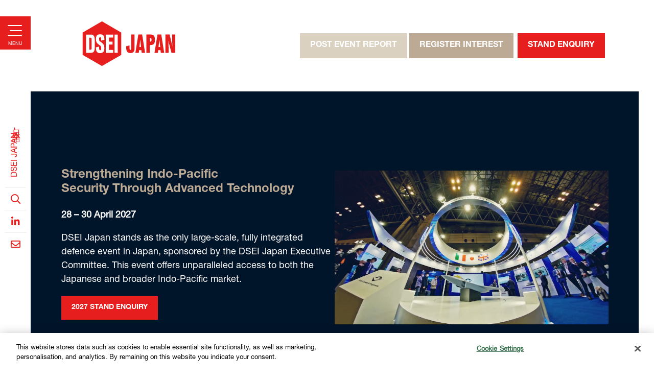

--- FILE ---
content_type: text/html;charset=utf-8
request_url: https://www.dsei-japan.com/
body_size: 17507
content:




	<!DOCTYPE html>
	<html lang="en-GB" class="no-js">
		<head>
			
	<meta http-equiv="Content-Type" content="text/html;charset=utf-8" />

	<title>
		
			DSEI Japan 2027
		
	</title>
	<meta name="generator" 	 content="SHOWOFF by ASP.events" />
	<meta name="author" content="">

	
	<meta name="description" content="Japan's only integrated defence event. DSEI Japan provides you with unprecedented levels of access into the Japanese and wider Asia-Pacific (APAC) market." />
	<meta name="keywords" content="" />

	<meta name="viewport" content="width=device-width, initial-scale=1.0" />

	
	
		
		
					<meta property="og:title" content="DSEI&#x20;Japan&#x20;2027" />  
			<meta property="og:site_name" content="DSEI&#x20;Japan&#x20;2025" />  
			<meta property="schema:description" typeof="https://schema.org/WebPage" content="Japan&#x27;s&#x20;only&#x20;integrated&#x20;defence&#x20;event.&#x20;DSEI&#x20;Japan&#x20;provides&#x20;you&#x20;with&#x20;unprecedented&#x20;levels&#x20;of&#x20;access&#x20;into&#x20;the&#x20;Japanese&#x20;and&#x20;wider&#x20;Asia-Pacific&#x20;&#x28;APAC&#x29;&#x20;market." />  
			<meta property="schema:name" typeof="https://schema.org/WebPage" content="Welcome" />  
			<meta property="schema:image" typeof="https://schema.org/WebPage" content="https://cdn.asp.events/CLIENT_CLDD_9BDAB70C_5056_B733_4934A7872C9C46B0/sites/DSEI-Japan-2021/media/Logos/DSEI_JAPAN_RED_RGB.png/fit-in/1200x630/filters:no_upscale()" />  
			<meta property="og:image" content="https://cdn.asp.events/CLIENT_CLDD_9BDAB70C_5056_B733_4934A7872C9C46B0/sites/DSEI-Japan-2021/media/Logos/DSEI_JAPAN_RED_RGB.png/fit-in/1200x630/filters:no_upscale()" />  
			<meta property="og:description" content="Japan&#x27;s&#x20;only&#x20;integrated&#x20;defence&#x20;event.&#x20;DSEI&#x20;Japan&#x20;provides&#x20;you&#x20;with&#x20;unprecedented&#x20;levels&#x20;of&#x20;access&#x20;into&#x20;the&#x20;Japanese&#x20;and&#x20;wider&#x20;Asia-Pacific&#x20;&#x28;APAC&#x29;&#x20;market." />  
			<meta property="og:type" content="website" />  

			<!--
			896CC470F1E666EB742EBE1ED00FBAE70FB2A37496C44A5706E43BEFED69A8C4
			-->
			<base href="https://www.dsei-japan.com/" > 
	<meta name="robots" content="index, follow" />  
	<link rel="icon" href="https://cdn.asp.events/CLIENT_CLDD_9BDAB70C_5056_B733_4934A7872C9C46B0/sites/DSEI-Japan-2021/media/favicon.ico" type="image/x-icon" />  
	<link rel="canonical" href="https://dsei-japan.com" />  
<script type="text/javascript" src="https://try.abtasty.com/e2cc8f049d2dcd4742274c7323f95e27.js"></script>

<!-- Google Tag Manager -->
<script>(function(w,d,s,l,i){w[l]=w[l]||[];w[l].push({'gtm.start':
new Date().getTime(),event:'gtm.js'});var f=d.getElementsByTagName(s)[0],
j=d.createElement(s),dl=l!='dataLayer'?'&l='+l:'';j.async=true;j.src=
'https://www.googletagmanager.com/gtm.js?id='+i+dl;f.parentNode.insertBefore(j,f);
})(window,document,'script','dataLayer','GTM-NVHLR6KZ');</script>
<!-- End Google Tag Manager -->

<style>
.m-exhibitor-entry--tabs-custom .m-exhibitor-entry__item__body__description__additional__item__title { display: none!important;}
</style>
	
	



			
            
                <link rel="stylesheet" href="https://themes.asp.events/dsei2021/includes/styles/dseijapanen.css?v=14" /> 
            

			
			
            <link rel="preconnect" href="https://fonts.googleapis.com">
            <link rel="preconnect" href="https://fonts.gstatic.com" crossorigin>
            <link href="https://fonts.googleapis.com/css2?family=Noto+Sans+JP:wght@100..900&display=swap" rel="stylesheet">

			
	
	<script src="https://code.jquery.com/jquery-3.5.1.min.js" integrity="sha256-9/aliU8dGd2tb6OSsuzixeV4y/faTqgFtohetphbbj0=" crossorigin="anonymous"></script>
    <script src="https://code.jquery.com/jquery-migrate-3.5.2.min.js" integrity="sha256-ocUeptHNod0gW2X1Z+ol3ONVAGWzIJXUmIs+4nUeDLI=" crossorigin="anonymous"></script>

	
    <script src="https://cdn.jsdelivr.net/npm/scriptjs@2.5.7/dist/script.min.js" integrity="sha384-+kbmEGZrjwfGzlYYiLQkgntepLDajw5ZAlz1jvKM4IVPwGH4Z+nbmccUIf9pz1Gq" crossorigin="anonymous"></script>

	
    
	    <script src="https://themes.asp.events/_base/1-2-0/includes/javascripts/dist/essentials.min.js?v=2" integrity="sha256-VH/xQ9VaI7edeFDGIzRJ1o39ePoODwG+T1ebmAilHJw=" crossorigin="anonymous"></script>
    

    
        <script src="https://themes.asp.events/_base/1-2-0/includes/javascripts/dist/global/accessibility.min.js" integrity="sha256-3ryO8Zp/KRAHeYaRhTrJ0vV4CcxzLH9OQgqW0DP3LRU=" crossorigin="anonymous" async></script>
	
    
    
	    <script src="https://themes.asp.events/dsei2021/includes/javascripts/site.js?v=42" crossorigin="anonymous"></script>
    

	
	<link rel="preload" href="https://themes.asp.events/_base/1-2-0/includes/fonts/fontawesome/fontawesome-all.min.css?v=1" as="style" fetchPriority="low" onload="this.onload=null;this.rel='stylesheet'" />
	<link rel="preload" href="https://themes.asp.events/_base/1-2-0/includes/fonts/fontawesome/v4-shims.min.css?v=1" as="style" fetchPriority="low" onload="this.onload=null;this.rel='stylesheet'" />
    <noscript>
        <link href="https://themes.asp.events/_base/1-2-0/includes/fonts/fontawesome/fontawesome-all.min.css?v=1" rel="stylesheet" fetchPriority="low">
		<link href="https://themes.asp.events/_base/1-2-0/includes/fonts/fontawesome/v4-shims.min.css?v=1" rel="stylesheet" fetchPriority="low">
    </noscript>	


			
	
	
		
		
		<meta name="google-site-verification" content="google-site-verification=BCU2afrB4_BEEnbjGDV9MtW6iA-2AVvlFH9nfdfG7Hk" /> 
					<script>
						(function(i,s,o,g,r,a,m){i['GoogleAnalyticsObject']=r;i[r]=i[r]||function(){
						(i[r].q=i[r].q||[]).push(arguments)},i[r].l=1*new Date();a=s.createElement(o),
						m=s.getElementsByTagName(o)[0];a.async=1;a.src=g;m.parentNode.insertBefore(a,m)
						})(window,document,'script','//www.google-analytics.com/analytics.js','ga');
						ga('create', 'UA-78176744-3', 'auto');
						ga('require', 'autotrack');
						ga('send', 'pageview');
						window.addEventListener('popstate', function(event) {
						    ga('send', 'pageview');
						});
						$.getScript('/includes/javascript/autotrack.js');
					</script>
				
			<script>
				$script('https://cdn.asp.events/includes/js/jquery/magnificPopup/jquery.magnific-popup.min.js', function(){ $script('https://cdn.asp.events/includes/js/ASPModal.old.min.js'); });

				jQuery(document).ready(function(){

					jQuery(document).on('click','.js-share-button',showShareDialog);

					function showShareDialog(e)
					{
						e.preventDefault();

						var Site = jQuery(this).attr('data-site');

						if (jQuery(this).attr('data-slug') != '') {
							var PageUrl = jQuery(this).attr('data-slug');
						} else {
							var PageUrl = location.href;
						}

						var contentId = '';
						if (jQuery(this).attr('data-contentId') != '') {
							var contentId = jQuery(this).attr('data-contentId');
						}
						var shareText = jQuery(this).attr('data-shareText');
						var shareTitle = jQuery(this).attr('data-shareTitle');

						jQuery.get
							( '__share/buttons/getShareUrl'
							, { Site:Site , PageUrl:PageUrl , PageTitle:document.title, contentId:contentId, shareText:shareText, shareTitle:shareTitle }
							, redirectToShare
							);
					}

					function redirectToShare(data)
					{
						//open email share in modal
						if(data.ShareTo.indexOf('__share/email') == 0)
							openRemoteModal(data.ShareTo);
						else{

						var popupBlockerChecker = {
									check: function(popup_window){
											var _scope = this;
											if (popup_window) {
													if(/chrome/.test(navigator.userAgent.toLowerCase())){
															setTimeout(function () {
																	_scope._is_popup_blocked(_scope, popup_window);
															 },200);
													}else{
															popup_window.onload = function () {
																	_scope._is_popup_blocked(_scope, popup_window);
															};
													}
											}else{
													_scope._displayError();
											}
									},
									_is_popup_blocked: function(scope, popup_window){
											if ((popup_window.innerHeight > 0)==false){ scope._displayError(); }
									},
									_displayError: function(){
											alert("Popup Blocker is enabled! Please add this site to your exception list.");
									}
							};

							var popup = window.open(data.ShareTo,'_blank','width=800,height=650'); //'width=620,height=440'
							popupBlockerChecker.check(popup);
						}
					}

				});
			</script>
		
	

		</head>


	<body class="body--id-27681 t-homepage DSEI-Japan-2021">
		
		
		
		<!-- Google Tag Manager (noscript) -->
<noscript><iframe src="https://www.googletagmanager.com/ns.html?id=GTM-NVHLR6KZ"
height="0" width="0" style="display:none;visibility:hidden"></iframe></noscript>
<!-- End Google Tag Manager (noscript) -->
	

		<div class="site">


			
			<nav class="navigation-mobile js-navigation-clone" data-original="main" data-type="accordion">
			</nav>

            
            

			<header class="header">

				
				
					<div class="header__left">
						<div class="panel panel--default panel--id-55715">

			
			

			
			

			
			
				<div class="panel__body">
					<p><a href="" target="_self" title=""><img alt="DSEI Japan" src="https://cdn.asp.events/CLIENT_CLDD_9BDAB70C_5056_B733_4934A7872C9C46B0/sites/DSEI-Japan-2021/media/1-dsei-japan-2025/logos/DSEI_JAPAN_RED_RGB.svg" style="width: 225px; height: 131px;" /></a></p>

				</div>
			

		</div>
					</div>
				

                
				

                
				
					<div class="header__cta">
						<div class="panel panel--default panel--id-27633">

			
			

			
			

			
			
				<div class="panel__body">
					<table align="center" border="0" cellpadding="5" cellspacing="1" style="width: 100%;">
	<tbody>
		<tr>
			<td style="text-align: center;"><a class="ck-button-two" href="enquiry/post-event-report" target="_self" title="enquiry/post-event-report">POST EVENT REPORT</a>&nbsp;<a class="ck-button-five" href="enquiry/register-interest-2027" target="_self" title="enquiry/register-interest-2027">REGISTER INTEREST</a>&nbsp;&nbsp;<a class="ck-button-one" href="stand-enquiry" target="_self" title="stand-enquiry">STAND ENQUIRY</a></td>
		</tr>
	</tbody>
</table>

				</div>
			

		</div>
					</div>
				


				<nav class="navigation js-navigation main-nav" data-name="main">
					
					<div class="search-insert">
	<div class="w-search" data-cachestatic="1" data-search-hint="Type in what you're looking for then press search">
		<form name="searchform" action="__search" class="w-search__form" method="post">
			
				<div class="w-search__form__title">
					Search
				</div>
			
			<div class='p-form__group form__group'><div class='p-form__group__controls form__group__controls'><input type="text" name="q" class="w-search__form__input" placeholder="Search..." id="q"/></div></div>
			<div class='p-form__group form__group'><div class='p-form__group__controls form__group__controls'><button name="searchSubmitButton" type="submit" class="w-search__form__submit" id="searchSubmitButton">Search</button></div></div>
		</form>
	</div>
 </div>
					<div class="menu--fullscreen js-menu js-menu-fullscreen">
							<!--seed:DED4CFDE64733E4F480D7CCF54C6B57E29DFBD06-->
	
		
			<ul class="menu menublock" menuid="76">
		
	
	
		<li title="About" class="menu__item">

		
			<span class="menu__item__link menuitem menuitem--id-2185">About</span>
		

		
			
			<button class="menu__item__toggle" style="display: none;"><i class="fal fa-chevron-down"></i></button>

			
	
		<ul class="menu--sub-menu menu--sub-menu--level-1">
	
	
		<li title="About DSEI Japan" class="menu__item">

		
			<a href="about/overview" target="_self" class="menu__item__link menuitem menuitem--id-2186">About DSEI Japan</a>
		

		
		</li>
	
		<li title="DSEI Japan Executive Committee" class="menu__item">

		
			<a href="about/dsei-japan-executive-committee" target="_self" class="menu__item__link menuitem menuitem--id-2199">DSEI Japan Executive Committee</a>
		

		
		</li>
	
		<li title="Official Sponsors" class="menu__item">

		
			<a href="about/official-sponsors" target="_self" class="menu__item__link menuitem menuitem--id-2245">Official Sponsors</a>
		

		
		</li>
	
	
		</ul>
	


		
		</li>
	
		<li title="Visit" class="menu__item">

		
			<span class="menu__item__link menuitem menuitem--id-2187">Visit</span>
		

		
			
			<button class="menu__item__toggle" style="display: none;"><i class="fal fa-chevron-down"></i></button>

			
	
		<ul class="menu--sub-menu menu--sub-menu--level-1">
	
	
		<li title="Why Visit" class="menu__item">

		
			<a href="visit/why-visit-dsei-japan" target="_self" class="menu__item__link menuitem menuitem--id-2194">Why Visit</a>
		

		
		</li>
	
		<li title="Newcomer Zone" class="menu__item">

		
			<a href="visit/newcomer-zone" target="_self" class="menu__item__link menuitem menuitem--id-2246">Newcomer Zone</a>
		

		
		</li>
	
		<li title="Networking Opportunities" class="menu__item">

		
			<a href="visit/networking-opportunities" target="_self" class="menu__item__link menuitem menuitem--id-2200">Networking Opportunities</a>
		

		
		</li>
	
		<li title="Exhibiting Companies" class="menu__item">

		
			<a href="visit/exhibiting-companies" target="_self" class="menu__item__link menuitem menuitem--id-2253">Exhibiting Companies</a>
		

		
		</li>
	
		<li title="Photo Gallery" class="menu__item">

		
			<a href="dsei-japan-2025-gallery" target="_self" class="menu__item__link menuitem menuitem--id-2259">Photo Gallery</a>
		

		
		</li>
	
	
		</ul>
	


		
		</li>
	
		<li title="Exhibit" class="menu__item">

		
			<a href="exhibit/why-exhibit" target="_self" class="menu__item__link menuitem menuitem--id-600">Exhibit</a>
		

		
			
			<button class="menu__item__toggle" style="display: none;"><i class="fal fa-chevron-down"></i></button>

			
	
		<ul class="menu--sub-menu menu--sub-menu--level-1">
	
	
		<li title="Why Exhibit" class="menu__item">

		
			<a href="exhibit/why-exhibit" target="_self" class="menu__item__link menuitem menuitem--id-602">Why Exhibit</a>
		

		
		</li>
	
		<li title="Benefits of Exhibiting" class="menu__item">

		
			<a href="exhibit/benefits-of-exhibiting" target="_self" class="menu__item__link menuitem menuitem--id-2108">Benefits of Exhibiting</a>
		

		
		</li>
	
		<li title="International Pavilions" class="menu__item">

		
			<a href="exhibit/international-pavilions" target="_self" class="menu__item__link menuitem menuitem--id-1107">International Pavilions</a>
		

		
		</li>
	
		<li title="Sponsorship Opportunities" class="menu__item">

		
			<a href="exhibit/sponsorship-opportunities" target="_self" class="menu__item__link menuitem menuitem--id-2110">Sponsorship Opportunities</a>
		

		
		</li>
	
		<li title="VIP Delegation Programme" class="menu__item">

		
			<a href="exhibit/vips" target="_self" class="menu__item__link menuitem menuitem--id-2195">VIP Delegation Programme</a>
		

		
		</li>
	
		<li title="Who Exhibited in 2025" class="menu__item">

		
			<a href="visit/exhibiting-companies" target="_self" class="menu__item__link menuitem menuitem--id-2254">Who Exhibited in 2025</a>
		

		
		</li>
	
	
		</ul>
	


		
		</li>
	
		<li title="Conference" class="menu__item">

		
			<span class="menu__item__link menuitem menuitem--id-2196">Conference</span>
		

		
			
			<button class="menu__item__toggle" style="display: none;"><i class="fal fa-chevron-down"></i></button>

			
	
		<ul class="menu--sub-menu menu--sub-menu--level-1">
	
	
		<li title="Overview" class="menu__item">

		
			<a href="conference/overview" target="_self" class="menu__item__link menuitem menuitem--id-2197">Overview</a>
		

		
		</li>
	
		<li title="Conference Agenda" class="menu__item">

		
			<a href="conference/agenda" target="_self" class="menu__item__link menuitem menuitem--id-2222">Conference Agenda</a>
		

		
		</li>
	
		<li title="Seminars Agenda" class="menu__item">

		
			<a href="conference/seminars-agenda" target="_self" class="menu__item__link menuitem menuitem--id-2223">Seminars Agenda</a>
		

		
		</li>
	
		<li title="Themes" class="menu__item">

		
			<a href="conference/theme" target="_self" class="menu__item__link menuitem menuitem--id-2198">Themes</a>
		

		
		</li>
	
		<li title="Speakers" class="menu__item">

		
			<a href="conference/speakers" target="_self" class="menu__item__link menuitem menuitem--id-2247">Speakers</a>
		

		
		</li>
	
	
		</ul>
	


		
		</li>
	
		<li title="Media &amp; Press" class="menu__item">

		
			<span class="menu__item__link menuitem menuitem--id-2202">Media & Press</span>
		

		
			
			<button class="menu__item__toggle" style="display: none;"><i class="fal fa-chevron-down"></i></button>

			
	
		<ul class="menu--sub-menu menu--sub-menu--level-1">
	
	
		<li title="Media Partners" class="menu__item">

		
			<a href="media-and-press/media-partners" target="_self" class="menu__item__link menuitem menuitem--id-2203">Media Partners</a>
		

		
		</li>
	
	
		</ul>
	


		
		</li>
	
		<li title="News" class="menu__item">

		
			<a href="https://www.dsei-japan.com/news" target="_blank" class="menu__item__link menuitem menuitem--id-637">News</a>
		

		
			
			<button class="menu__item__toggle" style="display: none;"><i class="fal fa-chevron-down"></i></button>

			
	
		<ul class="menu--sub-menu menu--sub-menu--level-1">
	
	
		<li title="DSEI Japan News" class="menu__item">

		
			<a href="https://www.dsei-japan.com/news" target="_self" class="menu__item__link menuitem menuitem--id-2106">DSEI Japan News</a>
		

		
		</li>
	
		<li title="Strengthening Japan Alliances" class="menu__item">

		
			<a href="strengthen-alliances-within-japanese-defence-industry" target="_self" class="menu__item__link menuitem menuitem--id-2113">Strengthening Japan Alliances</a>
		

		
		</li>
	
		<li title="Global Combat Aircraft Programme (GCAP)" class="menu__item">

		
			<a href="global-combat-aircraft-programme" target="_self" class="menu__item__link menuitem menuitem--id-2112">Global Combat Aircraft Programme (GCAP)</a>
		

		
		</li>
	
		<li title="Supporting Japan's Defence Capabilities" class="menu__item">

		
			<a href="supporting-japans-defence-capabilities" target="_self" class="menu__item__link menuitem menuitem--id-2127">Supporting Japan's Defence Capabilities</a>
		

		
		</li>
	
		<li title="Talent Acquisition, Training and Research &amp; Development In Japan" class="menu__item">

		
			<a href="defence-talent-acquisition-training-research-development-japan" target="_self" class="menu__item__link menuitem menuitem--id-2128">Talent Acquisition, Training and Research & Development In Japan</a>
		

		
		</li>
	
	
		</ul>
	


		
		</li>
	
		<li title="Support" class="menu__item">

		
			<a href="support/contact-us" target="_self" class="menu__item__link menuitem menuitem--id-619">Support</a>
		

		
			
			<button class="menu__item__toggle" style="display: none;"><i class="fal fa-chevron-down"></i></button>

			
	
		<ul class="menu--sub-menu menu--sub-menu--level-1">
	
	
		<li title="Contact Us" class="menu__item">

		
			<a href="support/contact-us" target="_self" class="menu__item__link menuitem menuitem--id-621">Contact Us</a>
		

		
		</li>
	
		<li title="Frequently Asked Questions" class="menu__item">

		
			<a href="support/frequently-asked-questions" target="_self" class="menu__item__link menuitem menuitem--id-2138">Frequently Asked Questions</a>
		

		
		</li>
	
		<li title="Policies" class="menu__item">

		
			<span class="menu__item__link menuitem menuitem--id-2171">Policies</span>
		

		
			
			<button class="menu__item__toggle" style="display: none;"><i class="fal fa-chevron-down"></i></button>

			
	
		<ul class="menu--sub-menu menu--sub-menu--level-2">
	
	
		<li title="Admission Policy" class="menu__item">

		
			<a href="support/policies/admission-policy" target="_self" class="menu__item__link menuitem menuitem--id-2172">Admission Policy</a>
		

		
		</li>
	
		<li title="Compliance Policy" class="menu__item">

		
			<a href="support/policies/compliance-eligibility-policy" target="_self" class="menu__item__link menuitem menuitem--id-2173">Compliance Policy</a>
		

		
		</li>
	
	
		</ul>
	


		
		</li>
	
	
		</ul>
	


		
		</li>
	
		<li title="Register Interest" class="menu__item">

		
			<a href="enquiry/register-interest-2027" target="_self" class="menu__item__link menuitem menuitem--id-2211">Register Interest</a>
		

		
		</li>
	
	
		
			</ul>
		
	


					</div>
				</nav>

			</header>

						
			


			
			
				<div class="social">
					<div class="panel panel--language panel--id-29085">

		
		

		
		

		
		
			<div class="panel__body">
				<ul>
	<li><a href="https://www.dsei-japan.com/jp/welcome" target="_blank" title="https://www.dsei-japan.com/jp">DSEI JAPAN - <strong>日 本 語</strong></a></li>
</ul>

			</div>
		

	</div>

 
	
		<div class="panel panel--default panel--id-27632">

			
			

			
			

			
			
				<div class="panel__body">
					<ul class="ck-social-icons">
	<li><a class="js-search-trigger" href="http://search" target="_blank" title="http://search">Search</a></li>
	<li><a href="https://www.linkedin.com/company/dsei-japan" target="_blank" title="https://www.linkedin.com/company/dsei-japan">LinkedIn</a></li>
	<li><a href="support/contact-us" target="_self" title="support/contact-us">Email</a></li>
</ul>

				</div>
			

		</div>
				</div>
			


			
			<div class="hero">
				

				
				

				
				

				
				
					<div class="hero__mobile">
						<div class="panel panel--background-image panel--id-27666" style="background-image: url('https://cdn.asp.events/CLIENT_CLDD_9BDAB70C_5056_B733_4934A7872C9C46B0/sites/DSEI-Japan-2021/media/__theme/Image12.jpg');">

		
		

		
		
			<div class="panel__header">
				<h4 class="panel__header__title">
					Mobile hero image
				</h4>
			</div>
		

		
		
			<div class="panel__body">
				<p>-&gt;&gt;</p>

			</div>
		

	</div>
					</div>
				

				
				

				
				
					<div class="hero__video-alternative">
						<div class="panel panel--default panel--id-55719"> 
 <div class="panel__wrapper"> 
  <div class="panel__header-body"> 
   <div class="panel__body"> 
    <h3 style="color: rgb(188, 170, 148);">Strengthening Indo-Pacific<br /> Security Through Advanced Technology</h3> 
    <p class="ck-intro-text"><strong>28 – 30 April 2027</strong></p> 
    <p class="ck-intro-text">DSEI Japan stands as the only large-scale, fully integrated defence event in Japan, sponsored by the DSEI Japan Executive Committee. This event offers unparalleled access to both the Japanese and broader Indo-Pacific market.</p> 
    <p class="ck-intro-text"><a class="ck-button-one" href="stand-enquiry" target="_self" title="stand-enquiry">2027 STAND ENQUIRY</a></p> 
    <p> 
     <div class="w-video w-video--id-uid_961E8 "> 
      <video class="w-video__media" playsinline="" autoplay="" muted="" loop="" poster=""> 
       <source src="https://cdn.asp.events/CLIENT_CLDD_9BDAB70C_5056_B733_4934A7872C9C46B0/sites/DSEI-Japan-2021/media/1-dsei-japan-2025/video/DSEI-JAPAN-HIGHILIGHT-VIDEO_1920X1080.mp4" type="video/mp4"></source> Your browser does not support the video tag. 
      </video> 
     </div> </p> 
   </div> 
  </div> 
  <div class="panel__video"> 
  </div> 
 </div> 
</div>
					</div>
				

				<span class="click-scroll" id="click-scroll"><i class="fal fa-chevron-down"></i>Scroll down

                </span>

			</div>


			
				
			


            
			<div class="zones-hubs">
				
				<div class="panel__wrapper">
					
				</div>
			</div>


			
			<div class="content" id="content">
				
	
	
		
		
		
	

	<main class="content__main">
		
			<div class="content__main__header">
				<h1 class="content__main__header__title">
					Welcome
				</h1>
			</div>
		

		
		<div class="content__main__body">
			
				
		
		
	<div class="section section--two-column section--id-2"> 
 <div class="section__body"> 
  <div class="section__body__article section__body__article--id-1"> 
   <article class="article article--default"> 
    <div class="article__image"> 
     <img src="https://cdn.asp.events/CLIENT_CLDD_9BDAB70C_5056_B733_4934A7872C9C46B0/sites/DSEI-Japan-2021/media/Images/DSEI-Japan-2025-Shigeru-Ishiba.jpg" alt="Prime Minister Shigeru Ishiba" /> 
    </div> 
    <div class="article__header-body"> 
     <div class="article__body u-text-color-black"> 
      <p>&nbsp;</p> 
      <p>&nbsp;</p> 
      <p>&nbsp;</p> 
     </div> 
    </div> 
   </article> 
   <script>
		$script('https://themes.asp.events/_base/1-2-0/includes/javascripts/src/modules/pages/anchor.js?v=1');
	</script> 
  </div> 
  <div class="section__body__article section__body__article--id-2"> 
   <a class="anchor" name="Welcome to DSEI Japan"></a> 
   <article class="article article--default"> 
    <div class="article__header-body"> 
     <div class="article__header"> 
      <h3 class="article__header__title u-text-color-black"> Welcome to DSEI Japan </h3> 
     </div> 
     <div class="article__body u-text-color-black"> 
      <p>DSEI Japan is a biannual event which serves the international defence community in accessing the&nbsp;increasingly pertinent Indo-Pacific region.&nbsp;The main purpose of DSEI Japan is to connect the global defence&nbsp;and security sector with the entire Japanese and wider Asian Defence community.</p> 
      <p>Throughout the event, everyone will have the opportunity to attend various conferences and seminars, network with key industry professionals, and witness the latest innovations and products in the current defence market.<br /> <br /> <a class="ck-button-five" href="about/overview" target="_self" title="about/overview">ABOUT DSEI JAPAN</a>&nbsp;<a class="ck-button-one" href="stand-enquiry" target="_self" title="stand-enquiry">2027 STAND ENQUIRY</a></p> 
     </div> 
    </div> 
   </article> 
   <script>
		$script('https://themes.asp.events/_base/1-2-0/includes/javascripts/src/modules/pages/anchor.js?v=1');
	</script> 
  </div> 
 </div> 
</div> 
<div class="section section--four-column section--id-3 section--Blocks"> 
 <div class="section__header"> 
  <h2 class="section__header__title"> 2025 FACTS &amp; FIGURES </h2> 
 </div> 
 <div class="section__body"> 
  <div class="section__body__article section__body__article--id-1"> 
   <a class="anchor" name="13,000+"></a> 
   <article class="article article--stats"> 
    <div class="article__header-body"> 
     <div class="article__header"> 
      <h3 class="article__header__title"> <span class="counter"> 13,000+ </span> </h3> 
     </div> 
     <div class="article__body">
       Attendees 
     </div> 
    </div> 
   </article> 
   <script>
		$script('https://themes.asp.events/_base/1-2-0/includes/javascripts/src/modules/pages/anchor.js');
    </script> 
  </div> 
  <div class="section__body__article section__body__article--id-2"> 
   <a class="anchor" name="30+"></a> 
   <article class="article article--stats"> 
    <div class="article__header-body"> 
     <div class="article__header"> 
      <h3 class="article__header__title"> <span class="counter"> 30+ </span> </h3> 
     </div> 
     <div class="article__body">
       Exhibiting Countries 
     </div> 
    </div> 
   </article> 
   <script>
		$script('https://themes.asp.events/_base/1-2-0/includes/javascripts/src/modules/pages/anchor.js');
    </script> 
  </div> 
  <div class="section__body__article section__body__article--id-3"> 
   <a class="anchor" name="1100+"></a> 
   <article class="article article--stats"> 
    <div class="article__header-body"> 
     <div class="article__header"> 
      <h3 class="article__header__title"> <span class="counter"> 1100+ </span> </h3> 
     </div> 
     <div class="article__body">
       VIPs 
     </div> 
    </div> 
   </article> 
   <script>
		$script('https://themes.asp.events/_base/1-2-0/includes/javascripts/src/modules/pages/anchor.js');
    </script> 
  </div> 
  <div class="section__body__article section__body__article--id-4"> 
   <a class="anchor" name="470+"></a> 
   <article class="article article--stats"> 
    <div class="article__header-body"> 
     <div class="article__header"> 
      <h3 class="article__header__title"> <span class="counter"> 470+ </span> </h3> 
     </div> 
     <div class="article__body">
       Exhibiting Companies 
     </div> 
    </div> 
   </article> 
   <script>
		$script('https://themes.asp.events/_base/1-2-0/includes/javascripts/src/modules/pages/anchor.js');
    </script> 
  </div> 
 </div> 
</div> 
<div class="section section--one-column section--id-4 section--Background--Light-Gray"> 
 <div class="section__header"> 
  <h2 class="section__header__title"> Latest News </h2> 
 </div> 
 <div class="section__body"> 
  <div class="section__body__article section__body__article--id-1"> 
   <article class="article article--default"> 
    <div class="article__header-body"> 
     <div class="article__body u-text-color-black"> 
      <div class="js-library-list-outer" searchgroup="FE5AA59C-news">
       <script type="text/javascript">$script('https://cdn.asp.events/includes/js/librarysearch.js');</script>
       <div class="js-librarylistwrapper" data-totalcount="34" data-librarytitle="DSEI Japan News"> 
        <div class="m-libraries-news-list m-libraries-news-list--carousel m-libraries-news-list--carousel--v2 js-m-libraries-list-carousel w-icatcher-carousel"> 
         <div class="m-libraries-news-list__loading"> 
          <div class="p-loader p-loader--overlay js-w-library-loading" searchgroup="FE5AA59C-news"> 
           <span class="p-loader__icon"></span> 
           <span class="p-loader__text">Loading</span> 
          </div> 
         </div> 
         <ul class="m-libraries-news-list__items js-library-list js-m-libraries-list-carousel-items" searchgroup="FE5AA59C-news" searchrefresh=".m-libraries-news-list__count"> 
          <li class="m-libraries-news-list__items__item m-libraries-news-list__items__item--id-80152  js-library-item" data-content-i-d="80152"> 
           <div class="m-libraries-news-list__items__item__wrapper"> 
            <div class="m-libraries-news-list__items__item__image m-libraries-news-list__items__item__image--cover" style="background-image: url('https://cdn.asp.events/CLIENT_CLDD_9BDAB70C_5056_B733_4934A7872C9C46B0/sites/DSEI-Japan-2021/media/libraries/news/Japan-MHI-frigate.jfif');"> 
             <a class="m-libraries-news-list__items__item__image__link" href="news/australia-picks-japans-mogami-class-frigates-under-aud10bn-deal"> <img src="https://cdn.asp.events/CLIENT_CLDD_9BDAB70C_5056_B733_4934A7872C9C46B0/sites/DSEI-Japan-2021/media/libraries/news/Japan-MHI-frigate.jfif" alt="Australia picks Japan’s Mogami-class frigates under AUD10bn deal" /> </a> 
            </div> 
            <div class="m-libraries-news-list__items__item__header"> 
             <h2 class="m-libraries-news-list__items__item__header__title"> <a class="m-libraries-news-list__items__item__header__title__link js-librarylink-entry" href="news/australia-picks-japans-mogami-class-frigates-under-aud10bn-deal">Australia picks Japan’s Mogami-class frigates under AUD10bn deal</a>  </h2> 
             <div class="m-libraries-news-list__items__item__header__meta has-date-author"> 
              <span class="m-libraries-news-list__items__item__header__meta__date"> 05 Aug 2025 </span> 
              <span class="m-libraries-news-list__items__item__header__meta__author"> Olivia Savage </span> 
             </div> 
            </div> 
            <div class="m-libraries-news-list__items__item__body">
              The deal marks a major breakthrough for Japan, representing one of the largest defence export agreements in the country’s recent history. 
            </div> 
            <div class="m-libraries-news-list__items__item__footer"> 
             <div class="m-libraries-news-list__items__item__footer__more"> 
              <a class="p-button p-button--primary p-button--small js-librarylink-entry" href="news/australia-picks-japans-mogami-class-frigates-under-aud10bn-deal"> Read More </a> 
             </div> 
             <div class="m-libraries-news-list__items__item__footer__toolbar"> 
              <div class="p-button-group"> 
               <a href="javascript:void(0)" class="p-button p-button--icon js-share-overlay-trigger" data-slug="news/australia-picks-japans-mogami-class-frigates-under-aud10bn-deal" data-title="Australia picks Japan’s Mogami-class frigates under AUD10bn deal" data-image="https://cdn.asp.events/CLIENT_CLDD_9BDAB70C_5056_B733_4934A7872C9C46B0/sites/DSEI-Japan-2021/media/libraries/news/Japan-MHI-frigate.jfif"> 
                <svg class="p-icon p-icon--svg p-icon--small p-icon--color-muted p-icon--share"> 
                 <use xlink:href="https://themes.asp.events/_base/1-2-0/includes/icons/general.svg#icon-share"></use> 
                </svg> </a> 
              </div> 
             </div> 
            </div> 
            <div class="m-libraries-news-list__items__item__widgets"> 
             <div class="m-libraries-news-list__items__item__widgets__share"> 
              <script>
    	if ( window.showoff ) {
    		window.showoff.translations.widgets.share = {"message":"","copyurl":"Copy URL","cb_shareemail_message":"Message","cb_shareemail_emailto":"To:","cb_shareemail_submit":"Send Email","cb_shareemail_replyTo":"From:","cb_shareemail_replyTo_hint":"The email the recipient can reply to","viaurl":"Share via URL","cb_shareemail_subject":"Have a look at our page!","title":"Share","viasocialmedia":"Share via social media","cb_shareemail_body":"A page has been shared with you! Have a look at our page:","cb_shareemail_emailto_hint":"The email of the recipient"};
    	}
    </script> 
              <div class="w-share w-share--overlay js-share-overlay"> 
               <div class="widget-share js-share-wrapper"> 
                <ul class="widget-share__list"> 
                 <li class="widget-share__list__item"> <a href="javascript:void(0)" class="widget-share__list__item__link widget-share__list__item__link--twitter js-share-button js-share-twitter" data-site="twitter" data-slug="https://www.dsei-japan.com/news/australia-picks-japans-mogami-class-frigates-under-aud10bn-deal" data-contentid="80152" data-sharetext="" data-sharetitle=""> <span class="widget-share__list__item__link__icon"> <i class="fa fa-brands fa-twitter"></i> </span> <span class="widget-share__list__item__link__title">Twitter</span> </a> </li> 
                 <li class="widget-share__list__item"> <a href="javascript:void(0)" class="widget-share__list__item__link widget-share__list__item__link--facebook js-share-button js-share-facebook" data-site="facebook" data-slug="https://www.dsei-japan.com/news/australia-picks-japans-mogami-class-frigates-under-aud10bn-deal" data-contentid="80152" data-sharetext="" data-sharetitle=""> <span class="widget-share__list__item__link__icon"> <i class="fa fa-brands fa-facebook"></i> </span> <span class="widget-share__list__item__link__title">Facebook</span> </a> </li> 
                 <li class="widget-share__list__item"> <a href="javascript:void(0)" class="widget-share__list__item__link widget-share__list__item__link--linkedin js-share-button js-share-linkedin" data-site="linkedin" data-slug="https://www.dsei-japan.com/news/australia-picks-japans-mogami-class-frigates-under-aud10bn-deal" data-contentid="80152" data-sharetext="" data-sharetitle=""> <span class="widget-share__list__item__link__icon"> <i class="fa fa-brands fa-linkedin"></i> </span> <span class="widget-share__list__item__link__title">LinkedIn</span> </a> </li> 
                 <li class="widget-share__list__item"> <a href="javascript:void(0)" class="widget-share__list__item__link widget-share__list__item__link--email js-share-button js-share-email" data-site="email" data-slug="https://www.dsei-japan.com/news/australia-picks-japans-mogami-class-frigates-under-aud10bn-deal" data-contentid="80152" data-sharetext="" data-sharetitle=""> <span class="widget-share__list__item__link__icon"> <i class="fa fa-regular fa-envelope fa-envelope-o"></i> </span> <span class="widget-share__list__item__link__title">Email</span> </a> </li> 
                </ul> 
               </div> 
              </div> 
             </div> 
            </div> 
           </div> </li> 
          <li class="m-libraries-news-list__items__item m-libraries-news-list__items__item--id-74498  js-library-item" data-content-i-d="74498"> 
           <div class="m-libraries-news-list__items__item__wrapper"> 
            <div class="m-libraries-news-list__items__item__image m-libraries-news-list__items__item__image--cover" style="background-image: url('https://cdn.asp.events/CLIENT_CLDD_9BDAB70C_5056_B733_4934A7872C9C46B0/sites/DSEI-Japan-2021/media/libraries/news/K1Z_4501.jpg/fit-in/500x500/filters:no_upscale()');"> 
             <a class="m-libraries-news-list__items__item__image__link" href="news/japan-warns-growing-aggression-chinas-coast-guard-latest-defence-paper"> <img src="https://cdn.asp.events/CLIENT_CLDD_9BDAB70C_5056_B733_4934A7872C9C46B0/sites/DSEI-Japan-2021/media/libraries/news/K1Z_4501.jpg/fit-in/500x500/filters:no_upscale()" alt="Japan warns of growing aggression from China’s Coast Guard in latest defense paper" /> </a> 
            </div> 
            <div class="m-libraries-news-list__items__item__header"> 
             <h2 class="m-libraries-news-list__items__item__header__title"> <a class="m-libraries-news-list__items__item__header__title__link js-librarylink-entry" href="news/japan-warns-growing-aggression-chinas-coast-guard-latest-defence-paper">Japan warns of growing aggression from China’s Coast Guard in latest defense paper</a>  </h2> 
             <div class="m-libraries-news-list__items__item__header__meta has-date-author"> 
              <span class="m-libraries-news-list__items__item__header__meta__date"> 18 Jul 2025 </span> 
              <span class="m-libraries-news-list__items__item__header__meta__author"> Olivia Savage </span> 
             </div> 
            </div> 
            <div class="m-libraries-news-list__items__item__body">
              China's Coast Guard is increasingly being used as part of the country’s grey zone tactics. &nbsp; Japan’s 2025 Defense White Paper published on 15 July underlines the growing aggression and threat from Chi ... 
            </div> 
            <div class="m-libraries-news-list__items__item__footer"> 
             <div class="m-libraries-news-list__items__item__footer__more"> 
              <a class="p-button p-button--primary p-button--small js-librarylink-entry" href="news/japan-warns-growing-aggression-chinas-coast-guard-latest-defence-paper"> Read More </a> 
             </div> 
             <div class="m-libraries-news-list__items__item__footer__toolbar"> 
              <div class="p-button-group"> 
               <a href="javascript:void(0)" class="p-button p-button--icon js-share-overlay-trigger" data-slug="news/japan-warns-growing-aggression-chinas-coast-guard-latest-defence-paper" data-title="Japan warns of growing aggression from China’s Coast Guard in latest defense paper" data-image="https://cdn.asp.events/CLIENT_CLDD_9BDAB70C_5056_B733_4934A7872C9C46B0/sites/DSEI-Japan-2021/media/libraries/news/K1Z_4501.jpg/fit-in/500x500/filters:no_upscale()"> 
                <svg class="p-icon p-icon--svg p-icon--small p-icon--color-muted p-icon--share"> 
                 <use xlink:href="https://themes.asp.events/_base/1-2-0/includes/icons/general.svg#icon-share"></use> 
                </svg> </a> 
              </div> 
             </div> 
            </div> 
            <div class="m-libraries-news-list__items__item__widgets"> 
             <div class="m-libraries-news-list__items__item__widgets__share"> 
              <script>
    	if ( window.showoff ) {
    		window.showoff.translations.widgets.share = {"message":"","copyurl":"Copy URL","cb_shareemail_message":"Message","cb_shareemail_emailto":"To:","cb_shareemail_submit":"Send Email","cb_shareemail_replyTo":"From:","cb_shareemail_replyTo_hint":"The email the recipient can reply to","viaurl":"Share via URL","cb_shareemail_subject":"Have a look at our page!","title":"Share","viasocialmedia":"Share via social media","cb_shareemail_body":"A page has been shared with you! Have a look at our page:","cb_shareemail_emailto_hint":"The email of the recipient"};
    	}
    </script> 
              <div class="w-share w-share--overlay js-share-overlay"> 
               <div class="widget-share js-share-wrapper"> 
                <ul class="widget-share__list"> 
                 <li class="widget-share__list__item"> <a href="javascript:void(0)" class="widget-share__list__item__link widget-share__list__item__link--twitter js-share-button js-share-twitter" data-site="twitter" data-slug="https://www.dsei-japan.com/news/japan-warns-growing-aggression-chinas-coast-guard-latest-defence-paper" data-contentid="74498" data-sharetext="" data-sharetitle=""> <span class="widget-share__list__item__link__icon"> <i class="fa fa-brands fa-twitter"></i> </span> <span class="widget-share__list__item__link__title">Twitter</span> </a> </li> 
                 <li class="widget-share__list__item"> <a href="javascript:void(0)" class="widget-share__list__item__link widget-share__list__item__link--facebook js-share-button js-share-facebook" data-site="facebook" data-slug="https://www.dsei-japan.com/news/japan-warns-growing-aggression-chinas-coast-guard-latest-defence-paper" data-contentid="74498" data-sharetext="" data-sharetitle=""> <span class="widget-share__list__item__link__icon"> <i class="fa fa-brands fa-facebook"></i> </span> <span class="widget-share__list__item__link__title">Facebook</span> </a> </li> 
                 <li class="widget-share__list__item"> <a href="javascript:void(0)" class="widget-share__list__item__link widget-share__list__item__link--linkedin js-share-button js-share-linkedin" data-site="linkedin" data-slug="https://www.dsei-japan.com/news/japan-warns-growing-aggression-chinas-coast-guard-latest-defence-paper" data-contentid="74498" data-sharetext="" data-sharetitle=""> <span class="widget-share__list__item__link__icon"> <i class="fa fa-brands fa-linkedin"></i> </span> <span class="widget-share__list__item__link__title">LinkedIn</span> </a> </li> 
                 <li class="widget-share__list__item"> <a href="javascript:void(0)" class="widget-share__list__item__link widget-share__list__item__link--email js-share-button js-share-email" data-site="email" data-slug="https://www.dsei-japan.com/news/japan-warns-growing-aggression-chinas-coast-guard-latest-defence-paper" data-contentid="74498" data-sharetext="" data-sharetitle=""> <span class="widget-share__list__item__link__icon"> <i class="fa fa-regular fa-envelope fa-envelope-o"></i> </span> <span class="widget-share__list__item__link__title">Email</span> </a> </li> 
                </ul> 
               </div> 
              </div> 
             </div> 
            </div> 
           </div> </li> 
          <li class="m-libraries-news-list__items__item m-libraries-news-list__items__item--id-74453  js-library-item" data-content-i-d="74453"> 
           <div class="m-libraries-news-list__items__item__wrapper"> 
            <div class="m-libraries-news-list__items__item__image m-libraries-news-list__items__item__image--cover" style="background-image: url('https://cdn.asp.events/CLIENT_CLDD_9BDAB70C_5056_B733_4934A7872C9C46B0/sites/DSEI-Japan-2021/media/libraries/news/K2Z_5431.jpg/fit-in/500x500/filters:no_upscale()');"> 
             <a class="m-libraries-news-list__items__item__image__link" href="news/gcap-industry-partners-launch-edgewing-joint-venture"> <img src="https://cdn.asp.events/CLIENT_CLDD_9BDAB70C_5056_B733_4934A7872C9C46B0/sites/DSEI-Japan-2021/media/libraries/news/K2Z_5431.jpg/fit-in/500x500/filters:no_upscale()" alt="GCAP industry partners launch ‘Edgewing’ joint venture" /> </a> 
            </div> 
            <div class="m-libraries-news-list__items__item__header"> 
             <h2 class="m-libraries-news-list__items__item__header__title"> <a class="m-libraries-news-list__items__item__header__title__link js-librarylink-entry" href="news/gcap-industry-partners-launch-edgewing-joint-venture">GCAP industry partners launch ‘Edgewing’ joint venture</a>  </h2> 
             <div class="m-libraries-news-list__items__item__header__meta has-date-author"> 
              <span class="m-libraries-news-list__items__item__header__meta__date"> 23 Jun 2025 </span> 
              <span class="m-libraries-news-list__items__item__header__meta__author"> Benjamin Howe </span> 
             </div> 
            </div> 
            <div class="m-libraries-news-list__items__item__body">
              The new joint venture marks a key milestone for the GCAP programme, following its inception in December 2022.&nbsp; 
            </div> 
            <div class="m-libraries-news-list__items__item__footer"> 
             <div class="m-libraries-news-list__items__item__footer__more"> 
              <a class="p-button p-button--primary p-button--small js-librarylink-entry" href="news/gcap-industry-partners-launch-edgewing-joint-venture"> Read More </a> 
             </div> 
             <div class="m-libraries-news-list__items__item__footer__toolbar"> 
              <div class="p-button-group"> 
               <a href="javascript:void(0)" class="p-button p-button--icon js-share-overlay-trigger" data-slug="news/gcap-industry-partners-launch-edgewing-joint-venture" data-title="GCAP industry partners launch ‘Edgewing’ joint venture" data-image="https://cdn.asp.events/CLIENT_CLDD_9BDAB70C_5056_B733_4934A7872C9C46B0/sites/DSEI-Japan-2021/media/libraries/news/K2Z_5431.jpg/fit-in/500x500/filters:no_upscale()"> 
                <svg class="p-icon p-icon--svg p-icon--small p-icon--color-muted p-icon--share"> 
                 <use xlink:href="https://themes.asp.events/_base/1-2-0/includes/icons/general.svg#icon-share"></use> 
                </svg> </a> 
              </div> 
             </div> 
            </div> 
            <div class="m-libraries-news-list__items__item__widgets"> 
             <div class="m-libraries-news-list__items__item__widgets__share"> 
              <script>
    	if ( window.showoff ) {
    		window.showoff.translations.widgets.share = {"message":"","copyurl":"Copy URL","cb_shareemail_message":"Message","cb_shareemail_emailto":"To:","cb_shareemail_submit":"Send Email","cb_shareemail_replyTo":"From:","cb_shareemail_replyTo_hint":"The email the recipient can reply to","viaurl":"Share via URL","cb_shareemail_subject":"Have a look at our page!","title":"Share","viasocialmedia":"Share via social media","cb_shareemail_body":"A page has been shared with you! Have a look at our page:","cb_shareemail_emailto_hint":"The email of the recipient"};
    	}
    </script> 
              <div class="w-share w-share--overlay js-share-overlay"> 
               <div class="widget-share js-share-wrapper"> 
                <ul class="widget-share__list"> 
                 <li class="widget-share__list__item"> <a href="javascript:void(0)" class="widget-share__list__item__link widget-share__list__item__link--twitter js-share-button js-share-twitter" data-site="twitter" data-slug="https://www.dsei-japan.com/news/gcap-industry-partners-launch-edgewing-joint-venture" data-contentid="74453" data-sharetext="" data-sharetitle=""> <span class="widget-share__list__item__link__icon"> <i class="fa fa-brands fa-twitter"></i> </span> <span class="widget-share__list__item__link__title">Twitter</span> </a> </li> 
                 <li class="widget-share__list__item"> <a href="javascript:void(0)" class="widget-share__list__item__link widget-share__list__item__link--facebook js-share-button js-share-facebook" data-site="facebook" data-slug="https://www.dsei-japan.com/news/gcap-industry-partners-launch-edgewing-joint-venture" data-contentid="74453" data-sharetext="" data-sharetitle=""> <span class="widget-share__list__item__link__icon"> <i class="fa fa-brands fa-facebook"></i> </span> <span class="widget-share__list__item__link__title">Facebook</span> </a> </li> 
                 <li class="widget-share__list__item"> <a href="javascript:void(0)" class="widget-share__list__item__link widget-share__list__item__link--linkedin js-share-button js-share-linkedin" data-site="linkedin" data-slug="https://www.dsei-japan.com/news/gcap-industry-partners-launch-edgewing-joint-venture" data-contentid="74453" data-sharetext="" data-sharetitle=""> <span class="widget-share__list__item__link__icon"> <i class="fa fa-brands fa-linkedin"></i> </span> <span class="widget-share__list__item__link__title">LinkedIn</span> </a> </li> 
                 <li class="widget-share__list__item"> <a href="javascript:void(0)" class="widget-share__list__item__link widget-share__list__item__link--email js-share-button js-share-email" data-site="email" data-slug="https://www.dsei-japan.com/news/gcap-industry-partners-launch-edgewing-joint-venture" data-contentid="74453" data-sharetext="" data-sharetitle=""> <span class="widget-share__list__item__link__icon"> <i class="fa fa-regular fa-envelope fa-envelope-o"></i> </span> <span class="widget-share__list__item__link__title">Email</span> </a> </li> 
                </ul> 
               </div> 
              </div> 
             </div> 
            </div> 
           </div> </li> 
          <li class="m-libraries-news-list__items__item m-libraries-news-list__items__item--id-73937  js-library-item" data-content-i-d="73937"> 
           <div class="m-libraries-news-list__items__item__wrapper"> 
            <div class="m-libraries-news-list__items__item__image m-libraries-news-list__items__item__image--cover" style="background-image: url('https://cdn.asp.events/CLIENT_CLDD_9BDAB70C_5056_B733_4934A7872C9C46B0/sites/DSEI-Japan-2021/media/libraries/news/Ukraine-United24-image.jpg/fit-in/500x500/filters:no_upscale()');"> 
             <a class="m-libraries-news-list__items__item__image__link" href="news/dsei-japan-2025-sea-drones-crucial-indo-pacific-theatre-ukraines-deputy-defense-minister"> <img src="https://cdn.asp.events/CLIENT_CLDD_9BDAB70C_5056_B733_4934A7872C9C46B0/sites/DSEI-Japan-2021/media/libraries/news/Ukraine-United24-image.jpg/fit-in/500x500/filters:no_upscale()" alt="DSEI Japan 2025: 'Sea drones' crucial for Indo-Pacific theatre, Ukraine’s Deputy Defence Minister says" /> </a> 
            </div> 
            <div class="m-libraries-news-list__items__item__header"> 
             <h2 class="m-libraries-news-list__items__item__header__title"> <a class="m-libraries-news-list__items__item__header__title__link js-librarylink-entry" href="news/dsei-japan-2025-sea-drones-crucial-indo-pacific-theatre-ukraines-deputy-defense-minister">DSEI Japan 2025: 'Sea drones' crucial for Indo-Pacific theatre, Ukraine’s Deputy Defence Minister says</a>  </h2> 
             <div class="m-libraries-news-list__items__item__header__meta has-date-author"> 
              <span class="m-libraries-news-list__items__item__header__meta__date"> 27 May 2025 </span> 
              <span class="m-libraries-news-list__items__item__header__meta__author"> Olivia Savage </span> 
             </div> 
            </div> 
            <div class="m-libraries-news-list__items__item__body">
              The technology will likely&nbsp;prove pivotal in a region dominated by major sea powers.&nbsp; 
            </div> 
            <div class="m-libraries-news-list__items__item__footer"> 
             <div class="m-libraries-news-list__items__item__footer__more"> 
              <a class="p-button p-button--primary p-button--small js-librarylink-entry" href="news/dsei-japan-2025-sea-drones-crucial-indo-pacific-theatre-ukraines-deputy-defense-minister"> Read More </a> 
             </div> 
             <div class="m-libraries-news-list__items__item__footer__toolbar"> 
              <div class="p-button-group"> 
               <a href="javascript:void(0)" class="p-button p-button--icon js-share-overlay-trigger" data-slug="news/dsei-japan-2025-sea-drones-crucial-indo-pacific-theatre-ukraines-deputy-defense-minister" data-title="DSEI Japan 2025: 'Sea drones' crucial for Indo-Pacific theatre, Ukraine’s Deputy Defence Minister says" data-image="https://cdn.asp.events/CLIENT_CLDD_9BDAB70C_5056_B733_4934A7872C9C46B0/sites/DSEI-Japan-2021/media/libraries/news/Ukraine-United24-image.jpg/fit-in/500x500/filters:no_upscale()"> 
                <svg class="p-icon p-icon--svg p-icon--small p-icon--color-muted p-icon--share"> 
                 <use xlink:href="https://themes.asp.events/_base/1-2-0/includes/icons/general.svg#icon-share"></use> 
                </svg> </a> 
              </div> 
             </div> 
            </div> 
            <div class="m-libraries-news-list__items__item__widgets"> 
             <div class="m-libraries-news-list__items__item__widgets__share"> 
              <script>
    	if ( window.showoff ) {
    		window.showoff.translations.widgets.share = {"message":"","copyurl":"Copy URL","cb_shareemail_message":"Message","cb_shareemail_emailto":"To:","cb_shareemail_submit":"Send Email","cb_shareemail_replyTo":"From:","cb_shareemail_replyTo_hint":"The email the recipient can reply to","viaurl":"Share via URL","cb_shareemail_subject":"Have a look at our page!","title":"Share","viasocialmedia":"Share via social media","cb_shareemail_body":"A page has been shared with you! Have a look at our page:","cb_shareemail_emailto_hint":"The email of the recipient"};
    	}
    </script> 
              <div class="w-share w-share--overlay js-share-overlay"> 
               <div class="widget-share js-share-wrapper"> 
                <ul class="widget-share__list"> 
                 <li class="widget-share__list__item"> <a href="javascript:void(0)" class="widget-share__list__item__link widget-share__list__item__link--twitter js-share-button js-share-twitter" data-site="twitter" data-slug="https://www.dsei-japan.com/news/dsei-japan-2025-sea-drones-crucial-indo-pacific-theatre-ukraines-deputy-defense-minister" data-contentid="73937" data-sharetext="" data-sharetitle=""> <span class="widget-share__list__item__link__icon"> <i class="fa fa-brands fa-twitter"></i> </span> <span class="widget-share__list__item__link__title">Twitter</span> </a> </li> 
                 <li class="widget-share__list__item"> <a href="javascript:void(0)" class="widget-share__list__item__link widget-share__list__item__link--facebook js-share-button js-share-facebook" data-site="facebook" data-slug="https://www.dsei-japan.com/news/dsei-japan-2025-sea-drones-crucial-indo-pacific-theatre-ukraines-deputy-defense-minister" data-contentid="73937" data-sharetext="" data-sharetitle=""> <span class="widget-share__list__item__link__icon"> <i class="fa fa-brands fa-facebook"></i> </span> <span class="widget-share__list__item__link__title">Facebook</span> </a> </li> 
                 <li class="widget-share__list__item"> <a href="javascript:void(0)" class="widget-share__list__item__link widget-share__list__item__link--linkedin js-share-button js-share-linkedin" data-site="linkedin" data-slug="https://www.dsei-japan.com/news/dsei-japan-2025-sea-drones-crucial-indo-pacific-theatre-ukraines-deputy-defense-minister" data-contentid="73937" data-sharetext="" data-sharetitle=""> <span class="widget-share__list__item__link__icon"> <i class="fa fa-brands fa-linkedin"></i> </span> <span class="widget-share__list__item__link__title">LinkedIn</span> </a> </li> 
                 <li class="widget-share__list__item"> <a href="javascript:void(0)" class="widget-share__list__item__link widget-share__list__item__link--email js-share-button js-share-email" data-site="email" data-slug="https://www.dsei-japan.com/news/dsei-japan-2025-sea-drones-crucial-indo-pacific-theatre-ukraines-deputy-defense-minister" data-contentid="73937" data-sharetext="" data-sharetitle=""> <span class="widget-share__list__item__link__icon"> <i class="fa fa-regular fa-envelope fa-envelope-o"></i> </span> <span class="widget-share__list__item__link__title">Email</span> </a> </li> 
                </ul> 
               </div> 
              </div> 
             </div> 
            </div> 
           </div> </li> 
          <li class="m-libraries-news-list__items__item m-libraries-news-list__items__item--id-73936  js-library-item" data-content-i-d="73936"> 
           <div class="m-libraries-news-list__items__item__wrapper"> 
            <div class="m-libraries-news-list__items__item__image m-libraries-news-list__items__item__image--cover" style="background-image: url('https://cdn.asp.events/CLIENT_CLDD_9BDAB70C_5056_B733_4934A7872C9C46B0/sites/DSEI-Japan-2021/media/libraries/news/K1Z_4553a.jpg/fit-in/500x500/filters:no_upscale()');"> 
             <a class="m-libraries-news-list__items__item__image__link" href="news/dsei-japan-2025-new-details-emerge-upcoming-gcap-joint-venture"> <img src="https://cdn.asp.events/CLIENT_CLDD_9BDAB70C_5056_B733_4934A7872C9C46B0/sites/DSEI-Japan-2021/media/libraries/news/K1Z_4553a.jpg/fit-in/500x500/filters:no_upscale()" alt="DSEI Japan 2025: New details emerge on upcoming GCAP joint venture" /> </a> 
            </div> 
            <div class="m-libraries-news-list__items__item__header"> 
             <h2 class="m-libraries-news-list__items__item__header__title"> <a class="m-libraries-news-list__items__item__header__title__link js-librarylink-entry" href="news/dsei-japan-2025-new-details-emerge-upcoming-gcap-joint-venture">DSEI Japan 2025: New details emerge on upcoming GCAP joint venture</a>  </h2> 
             <div class="m-libraries-news-list__items__item__header__meta has-date-author"> 
              <span class="m-libraries-news-list__items__item__header__meta__date"> 23 May 2025 </span> 
              <span class="m-libraries-news-list__items__item__header__meta__author"> Olivia Savage and Benjamin Howe </span> 
             </div> 
            </div> 
            <div class="m-libraries-news-list__items__item__body">
              The update follows the creation of the GCAP intergovernmental body last year. 
            </div> 
            <div class="m-libraries-news-list__items__item__footer"> 
             <div class="m-libraries-news-list__items__item__footer__more"> 
              <a class="p-button p-button--primary p-button--small js-librarylink-entry" href="news/dsei-japan-2025-new-details-emerge-upcoming-gcap-joint-venture"> Read More </a> 
             </div> 
             <div class="m-libraries-news-list__items__item__footer__toolbar"> 
              <div class="p-button-group"> 
               <a href="javascript:void(0)" class="p-button p-button--icon js-share-overlay-trigger" data-slug="news/dsei-japan-2025-new-details-emerge-upcoming-gcap-joint-venture" data-title="DSEI Japan 2025: New details emerge on upcoming GCAP joint venture" data-image="https://cdn.asp.events/CLIENT_CLDD_9BDAB70C_5056_B733_4934A7872C9C46B0/sites/DSEI-Japan-2021/media/libraries/news/K1Z_4553a.jpg/fit-in/500x500/filters:no_upscale()"> 
                <svg class="p-icon p-icon--svg p-icon--small p-icon--color-muted p-icon--share"> 
                 <use xlink:href="https://themes.asp.events/_base/1-2-0/includes/icons/general.svg#icon-share"></use> 
                </svg> </a> 
              </div> 
             </div> 
            </div> 
            <div class="m-libraries-news-list__items__item__widgets"> 
             <div class="m-libraries-news-list__items__item__widgets__share"> 
              <script>
    	if ( window.showoff ) {
    		window.showoff.translations.widgets.share = {"message":"","copyurl":"Copy URL","cb_shareemail_message":"Message","cb_shareemail_emailto":"To:","cb_shareemail_submit":"Send Email","cb_shareemail_replyTo":"From:","cb_shareemail_replyTo_hint":"The email the recipient can reply to","viaurl":"Share via URL","cb_shareemail_subject":"Have a look at our page!","title":"Share","viasocialmedia":"Share via social media","cb_shareemail_body":"A page has been shared with you! Have a look at our page:","cb_shareemail_emailto_hint":"The email of the recipient"};
    	}
    </script> 
              <div class="w-share w-share--overlay js-share-overlay"> 
               <div class="widget-share js-share-wrapper"> 
                <ul class="widget-share__list"> 
                 <li class="widget-share__list__item"> <a href="javascript:void(0)" class="widget-share__list__item__link widget-share__list__item__link--twitter js-share-button js-share-twitter" data-site="twitter" data-slug="https://www.dsei-japan.com/news/dsei-japan-2025-new-details-emerge-upcoming-gcap-joint-venture" data-contentid="73936" data-sharetext="" data-sharetitle=""> <span class="widget-share__list__item__link__icon"> <i class="fa fa-brands fa-twitter"></i> </span> <span class="widget-share__list__item__link__title">Twitter</span> </a> </li> 
                 <li class="widget-share__list__item"> <a href="javascript:void(0)" class="widget-share__list__item__link widget-share__list__item__link--facebook js-share-button js-share-facebook" data-site="facebook" data-slug="https://www.dsei-japan.com/news/dsei-japan-2025-new-details-emerge-upcoming-gcap-joint-venture" data-contentid="73936" data-sharetext="" data-sharetitle=""> <span class="widget-share__list__item__link__icon"> <i class="fa fa-brands fa-facebook"></i> </span> <span class="widget-share__list__item__link__title">Facebook</span> </a> </li> 
                 <li class="widget-share__list__item"> <a href="javascript:void(0)" class="widget-share__list__item__link widget-share__list__item__link--linkedin js-share-button js-share-linkedin" data-site="linkedin" data-slug="https://www.dsei-japan.com/news/dsei-japan-2025-new-details-emerge-upcoming-gcap-joint-venture" data-contentid="73936" data-sharetext="" data-sharetitle=""> <span class="widget-share__list__item__link__icon"> <i class="fa fa-brands fa-linkedin"></i> </span> <span class="widget-share__list__item__link__title">LinkedIn</span> </a> </li> 
                 <li class="widget-share__list__item"> <a href="javascript:void(0)" class="widget-share__list__item__link widget-share__list__item__link--email js-share-button js-share-email" data-site="email" data-slug="https://www.dsei-japan.com/news/dsei-japan-2025-new-details-emerge-upcoming-gcap-joint-venture" data-contentid="73936" data-sharetext="" data-sharetitle=""> <span class="widget-share__list__item__link__icon"> <i class="fa fa-regular fa-envelope fa-envelope-o"></i> </span> <span class="widget-share__list__item__link__title">Email</span> </a> </li> 
                </ul> 
               </div> 
              </div> 
             </div> 
            </div> 
           </div> </li> 
          <li class="m-libraries-news-list__items__item m-libraries-news-list__items__item--id-73935  js-library-item" data-content-i-d="73935"> 
           <div class="m-libraries-news-list__items__item__wrapper"> 
            <div class="m-libraries-news-list__items__item__image m-libraries-news-list__items__item__image--cover" style="background-image: url('https://cdn.asp.events/CLIENT_CLDD_9BDAB70C_5056_B733_4934A7872C9C46B0/sites/DSEI-Japan-2021/media/libraries/news/K2Z_5460a.jpg/fit-in/500x500/filters:no_upscale()');"> 
             <a class="m-libraries-news-list__items__item__image__link" href="news/dsei-japan-exclusive-japans-prototype-dew-progressing-well-details-next-stages"> <img src="https://cdn.asp.events/CLIENT_CLDD_9BDAB70C_5056_B733_4934A7872C9C46B0/sites/DSEI-Japan-2021/media/libraries/news/K2Z_5460a.jpg/fit-in/500x500/filters:no_upscale()" alt="DSEI Japan: Exclusive – Japan’s prototype DEW progressing well, next stages emerge" /> </a> 
            </div> 
            <div class="m-libraries-news-list__items__item__header"> 
             <h2 class="m-libraries-news-list__items__item__header__title"> <a class="m-libraries-news-list__items__item__header__title__link js-librarylink-entry" href="news/dsei-japan-exclusive-japans-prototype-dew-progressing-well-details-next-stages">DSEI Japan: Exclusive – Japan’s prototype DEW progressing well, next stages emerge</a>  </h2> 
             <div class="m-libraries-news-list__items__item__header__meta has-date-author"> 
              <span class="m-libraries-news-list__items__item__header__meta__date"> 23 May 2025 </span> 
              <span class="m-libraries-news-list__items__item__header__meta__author"> Olivia Savage </span> 
             </div> 
            </div> 
            <div class="m-libraries-news-list__items__item__body">
              The DEW programme is part of the military's efforts to develop novel approaches for countering new, disruptive aerial threats.&nbsp;&nbsp; 
            </div> 
            <div class="m-libraries-news-list__items__item__footer"> 
             <div class="m-libraries-news-list__items__item__footer__more"> 
              <a class="p-button p-button--primary p-button--small js-librarylink-entry" href="news/dsei-japan-exclusive-japans-prototype-dew-progressing-well-details-next-stages"> Read More </a> 
             </div> 
             <div class="m-libraries-news-list__items__item__footer__toolbar"> 
              <div class="p-button-group"> 
               <a href="javascript:void(0)" class="p-button p-button--icon js-share-overlay-trigger" data-slug="news/dsei-japan-exclusive-japans-prototype-dew-progressing-well-details-next-stages" data-title="DSEI Japan: Exclusive – Japan’s prototype DEW progressing well, next stages emerge" data-image="https://cdn.asp.events/CLIENT_CLDD_9BDAB70C_5056_B733_4934A7872C9C46B0/sites/DSEI-Japan-2021/media/libraries/news/K2Z_5460a.jpg/fit-in/500x500/filters:no_upscale()"> 
                <svg class="p-icon p-icon--svg p-icon--small p-icon--color-muted p-icon--share"> 
                 <use xlink:href="https://themes.asp.events/_base/1-2-0/includes/icons/general.svg#icon-share"></use> 
                </svg> </a> 
              </div> 
             </div> 
            </div> 
            <div class="m-libraries-news-list__items__item__widgets"> 
             <div class="m-libraries-news-list__items__item__widgets__share"> 
              <script>
    	if ( window.showoff ) {
    		window.showoff.translations.widgets.share = {"message":"","copyurl":"Copy URL","cb_shareemail_message":"Message","cb_shareemail_emailto":"To:","cb_shareemail_submit":"Send Email","cb_shareemail_replyTo":"From:","cb_shareemail_replyTo_hint":"The email the recipient can reply to","viaurl":"Share via URL","cb_shareemail_subject":"Have a look at our page!","title":"Share","viasocialmedia":"Share via social media","cb_shareemail_body":"A page has been shared with you! Have a look at our page:","cb_shareemail_emailto_hint":"The email of the recipient"};
    	}
    </script> 
              <div class="w-share w-share--overlay js-share-overlay"> 
               <div class="widget-share js-share-wrapper"> 
                <ul class="widget-share__list"> 
                 <li class="widget-share__list__item"> <a href="javascript:void(0)" class="widget-share__list__item__link widget-share__list__item__link--twitter js-share-button js-share-twitter" data-site="twitter" data-slug="https://www.dsei-japan.com/news/dsei-japan-exclusive-japans-prototype-dew-progressing-well-details-next-stages" data-contentid="73935" data-sharetext="" data-sharetitle=""> <span class="widget-share__list__item__link__icon"> <i class="fa fa-brands fa-twitter"></i> </span> <span class="widget-share__list__item__link__title">Twitter</span> </a> </li> 
                 <li class="widget-share__list__item"> <a href="javascript:void(0)" class="widget-share__list__item__link widget-share__list__item__link--facebook js-share-button js-share-facebook" data-site="facebook" data-slug="https://www.dsei-japan.com/news/dsei-japan-exclusive-japans-prototype-dew-progressing-well-details-next-stages" data-contentid="73935" data-sharetext="" data-sharetitle=""> <span class="widget-share__list__item__link__icon"> <i class="fa fa-brands fa-facebook"></i> </span> <span class="widget-share__list__item__link__title">Facebook</span> </a> </li> 
                 <li class="widget-share__list__item"> <a href="javascript:void(0)" class="widget-share__list__item__link widget-share__list__item__link--linkedin js-share-button js-share-linkedin" data-site="linkedin" data-slug="https://www.dsei-japan.com/news/dsei-japan-exclusive-japans-prototype-dew-progressing-well-details-next-stages" data-contentid="73935" data-sharetext="" data-sharetitle=""> <span class="widget-share__list__item__link__icon"> <i class="fa fa-brands fa-linkedin"></i> </span> <span class="widget-share__list__item__link__title">LinkedIn</span> </a> </li> 
                 <li class="widget-share__list__item"> <a href="javascript:void(0)" class="widget-share__list__item__link widget-share__list__item__link--email js-share-button js-share-email" data-site="email" data-slug="https://www.dsei-japan.com/news/dsei-japan-exclusive-japans-prototype-dew-progressing-well-details-next-stages" data-contentid="73935" data-sharetext="" data-sharetitle=""> <span class="widget-share__list__item__link__icon"> <i class="fa fa-regular fa-envelope fa-envelope-o"></i> </span> <span class="widget-share__list__item__link__title">Email</span> </a> </li> 
                </ul> 
               </div> 
              </div> 
             </div> 
            </div> 
           </div> </li> 
          <li class="m-libraries-news-list__items__item m-libraries-news-list__items__item--id-73611  js-library-item" data-content-i-d="73611"> 
           <div class="m-libraries-news-list__items__item__wrapper"> 
            <div class="m-libraries-news-list__items__item__image m-libraries-news-list__items__item__image--cover" style="background-image: url('https://cdn.asp.events/CLIENT_CLDD_9BDAB70C_5056_B733_4934A7872C9C46B0/sites/DSEI-Japan-2021/media/libraries/news/Japan-PM-.jpg/fit-in/500x500/filters:no_upscale()');"> 
             <a class="m-libraries-news-list__items__item__image__link" href="news/dsei-japan-2025-todays-ukraine-east-asia-tomorrow-japans-pm"> <img src="https://cdn.asp.events/CLIENT_CLDD_9BDAB70C_5056_B733_4934A7872C9C46B0/sites/DSEI-Japan-2021/media/libraries/news/Japan-PM-.jpg/fit-in/500x500/filters:no_upscale()" alt="DSEI Japan 2025: “Today’s Ukraine could be East Asia tomorrow”, Japan’s PM says" /> </a> 
            </div> 
            <div class="m-libraries-news-list__items__item__header"> 
             <h2 class="m-libraries-news-list__items__item__header__title"> <a class="m-libraries-news-list__items__item__header__title__link js-librarylink-entry" href="news/dsei-japan-2025-todays-ukraine-east-asia-tomorrow-japans-pm">DSEI Japan 2025: “Today’s Ukraine could be East Asia tomorrow”, Japan’s PM says</a>  </h2> 
             <div class="m-libraries-news-list__items__item__header__meta has-date-author"> 
              <span class="m-libraries-news-list__items__item__header__meta__date"> 22 May 2025 </span> 
              <span class="m-libraries-news-list__items__item__header__meta__author"> Olivia Savage </span> 
             </div> 
            </div> 
            <div class="m-libraries-news-list__items__item__body">
              His attendance highlights Japan’s increasing recognition of the severity of global threats. 
            </div> 
            <div class="m-libraries-news-list__items__item__footer"> 
             <div class="m-libraries-news-list__items__item__footer__more"> 
              <a class="p-button p-button--primary p-button--small js-librarylink-entry" href="news/dsei-japan-2025-todays-ukraine-east-asia-tomorrow-japans-pm"> Read More </a> 
             </div> 
             <div class="m-libraries-news-list__items__item__footer__toolbar"> 
              <div class="p-button-group"> 
               <a href="javascript:void(0)" class="p-button p-button--icon js-share-overlay-trigger" data-slug="news/dsei-japan-2025-todays-ukraine-east-asia-tomorrow-japans-pm" data-title="DSEI Japan 2025: “Today’s Ukraine could be East Asia tomorrow”, Japan’s PM says" data-image="https://cdn.asp.events/CLIENT_CLDD_9BDAB70C_5056_B733_4934A7872C9C46B0/sites/DSEI-Japan-2021/media/libraries/news/Japan-PM-.jpg/fit-in/500x500/filters:no_upscale()"> 
                <svg class="p-icon p-icon--svg p-icon--small p-icon--color-muted p-icon--share"> 
                 <use xlink:href="https://themes.asp.events/_base/1-2-0/includes/icons/general.svg#icon-share"></use> 
                </svg> </a> 
              </div> 
             </div> 
            </div> 
            <div class="m-libraries-news-list__items__item__widgets"> 
             <div class="m-libraries-news-list__items__item__widgets__share"> 
              <script>
    	if ( window.showoff ) {
    		window.showoff.translations.widgets.share = {"message":"","copyurl":"Copy URL","cb_shareemail_message":"Message","cb_shareemail_emailto":"To:","cb_shareemail_submit":"Send Email","cb_shareemail_replyTo":"From:","cb_shareemail_replyTo_hint":"The email the recipient can reply to","viaurl":"Share via URL","cb_shareemail_subject":"Have a look at our page!","title":"Share","viasocialmedia":"Share via social media","cb_shareemail_body":"A page has been shared with you! Have a look at our page:","cb_shareemail_emailto_hint":"The email of the recipient"};
    	}
    </script> 
              <div class="w-share w-share--overlay js-share-overlay"> 
               <div class="widget-share js-share-wrapper"> 
                <ul class="widget-share__list"> 
                 <li class="widget-share__list__item"> <a href="javascript:void(0)" class="widget-share__list__item__link widget-share__list__item__link--twitter js-share-button js-share-twitter" data-site="twitter" data-slug="https://www.dsei-japan.com/news/dsei-japan-2025-todays-ukraine-east-asia-tomorrow-japans-pm" data-contentid="73611" data-sharetext="" data-sharetitle=""> <span class="widget-share__list__item__link__icon"> <i class="fa fa-brands fa-twitter"></i> </span> <span class="widget-share__list__item__link__title">Twitter</span> </a> </li> 
                 <li class="widget-share__list__item"> <a href="javascript:void(0)" class="widget-share__list__item__link widget-share__list__item__link--facebook js-share-button js-share-facebook" data-site="facebook" data-slug="https://www.dsei-japan.com/news/dsei-japan-2025-todays-ukraine-east-asia-tomorrow-japans-pm" data-contentid="73611" data-sharetext="" data-sharetitle=""> <span class="widget-share__list__item__link__icon"> <i class="fa fa-brands fa-facebook"></i> </span> <span class="widget-share__list__item__link__title">Facebook</span> </a> </li> 
                 <li class="widget-share__list__item"> <a href="javascript:void(0)" class="widget-share__list__item__link widget-share__list__item__link--linkedin js-share-button js-share-linkedin" data-site="linkedin" data-slug="https://www.dsei-japan.com/news/dsei-japan-2025-todays-ukraine-east-asia-tomorrow-japans-pm" data-contentid="73611" data-sharetext="" data-sharetitle=""> <span class="widget-share__list__item__link__icon"> <i class="fa fa-brands fa-linkedin"></i> </span> <span class="widget-share__list__item__link__title">LinkedIn</span> </a> </li> 
                 <li class="widget-share__list__item"> <a href="javascript:void(0)" class="widget-share__list__item__link widget-share__list__item__link--email js-share-button js-share-email" data-site="email" data-slug="https://www.dsei-japan.com/news/dsei-japan-2025-todays-ukraine-east-asia-tomorrow-japans-pm" data-contentid="73611" data-sharetext="" data-sharetitle=""> <span class="widget-share__list__item__link__icon"> <i class="fa fa-regular fa-envelope fa-envelope-o"></i> </span> <span class="widget-share__list__item__link__title">Email</span> </a> </li> 
                </ul> 
               </div> 
              </div> 
             </div> 
            </div> 
           </div> </li> 
          <li class="m-libraries-news-list__items__item m-libraries-news-list__items__item--id-73613  js-library-item" data-content-i-d="73613"> 
           <div class="m-libraries-news-list__items__item__wrapper"> 
            <div class="m-libraries-news-list__items__item__image m-libraries-news-list__items__item__image--cover" style="background-image: url('https://cdn.asp.events/CLIENT_CLDD_9BDAB70C_5056_B733_4934A7872C9C46B0/sites/DSEI-Japan-2021/media/libraries/news/K2Z_4816.jpg/fit-in/500x500/filters:no_upscale()');"> 
             <a class="m-libraries-news-list__items__item__image__link" href="news/dsei-japan-2025-dual-use-technology-offers-huge-opportunities-vulnerabilities-deputy-head-uk-stratcom"> <img src="https://cdn.asp.events/CLIENT_CLDD_9BDAB70C_5056_B733_4934A7872C9C46B0/sites/DSEI-Japan-2021/media/libraries/news/K2Z_4816.jpg/fit-in/500x500/filters:no_upscale()" alt="DSEI Japan 2025: Dual-use technology offers huge opportunities and vulnerabilities, deputy head of UK StratCom says" /> </a> 
            </div> 
            <div class="m-libraries-news-list__items__item__header"> 
             <h2 class="m-libraries-news-list__items__item__header__title"> <a class="m-libraries-news-list__items__item__header__title__link js-librarylink-entry" href="news/dsei-japan-2025-dual-use-technology-offers-huge-opportunities-vulnerabilities-deputy-head-uk-stratcom">DSEI Japan 2025: Dual-use technology offers huge opportunities and vulnerabilities, deputy head of UK StratCom says</a>  </h2> 
             <div class="m-libraries-news-list__items__item__header__meta has-date-author"> 
              <span class="m-libraries-news-list__items__item__header__meta__date"> 22 May 2025 </span> 
              <span class="m-libraries-news-list__items__item__header__meta__author"> Benjamin Howe </span> 
             </div> 
            </div> 
            <div class="m-libraries-news-list__items__item__body">
              His comments recognise that dual-use technologies, developed initially for commercial purposes, have redefined the battlespace in Ukraine. 
            </div> 
            <div class="m-libraries-news-list__items__item__footer"> 
             <div class="m-libraries-news-list__items__item__footer__more"> 
              <a class="p-button p-button--primary p-button--small js-librarylink-entry" href="news/dsei-japan-2025-dual-use-technology-offers-huge-opportunities-vulnerabilities-deputy-head-uk-stratcom"> Read More </a> 
             </div> 
             <div class="m-libraries-news-list__items__item__footer__toolbar"> 
              <div class="p-button-group"> 
               <a href="javascript:void(0)" class="p-button p-button--icon js-share-overlay-trigger" data-slug="news/dsei-japan-2025-dual-use-technology-offers-huge-opportunities-vulnerabilities-deputy-head-uk-stratcom" data-title="DSEI Japan 2025: Dual-use technology offers huge opportunities and vulnerabilities, deputy head of UK StratCom says" data-image="https://cdn.asp.events/CLIENT_CLDD_9BDAB70C_5056_B733_4934A7872C9C46B0/sites/DSEI-Japan-2021/media/libraries/news/K2Z_4816.jpg/fit-in/500x500/filters:no_upscale()"> 
                <svg class="p-icon p-icon--svg p-icon--small p-icon--color-muted p-icon--share"> 
                 <use xlink:href="https://themes.asp.events/_base/1-2-0/includes/icons/general.svg#icon-share"></use> 
                </svg> </a> 
              </div> 
             </div> 
            </div> 
            <div class="m-libraries-news-list__items__item__widgets"> 
             <div class="m-libraries-news-list__items__item__widgets__share"> 
              <script>
    	if ( window.showoff ) {
    		window.showoff.translations.widgets.share = {"message":"","copyurl":"Copy URL","cb_shareemail_message":"Message","cb_shareemail_emailto":"To:","cb_shareemail_submit":"Send Email","cb_shareemail_replyTo":"From:","cb_shareemail_replyTo_hint":"The email the recipient can reply to","viaurl":"Share via URL","cb_shareemail_subject":"Have a look at our page!","title":"Share","viasocialmedia":"Share via social media","cb_shareemail_body":"A page has been shared with you! Have a look at our page:","cb_shareemail_emailto_hint":"The email of the recipient"};
    	}
    </script> 
              <div class="w-share w-share--overlay js-share-overlay"> 
               <div class="widget-share js-share-wrapper"> 
                <ul class="widget-share__list"> 
                 <li class="widget-share__list__item"> <a href="javascript:void(0)" class="widget-share__list__item__link widget-share__list__item__link--twitter js-share-button js-share-twitter" data-site="twitter" data-slug="https://www.dsei-japan.com/news/dsei-japan-2025-dual-use-technology-offers-huge-opportunities-vulnerabilities-deputy-head-uk-stratcom" data-contentid="73613" data-sharetext="" data-sharetitle=""> <span class="widget-share__list__item__link__icon"> <i class="fa fa-brands fa-twitter"></i> </span> <span class="widget-share__list__item__link__title">Twitter</span> </a> </li> 
                 <li class="widget-share__list__item"> <a href="javascript:void(0)" class="widget-share__list__item__link widget-share__list__item__link--facebook js-share-button js-share-facebook" data-site="facebook" data-slug="https://www.dsei-japan.com/news/dsei-japan-2025-dual-use-technology-offers-huge-opportunities-vulnerabilities-deputy-head-uk-stratcom" data-contentid="73613" data-sharetext="" data-sharetitle=""> <span class="widget-share__list__item__link__icon"> <i class="fa fa-brands fa-facebook"></i> </span> <span class="widget-share__list__item__link__title">Facebook</span> </a> </li> 
                 <li class="widget-share__list__item"> <a href="javascript:void(0)" class="widget-share__list__item__link widget-share__list__item__link--linkedin js-share-button js-share-linkedin" data-site="linkedin" data-slug="https://www.dsei-japan.com/news/dsei-japan-2025-dual-use-technology-offers-huge-opportunities-vulnerabilities-deputy-head-uk-stratcom" data-contentid="73613" data-sharetext="" data-sharetitle=""> <span class="widget-share__list__item__link__icon"> <i class="fa fa-brands fa-linkedin"></i> </span> <span class="widget-share__list__item__link__title">LinkedIn</span> </a> </li> 
                 <li class="widget-share__list__item"> <a href="javascript:void(0)" class="widget-share__list__item__link widget-share__list__item__link--email js-share-button js-share-email" data-site="email" data-slug="https://www.dsei-japan.com/news/dsei-japan-2025-dual-use-technology-offers-huge-opportunities-vulnerabilities-deputy-head-uk-stratcom" data-contentid="73613" data-sharetext="" data-sharetitle=""> <span class="widget-share__list__item__link__icon"> <i class="fa fa-regular fa-envelope fa-envelope-o"></i> </span> <span class="widget-share__list__item__link__title">Email</span> </a> </li> 
                </ul> 
               </div> 
              </div> 
             </div> 
            </div> 
           </div> </li> 
          <li class="m-libraries-news-list__items__item m-libraries-news-list__items__item--id-72206  js-library-item" data-content-i-d="72206"> 
           <div class="m-libraries-news-list__items__item__wrapper"> 
            <div class="m-libraries-news-list__items__item__image m-libraries-news-list__items__item__image--cover" style="background-image: url('https://cdn.asp.events/CLIENT_CLDD_9BDAB70C_5056_B733_4934A7872C9C46B0/sites/DSEI-Japan-2021/media/libraries/news/Malaysia-image-.jpg/fit-in/500x500/filters:no_upscale()');"> 
             <a class="m-libraries-news-list__items__item__image__link" href="news/great-power-rivalry-affecting-aesan-stability-malaysian-security-expert"> <img src="https://cdn.asp.events/CLIENT_CLDD_9BDAB70C_5056_B733_4934A7872C9C46B0/sites/DSEI-Japan-2021/media/libraries/news/Malaysia-image-.jpg/fit-in/500x500/filters:no_upscale()" alt="DSEI Japan 2025: Great power rivalry is affecting ASEAN stability, Malaysian security expert says" /> </a> 
            </div> 
            <div class="m-libraries-news-list__items__item__header"> 
             <h2 class="m-libraries-news-list__items__item__header__title"> <a class="m-libraries-news-list__items__item__header__title__link js-librarylink-entry" href="news/great-power-rivalry-affecting-aesan-stability-malaysian-security-expert">DSEI Japan 2025: Great power rivalry is affecting ASEAN stability, Malaysian security expert says</a>  </h2> 
             <div class="m-libraries-news-list__items__item__header__meta has-date-author"> 
              <span class="m-libraries-news-list__items__item__header__meta__date"> 21 May 2025 </span> 
              <span class="m-libraries-news-list__items__item__header__meta__author"> Olivia Savage </span> 
             </div> 
            </div> 
            <div class="m-libraries-news-list__items__item__body">
              This comes as Malaysia assumes leadership of the ASEAN intergovernmental organisation.&nbsp; 
            </div> 
            <div class="m-libraries-news-list__items__item__footer"> 
             <div class="m-libraries-news-list__items__item__footer__more"> 
              <a class="p-button p-button--primary p-button--small js-librarylink-entry" href="news/great-power-rivalry-affecting-aesan-stability-malaysian-security-expert"> Read More </a> 
             </div> 
             <div class="m-libraries-news-list__items__item__footer__toolbar"> 
              <div class="p-button-group"> 
               <a href="javascript:void(0)" class="p-button p-button--icon js-share-overlay-trigger" data-slug="news/great-power-rivalry-affecting-aesan-stability-malaysian-security-expert" data-title="DSEI Japan 2025: Great power rivalry is affecting ASEAN stability, Malaysian security expert says" data-image="https://cdn.asp.events/CLIENT_CLDD_9BDAB70C_5056_B733_4934A7872C9C46B0/sites/DSEI-Japan-2021/media/libraries/news/Malaysia-image-.jpg/fit-in/500x500/filters:no_upscale()"> 
                <svg class="p-icon p-icon--svg p-icon--small p-icon--color-muted p-icon--share"> 
                 <use xlink:href="https://themes.asp.events/_base/1-2-0/includes/icons/general.svg#icon-share"></use> 
                </svg> </a> 
              </div> 
             </div> 
            </div> 
            <div class="m-libraries-news-list__items__item__widgets"> 
             <div class="m-libraries-news-list__items__item__widgets__share"> 
              <script>
    	if ( window.showoff ) {
    		window.showoff.translations.widgets.share = {"message":"","copyurl":"Copy URL","cb_shareemail_message":"Message","cb_shareemail_emailto":"To:","cb_shareemail_submit":"Send Email","cb_shareemail_replyTo":"From:","cb_shareemail_replyTo_hint":"The email the recipient can reply to","viaurl":"Share via URL","cb_shareemail_subject":"Have a look at our page!","title":"Share","viasocialmedia":"Share via social media","cb_shareemail_body":"A page has been shared with you! Have a look at our page:","cb_shareemail_emailto_hint":"The email of the recipient"};
    	}
    </script> 
              <div class="w-share w-share--overlay js-share-overlay"> 
               <div class="widget-share js-share-wrapper"> 
                <ul class="widget-share__list"> 
                 <li class="widget-share__list__item"> <a href="javascript:void(0)" class="widget-share__list__item__link widget-share__list__item__link--twitter js-share-button js-share-twitter" data-site="twitter" data-slug="https://www.dsei-japan.com/news/great-power-rivalry-affecting-aesan-stability-malaysian-security-expert" data-contentid="72206" data-sharetext="" data-sharetitle=""> <span class="widget-share__list__item__link__icon"> <i class="fa fa-brands fa-twitter"></i> </span> <span class="widget-share__list__item__link__title">Twitter</span> </a> </li> 
                 <li class="widget-share__list__item"> <a href="javascript:void(0)" class="widget-share__list__item__link widget-share__list__item__link--facebook js-share-button js-share-facebook" data-site="facebook" data-slug="https://www.dsei-japan.com/news/great-power-rivalry-affecting-aesan-stability-malaysian-security-expert" data-contentid="72206" data-sharetext="" data-sharetitle=""> <span class="widget-share__list__item__link__icon"> <i class="fa fa-brands fa-facebook"></i> </span> <span class="widget-share__list__item__link__title">Facebook</span> </a> </li> 
                 <li class="widget-share__list__item"> <a href="javascript:void(0)" class="widget-share__list__item__link widget-share__list__item__link--linkedin js-share-button js-share-linkedin" data-site="linkedin" data-slug="https://www.dsei-japan.com/news/great-power-rivalry-affecting-aesan-stability-malaysian-security-expert" data-contentid="72206" data-sharetext="" data-sharetitle=""> <span class="widget-share__list__item__link__icon"> <i class="fa fa-brands fa-linkedin"></i> </span> <span class="widget-share__list__item__link__title">LinkedIn</span> </a> </li> 
                 <li class="widget-share__list__item"> <a href="javascript:void(0)" class="widget-share__list__item__link widget-share__list__item__link--email js-share-button js-share-email" data-site="email" data-slug="https://www.dsei-japan.com/news/great-power-rivalry-affecting-aesan-stability-malaysian-security-expert" data-contentid="72206" data-sharetext="" data-sharetitle=""> <span class="widget-share__list__item__link__icon"> <i class="fa fa-regular fa-envelope fa-envelope-o"></i> </span> <span class="widget-share__list__item__link__title">Email</span> </a> </li> 
                </ul> 
               </div> 
              </div> 
             </div> 
            </div> 
           </div> </li> 
          <li class="m-libraries-news-list__items__item m-libraries-news-list__items__item--id-72588  js-library-item" data-content-i-d="72588"> 
           <div class="m-libraries-news-list__items__item__wrapper"> 
            <div class="m-libraries-news-list__items__item__image m-libraries-news-list__items__item__image--cover" style="background-image: url('https://cdn.asp.events/CLIENT_CLDD_9BDAB70C_5056_B733_4934A7872C9C46B0/sites/DSEI-Japan-2021/media/libraries/news/Image-13-.jfif');"> 
             <a class="m-libraries-news-list__items__item__image__link" href="news/dsei-japan-2025-germany-calls-closer-relationship-japan"> <img src="https://cdn.asp.events/CLIENT_CLDD_9BDAB70C_5056_B733_4934A7872C9C46B0/sites/DSEI-Japan-2021/media/libraries/news/Image-13-.jfif" alt="DSEI Japan 2025: Germany calls for closer relationship with Japan" /> </a> 
            </div> 
            <div class="m-libraries-news-list__items__item__header"> 
             <h2 class="m-libraries-news-list__items__item__header__title"> <a class="m-libraries-news-list__items__item__header__title__link js-librarylink-entry" href="news/dsei-japan-2025-germany-calls-closer-relationship-japan">DSEI Japan 2025: Germany calls for closer relationship with Japan</a>  </h2> 
             <div class="m-libraries-news-list__items__item__header__meta has-date-author"> 
              <span class="m-libraries-news-list__items__item__header__meta__date"> 21 May 2025 </span> 
              <span class="m-libraries-news-list__items__item__header__meta__author"> Benjamin Howe </span> 
             </div> 
            </div> 
            <div class="m-libraries-news-list__items__item__body">
              Germany’s comments underscore&nbsp;the country's desire to pivot towards the Indo-Pacific. 
            </div> 
            <div class="m-libraries-news-list__items__item__footer"> 
             <div class="m-libraries-news-list__items__item__footer__more"> 
              <a class="p-button p-button--primary p-button--small js-librarylink-entry" href="news/dsei-japan-2025-germany-calls-closer-relationship-japan"> Read More </a> 
             </div> 
             <div class="m-libraries-news-list__items__item__footer__toolbar"> 
              <div class="p-button-group"> 
               <a href="javascript:void(0)" class="p-button p-button--icon js-share-overlay-trigger" data-slug="news/dsei-japan-2025-germany-calls-closer-relationship-japan" data-title="DSEI Japan 2025: Germany calls for closer relationship with Japan" data-image="https://cdn.asp.events/CLIENT_CLDD_9BDAB70C_5056_B733_4934A7872C9C46B0/sites/DSEI-Japan-2021/media/libraries/news/Image-13-.jfif"> 
                <svg class="p-icon p-icon--svg p-icon--small p-icon--color-muted p-icon--share"> 
                 <use xlink:href="https://themes.asp.events/_base/1-2-0/includes/icons/general.svg#icon-share"></use> 
                </svg> </a> 
              </div> 
             </div> 
            </div> 
            <div class="m-libraries-news-list__items__item__widgets"> 
             <div class="m-libraries-news-list__items__item__widgets__share"> 
              <script>
    	if ( window.showoff ) {
    		window.showoff.translations.widgets.share = {"message":"","copyurl":"Copy URL","cb_shareemail_message":"Message","cb_shareemail_emailto":"To:","cb_shareemail_submit":"Send Email","cb_shareemail_replyTo":"From:","cb_shareemail_replyTo_hint":"The email the recipient can reply to","viaurl":"Share via URL","cb_shareemail_subject":"Have a look at our page!","title":"Share","viasocialmedia":"Share via social media","cb_shareemail_body":"A page has been shared with you! Have a look at our page:","cb_shareemail_emailto_hint":"The email of the recipient"};
    	}
    </script> 
              <div class="w-share w-share--overlay js-share-overlay"> 
               <div class="widget-share js-share-wrapper"> 
                <ul class="widget-share__list"> 
                 <li class="widget-share__list__item"> <a href="javascript:void(0)" class="widget-share__list__item__link widget-share__list__item__link--twitter js-share-button js-share-twitter" data-site="twitter" data-slug="https://www.dsei-japan.com/news/dsei-japan-2025-germany-calls-closer-relationship-japan" data-contentid="72588" data-sharetext="" data-sharetitle=""> <span class="widget-share__list__item__link__icon"> <i class="fa fa-brands fa-twitter"></i> </span> <span class="widget-share__list__item__link__title">Twitter</span> </a> </li> 
                 <li class="widget-share__list__item"> <a href="javascript:void(0)" class="widget-share__list__item__link widget-share__list__item__link--facebook js-share-button js-share-facebook" data-site="facebook" data-slug="https://www.dsei-japan.com/news/dsei-japan-2025-germany-calls-closer-relationship-japan" data-contentid="72588" data-sharetext="" data-sharetitle=""> <span class="widget-share__list__item__link__icon"> <i class="fa fa-brands fa-facebook"></i> </span> <span class="widget-share__list__item__link__title">Facebook</span> </a> </li> 
                 <li class="widget-share__list__item"> <a href="javascript:void(0)" class="widget-share__list__item__link widget-share__list__item__link--linkedin js-share-button js-share-linkedin" data-site="linkedin" data-slug="https://www.dsei-japan.com/news/dsei-japan-2025-germany-calls-closer-relationship-japan" data-contentid="72588" data-sharetext="" data-sharetitle=""> <span class="widget-share__list__item__link__icon"> <i class="fa fa-brands fa-linkedin"></i> </span> <span class="widget-share__list__item__link__title">LinkedIn</span> </a> </li> 
                 <li class="widget-share__list__item"> <a href="javascript:void(0)" class="widget-share__list__item__link widget-share__list__item__link--email js-share-button js-share-email" data-site="email" data-slug="https://www.dsei-japan.com/news/dsei-japan-2025-germany-calls-closer-relationship-japan" data-contentid="72588" data-sharetext="" data-sharetitle=""> <span class="widget-share__list__item__link__icon"> <i class="fa fa-regular fa-envelope fa-envelope-o"></i> </span> <span class="widget-share__list__item__link__title">Email</span> </a> </li> 
                </ul> 
               </div> 
              </div> 
             </div> 
            </div> 
           </div> </li> 
          <li class="m-libraries-news-list__items__item m-libraries-news-list__items__item--id-67928  js-library-item" data-content-i-d="67928"> 
           <div class="m-libraries-news-list__items__item__wrapper"> 
            <div class="m-libraries-news-list__items__item__image m-libraries-news-list__items__item__image--cover" style="background-image: url('https://cdn.asp.events/CLIENT_CLDD_9BDAB70C_5056_B733_4934A7872C9C46B0/sites/dsei-2025/media/libraries/news/Untitled-design-46-.png/fit-in/500x500/filters:no_upscale()');"> 
             <a class="m-libraries-news-list__items__item__image__link" href="news/feature-ukraines-brave1-highlights-progress-invites-collaboration"> <img src="https://cdn.asp.events/CLIENT_CLDD_9BDAB70C_5056_B733_4934A7872C9C46B0/sites/dsei-2025/media/libraries/news/Untitled-design-46-.png/fit-in/500x500/filters:no_upscale()" alt="Feature: Ukraine’s Brave1 highlights progress, invites collaboration" /> </a> 
            </div> 
            <div class="m-libraries-news-list__items__item__header"> 
             <h2 class="m-libraries-news-list__items__item__header__title"> <a class="m-libraries-news-list__items__item__header__title__link js-librarylink-entry" href="news/feature-ukraines-brave1-highlights-progress-invites-collaboration">Feature: Ukraine’s Brave1 highlights progress, invites collaboration</a>  </h2> 
             <div class="m-libraries-news-list__items__item__header__meta has-date-author"> 
              <span class="m-libraries-news-list__items__item__header__meta__date"> 07 May 2025 </span> 
              <span class="m-libraries-news-list__items__item__header__meta__author"> Benjamin Howe </span> 
             </div> 
            </div> 
            <div class="m-libraries-news-list__items__item__body">
              Founded two years ago, Ukraine’s defence accelerator Brave1 has become a key player in supporting Ukraine’s war effort. Ahead of their attendance at DSEI Japan, we speak&nbsp;to the CEO about Brave1's&nbsp;achi ... 
            </div> 
            <div class="m-libraries-news-list__items__item__footer"> 
             <div class="m-libraries-news-list__items__item__footer__more"> 
              <a class="p-button p-button--primary p-button--small js-librarylink-entry" href="news/feature-ukraines-brave1-highlights-progress-invites-collaboration"> Read More </a> 
             </div> 
             <div class="m-libraries-news-list__items__item__footer__toolbar"> 
              <div class="p-button-group"> 
               <a href="javascript:void(0)" class="p-button p-button--icon js-share-overlay-trigger" data-slug="news/feature-ukraines-brave1-highlights-progress-invites-collaboration" data-title="Feature: Ukraine’s Brave1 highlights progress, invites collaboration" data-image="https://cdn.asp.events/CLIENT_CLDD_9BDAB70C_5056_B733_4934A7872C9C46B0/sites/dsei-2025/media/libraries/news/Untitled-design-46-.png/fit-in/500x500/filters:no_upscale()"> 
                <svg class="p-icon p-icon--svg p-icon--small p-icon--color-muted p-icon--share"> 
                 <use xlink:href="https://themes.asp.events/_base/1-2-0/includes/icons/general.svg#icon-share"></use> 
                </svg> </a> 
              </div> 
             </div> 
            </div> 
            <div class="m-libraries-news-list__items__item__widgets"> 
             <div class="m-libraries-news-list__items__item__widgets__share"> 
              <script>
    	if ( window.showoff ) {
    		window.showoff.translations.widgets.share = {"message":"","copyurl":"Copy URL","cb_shareemail_message":"Message","cb_shareemail_emailto":"To:","cb_shareemail_submit":"Send Email","cb_shareemail_replyTo":"From:","cb_shareemail_replyTo_hint":"The email the recipient can reply to","viaurl":"Share via URL","cb_shareemail_subject":"Have a look at our page!","title":"Share","viasocialmedia":"Share via social media","cb_shareemail_body":"A page has been shared with you! Have a look at our page:","cb_shareemail_emailto_hint":"The email of the recipient"};
    	}
    </script> 
              <div class="w-share w-share--overlay js-share-overlay"> 
               <div class="widget-share js-share-wrapper"> 
                <ul class="widget-share__list"> 
                 <li class="widget-share__list__item"> <a href="javascript:void(0)" class="widget-share__list__item__link widget-share__list__item__link--twitter js-share-button js-share-twitter" data-site="twitter" data-slug="https://www.dsei-japan.com/news/feature-ukraines-brave1-highlights-progress-invites-collaboration" data-contentid="67928" data-sharetext="" data-sharetitle=""> <span class="widget-share__list__item__link__icon"> <i class="fa fa-brands fa-twitter"></i> </span> <span class="widget-share__list__item__link__title">Twitter</span> </a> </li> 
                 <li class="widget-share__list__item"> <a href="javascript:void(0)" class="widget-share__list__item__link widget-share__list__item__link--facebook js-share-button js-share-facebook" data-site="facebook" data-slug="https://www.dsei-japan.com/news/feature-ukraines-brave1-highlights-progress-invites-collaboration" data-contentid="67928" data-sharetext="" data-sharetitle=""> <span class="widget-share__list__item__link__icon"> <i class="fa fa-brands fa-facebook"></i> </span> <span class="widget-share__list__item__link__title">Facebook</span> </a> </li> 
                 <li class="widget-share__list__item"> <a href="javascript:void(0)" class="widget-share__list__item__link widget-share__list__item__link--linkedin js-share-button js-share-linkedin" data-site="linkedin" data-slug="https://www.dsei-japan.com/news/feature-ukraines-brave1-highlights-progress-invites-collaboration" data-contentid="67928" data-sharetext="" data-sharetitle=""> <span class="widget-share__list__item__link__icon"> <i class="fa fa-brands fa-linkedin"></i> </span> <span class="widget-share__list__item__link__title">LinkedIn</span> </a> </li> 
                 <li class="widget-share__list__item"> <a href="javascript:void(0)" class="widget-share__list__item__link widget-share__list__item__link--email js-share-button js-share-email" data-site="email" data-slug="https://www.dsei-japan.com/news/feature-ukraines-brave1-highlights-progress-invites-collaboration" data-contentid="67928" data-sharetext="" data-sharetitle=""> <span class="widget-share__list__item__link__icon"> <i class="fa fa-regular fa-envelope fa-envelope-o"></i> </span> <span class="widget-share__list__item__link__title">Email</span> </a> </li> 
                </ul> 
               </div> 
              </div> 
             </div> 
            </div> 
           </div> </li> 
          <li class="m-libraries-news-list__items__item m-libraries-news-list__items__item--id-62308  js-library-item" data-content-i-d="62308"> 
           <div class="m-libraries-news-list__items__item__wrapper"> 
            <div class="m-libraries-news-list__items__item__image m-libraries-news-list__items__item__image--cover" style="background-image: url('https://cdn.asp.events/CLIENT_CLDD_9BDAB70C_5056_B733_4934A7872C9C46B0/sites/DSEI-Japan-2021/media/libraries/news/Leonardo-stand-.jpg/fit-in/500x500/filters:no_upscale()');"> 
             <a class="m-libraries-news-list__items__item__image__link" href="news/defence-ties-deepen-between-japan-uk"> <img src="https://cdn.asp.events/CLIENT_CLDD_9BDAB70C_5056_B733_4934A7872C9C46B0/sites/DSEI-Japan-2021/media/libraries/news/Leonardo-stand-.jpg/fit-in/500x500/filters:no_upscale()" alt="Defence ties deepen between Japan-UK" /> </a> 
            </div> 
            <div class="m-libraries-news-list__items__item__header"> 
             <h2 class="m-libraries-news-list__items__item__header__title"> <a class="m-libraries-news-list__items__item__header__title__link js-librarylink-entry" href="news/defence-ties-deepen-between-japan-uk">Defence ties deepen between Japan-UK</a>  </h2> 
             <div class="m-libraries-news-list__items__item__header__meta has-date-author"> 
              <span class="m-libraries-news-list__items__item__header__meta__date"> 25 Apr 2025 </span> 
              <span class="m-libraries-news-list__items__item__header__meta__author"> Goodman Lantern Limited </span> 
             </div> 
            </div> 
            <div class="m-libraries-news-list__items__item__body">
              The Japan-UK defence partnership focuses on cybersecurity, GCAP and joint military exercises across the Indo-Pacific region. 
            </div> 
            <div class="m-libraries-news-list__items__item__footer"> 
             <div class="m-libraries-news-list__items__item__footer__more"> 
              <a class="p-button p-button--primary p-button--small js-librarylink-entry" href="news/defence-ties-deepen-between-japan-uk"> Read More </a> 
             </div> 
             <div class="m-libraries-news-list__items__item__footer__toolbar"> 
              <div class="p-button-group"> 
               <a href="javascript:void(0)" class="p-button p-button--icon js-share-overlay-trigger" data-slug="news/defence-ties-deepen-between-japan-uk" data-title="Defence ties deepen between Japan-UK" data-image="https://cdn.asp.events/CLIENT_CLDD_9BDAB70C_5056_B733_4934A7872C9C46B0/sites/DSEI-Japan-2021/media/libraries/news/Leonardo-stand-.jpg/fit-in/500x500/filters:no_upscale()"> 
                <svg class="p-icon p-icon--svg p-icon--small p-icon--color-muted p-icon--share"> 
                 <use xlink:href="https://themes.asp.events/_base/1-2-0/includes/icons/general.svg#icon-share"></use> 
                </svg> </a> 
              </div> 
             </div> 
            </div> 
            <div class="m-libraries-news-list__items__item__widgets"> 
             <div class="m-libraries-news-list__items__item__widgets__share"> 
              <script>
    	if ( window.showoff ) {
    		window.showoff.translations.widgets.share = {"message":"","copyurl":"Copy URL","cb_shareemail_message":"Message","cb_shareemail_emailto":"To:","cb_shareemail_submit":"Send Email","cb_shareemail_replyTo":"From:","cb_shareemail_replyTo_hint":"The email the recipient can reply to","viaurl":"Share via URL","cb_shareemail_subject":"Have a look at our page!","title":"Share","viasocialmedia":"Share via social media","cb_shareemail_body":"A page has been shared with you! Have a look at our page:","cb_shareemail_emailto_hint":"The email of the recipient"};
    	}
    </script> 
              <div class="w-share w-share--overlay js-share-overlay"> 
               <div class="widget-share js-share-wrapper"> 
                <ul class="widget-share__list"> 
                 <li class="widget-share__list__item"> <a href="javascript:void(0)" class="widget-share__list__item__link widget-share__list__item__link--twitter js-share-button js-share-twitter" data-site="twitter" data-slug="https://www.dsei-japan.com/news/defence-ties-deepen-between-japan-uk" data-contentid="62308" data-sharetext="" data-sharetitle=""> <span class="widget-share__list__item__link__icon"> <i class="fa fa-brands fa-twitter"></i> </span> <span class="widget-share__list__item__link__title">Twitter</span> </a> </li> 
                 <li class="widget-share__list__item"> <a href="javascript:void(0)" class="widget-share__list__item__link widget-share__list__item__link--facebook js-share-button js-share-facebook" data-site="facebook" data-slug="https://www.dsei-japan.com/news/defence-ties-deepen-between-japan-uk" data-contentid="62308" data-sharetext="" data-sharetitle=""> <span class="widget-share__list__item__link__icon"> <i class="fa fa-brands fa-facebook"></i> </span> <span class="widget-share__list__item__link__title">Facebook</span> </a> </li> 
                 <li class="widget-share__list__item"> <a href="javascript:void(0)" class="widget-share__list__item__link widget-share__list__item__link--linkedin js-share-button js-share-linkedin" data-site="linkedin" data-slug="https://www.dsei-japan.com/news/defence-ties-deepen-between-japan-uk" data-contentid="62308" data-sharetext="" data-sharetitle=""> <span class="widget-share__list__item__link__icon"> <i class="fa fa-brands fa-linkedin"></i> </span> <span class="widget-share__list__item__link__title">LinkedIn</span> </a> </li> 
                 <li class="widget-share__list__item"> <a href="javascript:void(0)" class="widget-share__list__item__link widget-share__list__item__link--email js-share-button js-share-email" data-site="email" data-slug="https://www.dsei-japan.com/news/defence-ties-deepen-between-japan-uk" data-contentid="62308" data-sharetext="" data-sharetitle=""> <span class="widget-share__list__item__link__icon"> <i class="fa fa-regular fa-envelope fa-envelope-o"></i> </span> <span class="widget-share__list__item__link__title">Email</span> </a> </li> 
                </ul> 
               </div> 
              </div> 
             </div> 
            </div> 
           </div> </li> 
          <li class="m-libraries-news-list__items__item m-libraries-news-list__items__item--id-62309  js-library-item" data-content-i-d="62309"> 
           <div class="m-libraries-news-list__items__item__wrapper"> 
            <div class="m-libraries-news-list__items__item__image m-libraries-news-list__items__item__image--cover" style="background-image: url('https://cdn.asp.events/CLIENT_CLDD_9BDAB70C_5056_B733_4934A7872C9C46B0/sites/DSEI-Japan-2021/media/libraries/news/MHI.jpg/fit-in/500x500/filters:no_upscale()');"> 
             <a class="m-libraries-news-list__items__item__image__link" href="news/indonesia-japan-defence-partnership-taking-shape"> <img src="https://cdn.asp.events/CLIENT_CLDD_9BDAB70C_5056_B733_4934A7872C9C46B0/sites/DSEI-Japan-2021/media/libraries/news/MHI.jpg/fit-in/500x500/filters:no_upscale()" alt="How is the Indonesia-Japan defence partnership taking shape?" /> </a> 
            </div> 
            <div class="m-libraries-news-list__items__item__header"> 
             <h2 class="m-libraries-news-list__items__item__header__title"> <a class="m-libraries-news-list__items__item__header__title__link js-librarylink-entry" href="news/indonesia-japan-defence-partnership-taking-shape">How is the Indonesia-Japan defence partnership taking shape?</a>  </h2> 
             <div class="m-libraries-news-list__items__item__header__meta "> 
              <span class="m-libraries-news-list__items__item__header__meta__date"> 25 Apr 2025 </span> 
             </div> 
            </div> 
            <div class="m-libraries-news-list__items__item__body">
              Indonesia's naval modernisation and cooperation with Japan presents significant opportunities for Indo-Pacific nations.&nbsp; 
            </div> 
            <div class="m-libraries-news-list__items__item__footer"> 
             <div class="m-libraries-news-list__items__item__footer__more"> 
              <a class="p-button p-button--primary p-button--small js-librarylink-entry" href="news/indonesia-japan-defence-partnership-taking-shape"> Read More </a> 
             </div> 
             <div class="m-libraries-news-list__items__item__footer__toolbar"> 
              <div class="p-button-group"> 
               <a href="javascript:void(0)" class="p-button p-button--icon js-share-overlay-trigger" data-slug="news/indonesia-japan-defence-partnership-taking-shape" data-title="How is the Indonesia-Japan defence partnership taking shape?" data-image="https://cdn.asp.events/CLIENT_CLDD_9BDAB70C_5056_B733_4934A7872C9C46B0/sites/DSEI-Japan-2021/media/libraries/news/MHI.jpg/fit-in/500x500/filters:no_upscale()"> 
                <svg class="p-icon p-icon--svg p-icon--small p-icon--color-muted p-icon--share"> 
                 <use xlink:href="https://themes.asp.events/_base/1-2-0/includes/icons/general.svg#icon-share"></use> 
                </svg> </a> 
              </div> 
             </div> 
            </div> 
            <div class="m-libraries-news-list__items__item__widgets"> 
             <div class="m-libraries-news-list__items__item__widgets__share"> 
              <script>
    	if ( window.showoff ) {
    		window.showoff.translations.widgets.share = {"message":"","copyurl":"Copy URL","cb_shareemail_message":"Message","cb_shareemail_emailto":"To:","cb_shareemail_submit":"Send Email","cb_shareemail_replyTo":"From:","cb_shareemail_replyTo_hint":"The email the recipient can reply to","viaurl":"Share via URL","cb_shareemail_subject":"Have a look at our page!","title":"Share","viasocialmedia":"Share via social media","cb_shareemail_body":"A page has been shared with you! Have a look at our page:","cb_shareemail_emailto_hint":"The email of the recipient"};
    	}
    </script> 
              <div class="w-share w-share--overlay js-share-overlay"> 
               <div class="widget-share js-share-wrapper"> 
                <ul class="widget-share__list"> 
                 <li class="widget-share__list__item"> <a href="javascript:void(0)" class="widget-share__list__item__link widget-share__list__item__link--twitter js-share-button js-share-twitter" data-site="twitter" data-slug="https://www.dsei-japan.com/news/indonesia-japan-defence-partnership-taking-shape" data-contentid="62309" data-sharetext="" data-sharetitle=""> <span class="widget-share__list__item__link__icon"> <i class="fa fa-brands fa-twitter"></i> </span> <span class="widget-share__list__item__link__title">Twitter</span> </a> </li> 
                 <li class="widget-share__list__item"> <a href="javascript:void(0)" class="widget-share__list__item__link widget-share__list__item__link--facebook js-share-button js-share-facebook" data-site="facebook" data-slug="https://www.dsei-japan.com/news/indonesia-japan-defence-partnership-taking-shape" data-contentid="62309" data-sharetext="" data-sharetitle=""> <span class="widget-share__list__item__link__icon"> <i class="fa fa-brands fa-facebook"></i> </span> <span class="widget-share__list__item__link__title">Facebook</span> </a> </li> 
                 <li class="widget-share__list__item"> <a href="javascript:void(0)" class="widget-share__list__item__link widget-share__list__item__link--linkedin js-share-button js-share-linkedin" data-site="linkedin" data-slug="https://www.dsei-japan.com/news/indonesia-japan-defence-partnership-taking-shape" data-contentid="62309" data-sharetext="" data-sharetitle=""> <span class="widget-share__list__item__link__icon"> <i class="fa fa-brands fa-linkedin"></i> </span> <span class="widget-share__list__item__link__title">LinkedIn</span> </a> </li> 
                 <li class="widget-share__list__item"> <a href="javascript:void(0)" class="widget-share__list__item__link widget-share__list__item__link--email js-share-button js-share-email" data-site="email" data-slug="https://www.dsei-japan.com/news/indonesia-japan-defence-partnership-taking-shape" data-contentid="62309" data-sharetext="" data-sharetitle=""> <span class="widget-share__list__item__link__icon"> <i class="fa fa-regular fa-envelope fa-envelope-o"></i> </span> <span class="widget-share__list__item__link__title">Email</span> </a> </li> 
                </ul> 
               </div> 
              </div> 
             </div> 
            </div> 
           </div> </li> 
          <li class="m-libraries-news-list__items__item m-libraries-news-list__items__item--id-57485  js-library-item" data-content-i-d="57485"> 
           <div class="m-libraries-news-list__items__item__wrapper"> 
            <div class="m-libraries-news-list__items__item__image m-libraries-news-list__items__item__image--cover" style="background-image: url('https://cdn.asp.events/CLIENT_CLDD_9BDAB70C_5056_B733_4934A7872C9C46B0/sites/DSEI-Japan-2021/media/libraries/news/230315_Australia_002.jpg/fit-in/500x500/filters:no_upscale()');"> 
             <a class="m-libraries-news-list__items__item__image__link" href="news/japan-australias-closening-partnership-presents-opportunities-defence-companies"> <img src="https://cdn.asp.events/CLIENT_CLDD_9BDAB70C_5056_B733_4934A7872C9C46B0/sites/DSEI-Japan-2021/media/libraries/news/230315_Australia_002.jpg/fit-in/500x500/filters:no_upscale()" alt="Japan-Australia's closening partnership presents opportunities for defence companies" /> </a> 
            </div> 
            <div class="m-libraries-news-list__items__item__header"> 
             <h2 class="m-libraries-news-list__items__item__header__title"> <a class="m-libraries-news-list__items__item__header__title__link js-librarylink-entry" href="news/japan-australias-closening-partnership-presents-opportunities-defence-companies">Japan-Australia's closening partnership presents opportunities for defence companies</a>  </h2> 
             <div class="m-libraries-news-list__items__item__header__meta has-date-author"> 
              <span class="m-libraries-news-list__items__item__header__meta__date"> 22 Apr 2025 </span> 
              <span class="m-libraries-news-list__items__item__header__meta__author"> Goodman Lantern Limited </span> 
             </div> 
            </div> 
            <div class="m-libraries-news-list__items__item__body">
              Japan and Australia's expanding defence partnership creates opportunities through joint naval programmes and exercises.&nbsp; 
            </div> 
            <div class="m-libraries-news-list__items__item__footer"> 
             <div class="m-libraries-news-list__items__item__footer__more"> 
              <a class="p-button p-button--primary p-button--small js-librarylink-entry" href="news/japan-australias-closening-partnership-presents-opportunities-defence-companies"> Read More </a> 
             </div> 
             <div class="m-libraries-news-list__items__item__footer__toolbar"> 
              <div class="p-button-group"> 
               <a href="javascript:void(0)" class="p-button p-button--icon js-share-overlay-trigger" data-slug="news/japan-australias-closening-partnership-presents-opportunities-defence-companies" data-title="Japan-Australia's closening partnership presents opportunities for defence companies" data-image="https://cdn.asp.events/CLIENT_CLDD_9BDAB70C_5056_B733_4934A7872C9C46B0/sites/DSEI-Japan-2021/media/libraries/news/230315_Australia_002.jpg/fit-in/500x500/filters:no_upscale()"> 
                <svg class="p-icon p-icon--svg p-icon--small p-icon--color-muted p-icon--share"> 
                 <use xlink:href="https://themes.asp.events/_base/1-2-0/includes/icons/general.svg#icon-share"></use> 
                </svg> </a> 
              </div> 
             </div> 
            </div> 
            <div class="m-libraries-news-list__items__item__widgets"> 
             <div class="m-libraries-news-list__items__item__widgets__share"> 
              <script>
    	if ( window.showoff ) {
    		window.showoff.translations.widgets.share = {"message":"","copyurl":"Copy URL","cb_shareemail_message":"Message","cb_shareemail_emailto":"To:","cb_shareemail_submit":"Send Email","cb_shareemail_replyTo":"From:","cb_shareemail_replyTo_hint":"The email the recipient can reply to","viaurl":"Share via URL","cb_shareemail_subject":"Have a look at our page!","title":"Share","viasocialmedia":"Share via social media","cb_shareemail_body":"A page has been shared with you! Have a look at our page:","cb_shareemail_emailto_hint":"The email of the recipient"};
    	}
    </script> 
              <div class="w-share w-share--overlay js-share-overlay"> 
               <div class="widget-share js-share-wrapper"> 
                <ul class="widget-share__list"> 
                 <li class="widget-share__list__item"> <a href="javascript:void(0)" class="widget-share__list__item__link widget-share__list__item__link--twitter js-share-button js-share-twitter" data-site="twitter" data-slug="https://www.dsei-japan.com/news/japan-australias-closening-partnership-presents-opportunities-defence-companies" data-contentid="57485" data-sharetext="" data-sharetitle=""> <span class="widget-share__list__item__link__icon"> <i class="fa fa-brands fa-twitter"></i> </span> <span class="widget-share__list__item__link__title">Twitter</span> </a> </li> 
                 <li class="widget-share__list__item"> <a href="javascript:void(0)" class="widget-share__list__item__link widget-share__list__item__link--facebook js-share-button js-share-facebook" data-site="facebook" data-slug="https://www.dsei-japan.com/news/japan-australias-closening-partnership-presents-opportunities-defence-companies" data-contentid="57485" data-sharetext="" data-sharetitle=""> <span class="widget-share__list__item__link__icon"> <i class="fa fa-brands fa-facebook"></i> </span> <span class="widget-share__list__item__link__title">Facebook</span> </a> </li> 
                 <li class="widget-share__list__item"> <a href="javascript:void(0)" class="widget-share__list__item__link widget-share__list__item__link--linkedin js-share-button js-share-linkedin" data-site="linkedin" data-slug="https://www.dsei-japan.com/news/japan-australias-closening-partnership-presents-opportunities-defence-companies" data-contentid="57485" data-sharetext="" data-sharetitle=""> <span class="widget-share__list__item__link__icon"> <i class="fa fa-brands fa-linkedin"></i> </span> <span class="widget-share__list__item__link__title">LinkedIn</span> </a> </li> 
                 <li class="widget-share__list__item"> <a href="javascript:void(0)" class="widget-share__list__item__link widget-share__list__item__link--email js-share-button js-share-email" data-site="email" data-slug="https://www.dsei-japan.com/news/japan-australias-closening-partnership-presents-opportunities-defence-companies" data-contentid="57485" data-sharetext="" data-sharetitle=""> <span class="widget-share__list__item__link__icon"> <i class="fa fa-regular fa-envelope fa-envelope-o"></i> </span> <span class="widget-share__list__item__link__title">Email</span> </a> </li> 
                </ul> 
               </div> 
              </div> 
             </div> 
            </div> 
           </div> </li> 
          <li class="m-libraries-news-list__items__item m-libraries-news-list__items__item--id-57312  js-library-item" data-content-i-d="57312"> 
           <div class="m-libraries-news-list__items__item__wrapper"> 
            <div class="m-libraries-news-list__items__item__image m-libraries-news-list__items__item__image--cover" style="background-image: url('https://cdn.asp.events/CLIENT_CLDD_9BDAB70C_5056_B733_4934A7872C9C46B0/sites/DSEI-Japan-2021/media/libraries/news/DSEI-Product-Boat.jpg/fit-in/500x500/filters:no_upscale()');"> 
             <a class="m-libraries-news-list__items__item__image__link" href="news/understanding-indo-pacific-japans-key-allies"> <img src="https://cdn.asp.events/CLIENT_CLDD_9BDAB70C_5056_B733_4934A7872C9C46B0/sites/DSEI-Japan-2021/media/libraries/news/DSEI-Product-Boat.jpg/fit-in/500x500/filters:no_upscale()" alt="Understanding the Indo-Pacific and Japan’s key allies" /> </a> 
            </div> 
            <div class="m-libraries-news-list__items__item__header"> 
             <h2 class="m-libraries-news-list__items__item__header__title"> <a class="m-libraries-news-list__items__item__header__title__link js-librarylink-entry" href="news/understanding-indo-pacific-japans-key-allies">Understanding the Indo-Pacific and Japan’s key allies</a>  </h2> 
             <div class="m-libraries-news-list__items__item__header__meta has-date-author"> 
              <span class="m-libraries-news-list__items__item__header__meta__date"> 15 Apr 2025 </span> 
              <span class="m-libraries-news-list__items__item__header__meta__author"> Goodman Lantern Limited </span> 
             </div> 
            </div> 
            <div class="m-libraries-news-list__items__item__body">
              Defence partnerships involving Australia, Indonesia, and the UK, particularly in the development of next-generation fighter aircraft and naval projects, will be a central theme at DSEI Japan 2025. 
            </div> 
            <div class="m-libraries-news-list__items__item__footer"> 
             <div class="m-libraries-news-list__items__item__footer__more"> 
              <a class="p-button p-button--primary p-button--small js-librarylink-entry" href="news/understanding-indo-pacific-japans-key-allies"> Read More </a> 
             </div> 
             <div class="m-libraries-news-list__items__item__footer__toolbar"> 
              <div class="p-button-group"> 
               <a href="javascript:void(0)" class="p-button p-button--icon js-share-overlay-trigger" data-slug="news/understanding-indo-pacific-japans-key-allies" data-title="Understanding the Indo-Pacific and Japan’s key allies" data-image="https://cdn.asp.events/CLIENT_CLDD_9BDAB70C_5056_B733_4934A7872C9C46B0/sites/DSEI-Japan-2021/media/libraries/news/DSEI-Product-Boat.jpg/fit-in/500x500/filters:no_upscale()"> 
                <svg class="p-icon p-icon--svg p-icon--small p-icon--color-muted p-icon--share"> 
                 <use xlink:href="https://themes.asp.events/_base/1-2-0/includes/icons/general.svg#icon-share"></use> 
                </svg> </a> 
              </div> 
             </div> 
            </div> 
            <div class="m-libraries-news-list__items__item__widgets"> 
             <div class="m-libraries-news-list__items__item__widgets__share"> 
              <script>
    	if ( window.showoff ) {
    		window.showoff.translations.widgets.share = {"message":"","copyurl":"Copy URL","cb_shareemail_message":"Message","cb_shareemail_emailto":"To:","cb_shareemail_submit":"Send Email","cb_shareemail_replyTo":"From:","cb_shareemail_replyTo_hint":"The email the recipient can reply to","viaurl":"Share via URL","cb_shareemail_subject":"Have a look at our page!","title":"Share","viasocialmedia":"Share via social media","cb_shareemail_body":"A page has been shared with you! Have a look at our page:","cb_shareemail_emailto_hint":"The email of the recipient"};
    	}
    </script> 
              <div class="w-share w-share--overlay js-share-overlay"> 
               <div class="widget-share js-share-wrapper"> 
                <ul class="widget-share__list"> 
                 <li class="widget-share__list__item"> <a href="javascript:void(0)" class="widget-share__list__item__link widget-share__list__item__link--twitter js-share-button js-share-twitter" data-site="twitter" data-slug="https://www.dsei-japan.com/news/understanding-indo-pacific-japans-key-allies" data-contentid="57312" data-sharetext="" data-sharetitle=""> <span class="widget-share__list__item__link__icon"> <i class="fa fa-brands fa-twitter"></i> </span> <span class="widget-share__list__item__link__title">Twitter</span> </a> </li> 
                 <li class="widget-share__list__item"> <a href="javascript:void(0)" class="widget-share__list__item__link widget-share__list__item__link--facebook js-share-button js-share-facebook" data-site="facebook" data-slug="https://www.dsei-japan.com/news/understanding-indo-pacific-japans-key-allies" data-contentid="57312" data-sharetext="" data-sharetitle=""> <span class="widget-share__list__item__link__icon"> <i class="fa fa-brands fa-facebook"></i> </span> <span class="widget-share__list__item__link__title">Facebook</span> </a> </li> 
                 <li class="widget-share__list__item"> <a href="javascript:void(0)" class="widget-share__list__item__link widget-share__list__item__link--linkedin js-share-button js-share-linkedin" data-site="linkedin" data-slug="https://www.dsei-japan.com/news/understanding-indo-pacific-japans-key-allies" data-contentid="57312" data-sharetext="" data-sharetitle=""> <span class="widget-share__list__item__link__icon"> <i class="fa fa-brands fa-linkedin"></i> </span> <span class="widget-share__list__item__link__title">LinkedIn</span> </a> </li> 
                 <li class="widget-share__list__item"> <a href="javascript:void(0)" class="widget-share__list__item__link widget-share__list__item__link--email js-share-button js-share-email" data-site="email" data-slug="https://www.dsei-japan.com/news/understanding-indo-pacific-japans-key-allies" data-contentid="57312" data-sharetext="" data-sharetitle=""> <span class="widget-share__list__item__link__icon"> <i class="fa fa-regular fa-envelope fa-envelope-o"></i> </span> <span class="widget-share__list__item__link__title">Email</span> </a> </li> 
                </ul> 
               </div> 
              </div> 
             </div> 
            </div> 
           </div> </li> 
          <li class="m-libraries-news-list__items__item m-libraries-news-list__items__item--id-57311  js-library-item" data-content-i-d="57311"> 
           <div class="m-libraries-news-list__items__item__wrapper"> 
            <div class="m-libraries-news-list__items__item__image m-libraries-news-list__items__item__image--cover" style="background-image: url('https://cdn.asp.events/CLIENT_CLDD_9BDAB70C_5056_B733_4934A7872C9C46B0/sites/DSEI-Japan-2021/media/libraries/news/ATLA-2023.jpg/fit-in/500x500/filters:no_upscale()');"> 
             <a class="m-libraries-news-list__items__item__image__link" href="news/meet-government-decision-makers-dsei-japan-2025"> <img src="https://cdn.asp.events/CLIENT_CLDD_9BDAB70C_5056_B733_4934A7872C9C46B0/sites/DSEI-Japan-2021/media/libraries/news/ATLA-2023.jpg/fit-in/500x500/filters:no_upscale()" alt="Meet government decision-makers at DSEI Japan 2025" /> </a> 
            </div> 
            <div class="m-libraries-news-list__items__item__header"> 
             <h2 class="m-libraries-news-list__items__item__header__title"> <a class="m-libraries-news-list__items__item__header__title__link js-librarylink-entry" href="news/meet-government-decision-makers-dsei-japan-2025">Meet government decision-makers at DSEI Japan 2025</a>  </h2> 
             <div class="m-libraries-news-list__items__item__header__meta "> 
              <span class="m-libraries-news-list__items__item__header__meta__date"> 14 Apr 2025 </span> 
             </div> 
            </div> 
            <div class="m-libraries-news-list__items__item__body">
              Japan's military seeks international expertise in missiles and cybersecurity technology at DSEI Japan 2025. 
            </div> 
            <div class="m-libraries-news-list__items__item__footer"> 
             <div class="m-libraries-news-list__items__item__footer__more"> 
              <a class="p-button p-button--primary p-button--small js-librarylink-entry" href="news/meet-government-decision-makers-dsei-japan-2025"> Read More </a> 
             </div> 
             <div class="m-libraries-news-list__items__item__footer__toolbar"> 
              <div class="p-button-group"> 
               <a href="javascript:void(0)" class="p-button p-button--icon js-share-overlay-trigger" data-slug="news/meet-government-decision-makers-dsei-japan-2025" data-title="Meet government decision-makers at DSEI Japan 2025" data-image="https://cdn.asp.events/CLIENT_CLDD_9BDAB70C_5056_B733_4934A7872C9C46B0/sites/DSEI-Japan-2021/media/libraries/news/ATLA-2023.jpg/fit-in/500x500/filters:no_upscale()"> 
                <svg class="p-icon p-icon--svg p-icon--small p-icon--color-muted p-icon--share"> 
                 <use xlink:href="https://themes.asp.events/_base/1-2-0/includes/icons/general.svg#icon-share"></use> 
                </svg> </a> 
              </div> 
             </div> 
            </div> 
            <div class="m-libraries-news-list__items__item__widgets"> 
             <div class="m-libraries-news-list__items__item__widgets__share"> 
              <script>
    	if ( window.showoff ) {
    		window.showoff.translations.widgets.share = {"message":"","copyurl":"Copy URL","cb_shareemail_message":"Message","cb_shareemail_emailto":"To:","cb_shareemail_submit":"Send Email","cb_shareemail_replyTo":"From:","cb_shareemail_replyTo_hint":"The email the recipient can reply to","viaurl":"Share via URL","cb_shareemail_subject":"Have a look at our page!","title":"Share","viasocialmedia":"Share via social media","cb_shareemail_body":"A page has been shared with you! Have a look at our page:","cb_shareemail_emailto_hint":"The email of the recipient"};
    	}
    </script> 
              <div class="w-share w-share--overlay js-share-overlay"> 
               <div class="widget-share js-share-wrapper"> 
                <ul class="widget-share__list"> 
                 <li class="widget-share__list__item"> <a href="javascript:void(0)" class="widget-share__list__item__link widget-share__list__item__link--twitter js-share-button js-share-twitter" data-site="twitter" data-slug="https://www.dsei-japan.com/news/meet-government-decision-makers-dsei-japan-2025" data-contentid="57311" data-sharetext="" data-sharetitle=""> <span class="widget-share__list__item__link__icon"> <i class="fa fa-brands fa-twitter"></i> </span> <span class="widget-share__list__item__link__title">Twitter</span> </a> </li> 
                 <li class="widget-share__list__item"> <a href="javascript:void(0)" class="widget-share__list__item__link widget-share__list__item__link--facebook js-share-button js-share-facebook" data-site="facebook" data-slug="https://www.dsei-japan.com/news/meet-government-decision-makers-dsei-japan-2025" data-contentid="57311" data-sharetext="" data-sharetitle=""> <span class="widget-share__list__item__link__icon"> <i class="fa fa-brands fa-facebook"></i> </span> <span class="widget-share__list__item__link__title">Facebook</span> </a> </li> 
                 <li class="widget-share__list__item"> <a href="javascript:void(0)" class="widget-share__list__item__link widget-share__list__item__link--linkedin js-share-button js-share-linkedin" data-site="linkedin" data-slug="https://www.dsei-japan.com/news/meet-government-decision-makers-dsei-japan-2025" data-contentid="57311" data-sharetext="" data-sharetitle=""> <span class="widget-share__list__item__link__icon"> <i class="fa fa-brands fa-linkedin"></i> </span> <span class="widget-share__list__item__link__title">LinkedIn</span> </a> </li> 
                 <li class="widget-share__list__item"> <a href="javascript:void(0)" class="widget-share__list__item__link widget-share__list__item__link--email js-share-button js-share-email" data-site="email" data-slug="https://www.dsei-japan.com/news/meet-government-decision-makers-dsei-japan-2025" data-contentid="57311" data-sharetext="" data-sharetitle=""> <span class="widget-share__list__item__link__icon"> <i class="fa fa-regular fa-envelope fa-envelope-o"></i> </span> <span class="widget-share__list__item__link__title">Email</span> </a> </li> 
                </ul> 
               </div> 
              </div> 
             </div> 
            </div> 
           </div> </li> 
          <li class="m-libraries-news-list__items__item m-libraries-news-list__items__item--id-56223  js-library-item" data-content-i-d="56223"> 
           <div class="m-libraries-news-list__items__item__wrapper"> 
            <div class="m-libraries-news-list__items__item__image m-libraries-news-list__items__item__image--cover" style="background-image: url('https://cdn.asp.events/CLIENT_CLDD_9BDAB70C_5056_B733_4934A7872C9C46B0/sites/DSEI-Japan-2021/media/libraries/news/230315_Australia_014.jpg/fit-in/500x500/filters:no_upscale()');"> 
             <a class="m-libraries-news-list__items__item__image__link" href="news/understanding-japanese-business-culture-insights-dsei-japan-2025-attendees"> <img src="https://cdn.asp.events/CLIENT_CLDD_9BDAB70C_5056_B733_4934A7872C9C46B0/sites/DSEI-Japan-2021/media/libraries/news/230315_Australia_014.jpg/fit-in/500x500/filters:no_upscale()" alt="Understanding Japanese business culture: insights for attendees" /> </a> 
            </div> 
            <div class="m-libraries-news-list__items__item__header"> 
             <h2 class="m-libraries-news-list__items__item__header__title"> <a class="m-libraries-news-list__items__item__header__title__link js-librarylink-entry" href="news/understanding-japanese-business-culture-insights-dsei-japan-2025-attendees">Understanding Japanese business culture: insights for attendees</a>  </h2> 
             <div class="m-libraries-news-list__items__item__header__meta has-date-author"> 
              <span class="m-libraries-news-list__items__item__header__meta__date"> 14 Apr 2025 </span> 
              <span class="m-libraries-news-list__items__item__header__meta__author"> Goodman Lantern Limited </span> 
             </div> 
            </div> 
            <div class="m-libraries-news-list__items__item__body">
              DSEI Japan 2025 attendees gain a competitive advantage through understanding Japanese business norms and relationship-building practices. 
            </div> 
            <div class="m-libraries-news-list__items__item__footer"> 
             <div class="m-libraries-news-list__items__item__footer__more"> 
              <a class="p-button p-button--primary p-button--small js-librarylink-entry" href="news/understanding-japanese-business-culture-insights-dsei-japan-2025-attendees"> Read More </a> 
             </div> 
             <div class="m-libraries-news-list__items__item__footer__toolbar"> 
              <div class="p-button-group"> 
               <a href="javascript:void(0)" class="p-button p-button--icon js-share-overlay-trigger" data-slug="news/understanding-japanese-business-culture-insights-dsei-japan-2025-attendees" data-title="Understanding Japanese business culture: insights for attendees" data-image="https://cdn.asp.events/CLIENT_CLDD_9BDAB70C_5056_B733_4934A7872C9C46B0/sites/DSEI-Japan-2021/media/libraries/news/230315_Australia_014.jpg/fit-in/500x500/filters:no_upscale()"> 
                <svg class="p-icon p-icon--svg p-icon--small p-icon--color-muted p-icon--share"> 
                 <use xlink:href="https://themes.asp.events/_base/1-2-0/includes/icons/general.svg#icon-share"></use> 
                </svg> </a> 
              </div> 
             </div> 
            </div> 
            <div class="m-libraries-news-list__items__item__widgets"> 
             <div class="m-libraries-news-list__items__item__widgets__share"> 
              <script>
    	if ( window.showoff ) {
    		window.showoff.translations.widgets.share = {"message":"","copyurl":"Copy URL","cb_shareemail_message":"Message","cb_shareemail_emailto":"To:","cb_shareemail_submit":"Send Email","cb_shareemail_replyTo":"From:","cb_shareemail_replyTo_hint":"The email the recipient can reply to","viaurl":"Share via URL","cb_shareemail_subject":"Have a look at our page!","title":"Share","viasocialmedia":"Share via social media","cb_shareemail_body":"A page has been shared with you! Have a look at our page:","cb_shareemail_emailto_hint":"The email of the recipient"};
    	}
    </script> 
              <div class="w-share w-share--overlay js-share-overlay"> 
               <div class="widget-share js-share-wrapper"> 
                <ul class="widget-share__list"> 
                 <li class="widget-share__list__item"> <a href="javascript:void(0)" class="widget-share__list__item__link widget-share__list__item__link--twitter js-share-button js-share-twitter" data-site="twitter" data-slug="https://www.dsei-japan.com/news/understanding-japanese-business-culture-insights-dsei-japan-2025-attendees" data-contentid="56223" data-sharetext="" data-sharetitle=""> <span class="widget-share__list__item__link__icon"> <i class="fa fa-brands fa-twitter"></i> </span> <span class="widget-share__list__item__link__title">Twitter</span> </a> </li> 
                 <li class="widget-share__list__item"> <a href="javascript:void(0)" class="widget-share__list__item__link widget-share__list__item__link--facebook js-share-button js-share-facebook" data-site="facebook" data-slug="https://www.dsei-japan.com/news/understanding-japanese-business-culture-insights-dsei-japan-2025-attendees" data-contentid="56223" data-sharetext="" data-sharetitle=""> <span class="widget-share__list__item__link__icon"> <i class="fa fa-brands fa-facebook"></i> </span> <span class="widget-share__list__item__link__title">Facebook</span> </a> </li> 
                 <li class="widget-share__list__item"> <a href="javascript:void(0)" class="widget-share__list__item__link widget-share__list__item__link--linkedin js-share-button js-share-linkedin" data-site="linkedin" data-slug="https://www.dsei-japan.com/news/understanding-japanese-business-culture-insights-dsei-japan-2025-attendees" data-contentid="56223" data-sharetext="" data-sharetitle=""> <span class="widget-share__list__item__link__icon"> <i class="fa fa-brands fa-linkedin"></i> </span> <span class="widget-share__list__item__link__title">LinkedIn</span> </a> </li> 
                 <li class="widget-share__list__item"> <a href="javascript:void(0)" class="widget-share__list__item__link widget-share__list__item__link--email js-share-button js-share-email" data-site="email" data-slug="https://www.dsei-japan.com/news/understanding-japanese-business-culture-insights-dsei-japan-2025-attendees" data-contentid="56223" data-sharetext="" data-sharetitle=""> <span class="widget-share__list__item__link__icon"> <i class="fa fa-regular fa-envelope fa-envelope-o"></i> </span> <span class="widget-share__list__item__link__title">Email</span> </a> </li> 
                </ul> 
               </div> 
              </div> 
             </div> 
            </div> 
           </div> </li> 
          <li class="m-libraries-news-list__items__item m-libraries-news-list__items__item--id-56193  js-library-item" data-content-i-d="56193"> 
           <div class="m-libraries-news-list__items__item__wrapper"> 
            <div class="m-libraries-news-list__items__item__image m-libraries-news-list__items__item__image--cover" style="background-image: url('https://cdn.asp.events/CLIENT_CLDD_9BDAB70C_5056_B733_4934A7872C9C46B0/sites/DSEI-Japan-2021/media/libraries/news/japan-2019.jpg/fit-in/500x500/filters:no_upscale()');"> 
             <a class="m-libraries-news-list__items__item__image__link" href="news/japan-naval-mro-partnership-opens-new-opportunities-business-dsei-japan-2025"> <img src="https://cdn.asp.events/CLIENT_CLDD_9BDAB70C_5056_B733_4934A7872C9C46B0/sites/DSEI-Japan-2021/media/libraries/news/japan-2019.jpg/fit-in/500x500/filters:no_upscale()" alt="Japan-US naval MRO partnership opens new opportunities for business at DSEI Japan 2025" /> </a> 
            </div> 
            <div class="m-libraries-news-list__items__item__header"> 
             <h2 class="m-libraries-news-list__items__item__header__title"> <a class="m-libraries-news-list__items__item__header__title__link js-librarylink-entry" href="news/japan-naval-mro-partnership-opens-new-opportunities-business-dsei-japan-2025">Japan-US naval MRO partnership opens new opportunities for business at DSEI Japan 2025</a>  </h2> 
             <div class="m-libraries-news-list__items__item__header__meta has-date-author"> 
              <span class="m-libraries-news-list__items__item__header__meta__date"> 10 Apr 2025 </span> 
              <span class="m-libraries-news-list__items__item__header__meta__author"> Goodman Lantern Limited </span> 
             </div> 
            </div> 
            <div class="m-libraries-news-list__items__item__body">
              A new partnership between the US Navy and Japan is reshaping naval maintenance in the Indo-Pacific region. 
            </div> 
            <div class="m-libraries-news-list__items__item__footer"> 
             <div class="m-libraries-news-list__items__item__footer__more"> 
              <a class="p-button p-button--primary p-button--small js-librarylink-entry" href="news/japan-naval-mro-partnership-opens-new-opportunities-business-dsei-japan-2025"> Read More </a> 
             </div> 
             <div class="m-libraries-news-list__items__item__footer__toolbar"> 
              <div class="p-button-group"> 
               <a href="javascript:void(0)" class="p-button p-button--icon js-share-overlay-trigger" data-slug="news/japan-naval-mro-partnership-opens-new-opportunities-business-dsei-japan-2025" data-title="Japan-US naval MRO partnership opens new opportunities for business at DSEI Japan 2025" data-image="https://cdn.asp.events/CLIENT_CLDD_9BDAB70C_5056_B733_4934A7872C9C46B0/sites/DSEI-Japan-2021/media/libraries/news/japan-2019.jpg/fit-in/500x500/filters:no_upscale()"> 
                <svg class="p-icon p-icon--svg p-icon--small p-icon--color-muted p-icon--share"> 
                 <use xlink:href="https://themes.asp.events/_base/1-2-0/includes/icons/general.svg#icon-share"></use> 
                </svg> </a> 
              </div> 
             </div> 
            </div> 
            <div class="m-libraries-news-list__items__item__widgets"> 
             <div class="m-libraries-news-list__items__item__widgets__share"> 
              <script>
    	if ( window.showoff ) {
    		window.showoff.translations.widgets.share = {"message":"","copyurl":"Copy URL","cb_shareemail_message":"Message","cb_shareemail_emailto":"To:","cb_shareemail_submit":"Send Email","cb_shareemail_replyTo":"From:","cb_shareemail_replyTo_hint":"The email the recipient can reply to","viaurl":"Share via URL","cb_shareemail_subject":"Have a look at our page!","title":"Share","viasocialmedia":"Share via social media","cb_shareemail_body":"A page has been shared with you! Have a look at our page:","cb_shareemail_emailto_hint":"The email of the recipient"};
    	}
    </script> 
              <div class="w-share w-share--overlay js-share-overlay"> 
               <div class="widget-share js-share-wrapper"> 
                <ul class="widget-share__list"> 
                 <li class="widget-share__list__item"> <a href="javascript:void(0)" class="widget-share__list__item__link widget-share__list__item__link--twitter js-share-button js-share-twitter" data-site="twitter" data-slug="https://www.dsei-japan.com/news/japan-naval-mro-partnership-opens-new-opportunities-business-dsei-japan-2025" data-contentid="56193" data-sharetext="" data-sharetitle=""> <span class="widget-share__list__item__link__icon"> <i class="fa fa-brands fa-twitter"></i> </span> <span class="widget-share__list__item__link__title">Twitter</span> </a> </li> 
                 <li class="widget-share__list__item"> <a href="javascript:void(0)" class="widget-share__list__item__link widget-share__list__item__link--facebook js-share-button js-share-facebook" data-site="facebook" data-slug="https://www.dsei-japan.com/news/japan-naval-mro-partnership-opens-new-opportunities-business-dsei-japan-2025" data-contentid="56193" data-sharetext="" data-sharetitle=""> <span class="widget-share__list__item__link__icon"> <i class="fa fa-brands fa-facebook"></i> </span> <span class="widget-share__list__item__link__title">Facebook</span> </a> </li> 
                 <li class="widget-share__list__item"> <a href="javascript:void(0)" class="widget-share__list__item__link widget-share__list__item__link--linkedin js-share-button js-share-linkedin" data-site="linkedin" data-slug="https://www.dsei-japan.com/news/japan-naval-mro-partnership-opens-new-opportunities-business-dsei-japan-2025" data-contentid="56193" data-sharetext="" data-sharetitle=""> <span class="widget-share__list__item__link__icon"> <i class="fa fa-brands fa-linkedin"></i> </span> <span class="widget-share__list__item__link__title">LinkedIn</span> </a> </li> 
                 <li class="widget-share__list__item"> <a href="javascript:void(0)" class="widget-share__list__item__link widget-share__list__item__link--email js-share-button js-share-email" data-site="email" data-slug="https://www.dsei-japan.com/news/japan-naval-mro-partnership-opens-new-opportunities-business-dsei-japan-2025" data-contentid="56193" data-sharetext="" data-sharetitle=""> <span class="widget-share__list__item__link__icon"> <i class="fa fa-regular fa-envelope fa-envelope-o"></i> </span> <span class="widget-share__list__item__link__title">Email</span> </a> </li> 
                </ul> 
               </div> 
              </div> 
             </div> 
            </div> 
           </div> </li> 
          <li class="m-libraries-news-list__items__item m-libraries-news-list__items__item--id-56190  js-library-item" data-content-i-d="56190"> 
           <div class="m-libraries-news-list__items__item__wrapper"> 
            <div class="m-libraries-news-list__items__item__image m-libraries-news-list__items__item__image--cover" style="background-image: url('https://cdn.asp.events/CLIENT_CLDD_9BDAB70C_5056_B733_4934A7872C9C46B0/sites/DSEI-Japan-2021/media/libraries/news/Japan-interactions-2-.jpg.jpg/fit-in/500x500/filters:no_upscale()');"> 
             <a class="m-libraries-news-list__items__item__image__link" href="news/japan-nato-partnership-deepens-bringing-significant-opportunities-industry"> <img src="https://cdn.asp.events/CLIENT_CLDD_9BDAB70C_5056_B733_4934A7872C9C46B0/sites/DSEI-Japan-2021/media/libraries/news/Japan-interactions-2-.jpg.jpg/fit-in/500x500/filters:no_upscale()" alt="Japan-NATO partnership deepens bringing significant opportunities for industry" /> </a> 
            </div> 
            <div class="m-libraries-news-list__items__item__header"> 
             <h2 class="m-libraries-news-list__items__item__header__title"> <a class="m-libraries-news-list__items__item__header__title__link js-librarylink-entry" href="news/japan-nato-partnership-deepens-bringing-significant-opportunities-industry">Japan-NATO partnership deepens bringing significant opportunities for industry</a>  </h2> 
             <div class="m-libraries-news-list__items__item__header__meta "> 
              <span class="m-libraries-news-list__items__item__header__meta__date"> 09 Apr 2025 </span> 
             </div> 
            </div> 
            <div class="m-libraries-news-list__items__item__body">
              Japan is looking for partners, including from NATO,&nbsp;to help modernise its defence capabilities, with significant opportunities in cyber and emerging and disruptive technology.&nbsp; 
            </div> 
            <div class="m-libraries-news-list__items__item__footer"> 
             <div class="m-libraries-news-list__items__item__footer__more"> 
              <a class="p-button p-button--primary p-button--small js-librarylink-entry" href="news/japan-nato-partnership-deepens-bringing-significant-opportunities-industry"> Read More </a> 
             </div> 
             <div class="m-libraries-news-list__items__item__footer__toolbar"> 
              <div class="p-button-group"> 
               <a href="javascript:void(0)" class="p-button p-button--icon js-share-overlay-trigger" data-slug="news/japan-nato-partnership-deepens-bringing-significant-opportunities-industry" data-title="Japan-NATO partnership deepens bringing significant opportunities for industry" data-image="https://cdn.asp.events/CLIENT_CLDD_9BDAB70C_5056_B733_4934A7872C9C46B0/sites/DSEI-Japan-2021/media/libraries/news/Japan-interactions-2-.jpg.jpg/fit-in/500x500/filters:no_upscale()"> 
                <svg class="p-icon p-icon--svg p-icon--small p-icon--color-muted p-icon--share"> 
                 <use xlink:href="https://themes.asp.events/_base/1-2-0/includes/icons/general.svg#icon-share"></use> 
                </svg> </a> 
              </div> 
             </div> 
            </div> 
            <div class="m-libraries-news-list__items__item__widgets"> 
             <div class="m-libraries-news-list__items__item__widgets__share"> 
              <script>
    	if ( window.showoff ) {
    		window.showoff.translations.widgets.share = {"message":"","copyurl":"Copy URL","cb_shareemail_message":"Message","cb_shareemail_emailto":"To:","cb_shareemail_submit":"Send Email","cb_shareemail_replyTo":"From:","cb_shareemail_replyTo_hint":"The email the recipient can reply to","viaurl":"Share via URL","cb_shareemail_subject":"Have a look at our page!","title":"Share","viasocialmedia":"Share via social media","cb_shareemail_body":"A page has been shared with you! Have a look at our page:","cb_shareemail_emailto_hint":"The email of the recipient"};
    	}
    </script> 
              <div class="w-share w-share--overlay js-share-overlay"> 
               <div class="widget-share js-share-wrapper"> 
                <ul class="widget-share__list"> 
                 <li class="widget-share__list__item"> <a href="javascript:void(0)" class="widget-share__list__item__link widget-share__list__item__link--twitter js-share-button js-share-twitter" data-site="twitter" data-slug="https://www.dsei-japan.com/news/japan-nato-partnership-deepens-bringing-significant-opportunities-industry" data-contentid="56190" data-sharetext="" data-sharetitle=""> <span class="widget-share__list__item__link__icon"> <i class="fa fa-brands fa-twitter"></i> </span> <span class="widget-share__list__item__link__title">Twitter</span> </a> </li> 
                 <li class="widget-share__list__item"> <a href="javascript:void(0)" class="widget-share__list__item__link widget-share__list__item__link--facebook js-share-button js-share-facebook" data-site="facebook" data-slug="https://www.dsei-japan.com/news/japan-nato-partnership-deepens-bringing-significant-opportunities-industry" data-contentid="56190" data-sharetext="" data-sharetitle=""> <span class="widget-share__list__item__link__icon"> <i class="fa fa-brands fa-facebook"></i> </span> <span class="widget-share__list__item__link__title">Facebook</span> </a> </li> 
                 <li class="widget-share__list__item"> <a href="javascript:void(0)" class="widget-share__list__item__link widget-share__list__item__link--linkedin js-share-button js-share-linkedin" data-site="linkedin" data-slug="https://www.dsei-japan.com/news/japan-nato-partnership-deepens-bringing-significant-opportunities-industry" data-contentid="56190" data-sharetext="" data-sharetitle=""> <span class="widget-share__list__item__link__icon"> <i class="fa fa-brands fa-linkedin"></i> </span> <span class="widget-share__list__item__link__title">LinkedIn</span> </a> </li> 
                 <li class="widget-share__list__item"> <a href="javascript:void(0)" class="widget-share__list__item__link widget-share__list__item__link--email js-share-button js-share-email" data-site="email" data-slug="https://www.dsei-japan.com/news/japan-nato-partnership-deepens-bringing-significant-opportunities-industry" data-contentid="56190" data-sharetext="" data-sharetitle=""> <span class="widget-share__list__item__link__icon"> <i class="fa fa-regular fa-envelope fa-envelope-o"></i> </span> <span class="widget-share__list__item__link__title">Email</span> </a> </li> 
                </ul> 
               </div> 
              </div> 
             </div> 
            </div> 
           </div> </li> 
          <li class="m-libraries-news-list__items__item m-libraries-news-list__items__item--id-56188  js-library-item" data-content-i-d="56188"> 
           <div class="m-libraries-news-list__items__item__wrapper"> 
            <div class="m-libraries-news-list__items__item__image m-libraries-news-list__items__item__image--cover" style="background-image: url('https://cdn.asp.events/CLIENT_CLDD_9BDAB70C_5056_B733_4934A7872C9C46B0/sites/DSEI-Japan-2021/media/libraries/news/Japan-interactions.jpg/fit-in/500x500/filters:no_upscale()');"> 
             <a class="m-libraries-news-list__items__item__image__link" href="news/defence-technology-partnerships-form-dsei-japan-2025"> <img src="https://cdn.asp.events/CLIENT_CLDD_9BDAB70C_5056_B733_4934A7872C9C46B0/sites/DSEI-Japan-2021/media/libraries/news/Japan-interactions.jpg/fit-in/500x500/filters:no_upscale()" alt="Defence technology partnerships form at DSEI Japan 2025" /> </a> 
            </div> 
            <div class="m-libraries-news-list__items__item__header"> 
             <h2 class="m-libraries-news-list__items__item__header__title"> <a class="m-libraries-news-list__items__item__header__title__link js-librarylink-entry" href="news/defence-technology-partnerships-form-dsei-japan-2025">Defence technology partnerships form at DSEI Japan 2025</a>  </h2> 
             <div class="m-libraries-news-list__items__item__header__meta has-date-author"> 
              <span class="m-libraries-news-list__items__item__header__meta__date"> 09 Apr 2025 </span> 
              <span class="m-libraries-news-list__items__item__header__meta__author"> Goodman Lantern Limited </span> 
             </div> 
            </div> 
            <div class="m-libraries-news-list__items__item__body">
              As Japan's defence modernisation gathers pace, international partnerships are bolstering its technology landscape.&nbsp; 
            </div> 
            <div class="m-libraries-news-list__items__item__footer"> 
             <div class="m-libraries-news-list__items__item__footer__more"> 
              <a class="p-button p-button--primary p-button--small js-librarylink-entry" href="news/defence-technology-partnerships-form-dsei-japan-2025"> Read More </a> 
             </div> 
             <div class="m-libraries-news-list__items__item__footer__toolbar"> 
              <div class="p-button-group"> 
               <a href="javascript:void(0)" class="p-button p-button--icon js-share-overlay-trigger" data-slug="news/defence-technology-partnerships-form-dsei-japan-2025" data-title="Defence technology partnerships form at DSEI Japan 2025" data-image="https://cdn.asp.events/CLIENT_CLDD_9BDAB70C_5056_B733_4934A7872C9C46B0/sites/DSEI-Japan-2021/media/libraries/news/Japan-interactions.jpg/fit-in/500x500/filters:no_upscale()"> 
                <svg class="p-icon p-icon--svg p-icon--small p-icon--color-muted p-icon--share"> 
                 <use xlink:href="https://themes.asp.events/_base/1-2-0/includes/icons/general.svg#icon-share"></use> 
                </svg> </a> 
              </div> 
             </div> 
            </div> 
            <div class="m-libraries-news-list__items__item__widgets"> 
             <div class="m-libraries-news-list__items__item__widgets__share"> 
              <script>
    	if ( window.showoff ) {
    		window.showoff.translations.widgets.share = {"message":"","copyurl":"Copy URL","cb_shareemail_message":"Message","cb_shareemail_emailto":"To:","cb_shareemail_submit":"Send Email","cb_shareemail_replyTo":"From:","cb_shareemail_replyTo_hint":"The email the recipient can reply to","viaurl":"Share via URL","cb_shareemail_subject":"Have a look at our page!","title":"Share","viasocialmedia":"Share via social media","cb_shareemail_body":"A page has been shared with you! Have a look at our page:","cb_shareemail_emailto_hint":"The email of the recipient"};
    	}
    </script> 
              <div class="w-share w-share--overlay js-share-overlay"> 
               <div class="widget-share js-share-wrapper"> 
                <ul class="widget-share__list"> 
                 <li class="widget-share__list__item"> <a href="javascript:void(0)" class="widget-share__list__item__link widget-share__list__item__link--twitter js-share-button js-share-twitter" data-site="twitter" data-slug="https://www.dsei-japan.com/news/defence-technology-partnerships-form-dsei-japan-2025" data-contentid="56188" data-sharetext="" data-sharetitle=""> <span class="widget-share__list__item__link__icon"> <i class="fa fa-brands fa-twitter"></i> </span> <span class="widget-share__list__item__link__title">Twitter</span> </a> </li> 
                 <li class="widget-share__list__item"> <a href="javascript:void(0)" class="widget-share__list__item__link widget-share__list__item__link--facebook js-share-button js-share-facebook" data-site="facebook" data-slug="https://www.dsei-japan.com/news/defence-technology-partnerships-form-dsei-japan-2025" data-contentid="56188" data-sharetext="" data-sharetitle=""> <span class="widget-share__list__item__link__icon"> <i class="fa fa-brands fa-facebook"></i> </span> <span class="widget-share__list__item__link__title">Facebook</span> </a> </li> 
                 <li class="widget-share__list__item"> <a href="javascript:void(0)" class="widget-share__list__item__link widget-share__list__item__link--linkedin js-share-button js-share-linkedin" data-site="linkedin" data-slug="https://www.dsei-japan.com/news/defence-technology-partnerships-form-dsei-japan-2025" data-contentid="56188" data-sharetext="" data-sharetitle=""> <span class="widget-share__list__item__link__icon"> <i class="fa fa-brands fa-linkedin"></i> </span> <span class="widget-share__list__item__link__title">LinkedIn</span> </a> </li> 
                 <li class="widget-share__list__item"> <a href="javascript:void(0)" class="widget-share__list__item__link widget-share__list__item__link--email js-share-button js-share-email" data-site="email" data-slug="https://www.dsei-japan.com/news/defence-technology-partnerships-form-dsei-japan-2025" data-contentid="56188" data-sharetext="" data-sharetitle=""> <span class="widget-share__list__item__link__icon"> <i class="fa fa-regular fa-envelope fa-envelope-o"></i> </span> <span class="widget-share__list__item__link__title">Email</span> </a> </li> 
                </ul> 
               </div> 
              </div> 
             </div> 
            </div> 
           </div> </li> 
          <li class="m-libraries-news-list__items__item m-libraries-news-list__items__item--id-56189  js-library-item" data-content-i-d="56189"> 
           <div class="m-libraries-news-list__items__item__wrapper"> 
            <div class="m-libraries-news-list__items__item__image m-libraries-news-list__items__item__image--cover" style="background-image: url('https://cdn.asp.events/CLIENT_CLDD_9BDAB70C_5056_B733_4934A7872C9C46B0/sites/DSEI-Japan-2021/media/libraries/news/230315_Ghost-Robotics_002.jpg/fit-in/500x500/filters:no_upscale()');"> 
             <a class="m-libraries-news-list__items__item__image__link" href="news/japan-becomes-global-emerging-technology-leader"> <img src="https://cdn.asp.events/CLIENT_CLDD_9BDAB70C_5056_B733_4934A7872C9C46B0/sites/DSEI-Japan-2021/media/libraries/news/230315_Ghost-Robotics_002.jpg/fit-in/500x500/filters:no_upscale()" alt="Japan becomes global emerging technology leader" /> </a> 
            </div> 
            <div class="m-libraries-news-list__items__item__header"> 
             <h2 class="m-libraries-news-list__items__item__header__title"> <a class="m-libraries-news-list__items__item__header__title__link js-librarylink-entry" href="news/japan-becomes-global-emerging-technology-leader">Japan becomes global emerging technology leader</a>  </h2> 
             <div class="m-libraries-news-list__items__item__header__meta "> 
              <span class="m-libraries-news-list__items__item__header__meta__date"> 09 Apr 2025 </span> 
             </div> 
            </div> 
            <div class="m-libraries-news-list__items__item__body">
              From robotics to hypersonic missiles, Japan is rapidly emerging as a defence technology powerhouse. 
            </div> 
            <div class="m-libraries-news-list__items__item__footer"> 
             <div class="m-libraries-news-list__items__item__footer__more"> 
              <a class="p-button p-button--primary p-button--small js-librarylink-entry" href="news/japan-becomes-global-emerging-technology-leader"> Read More </a> 
             </div> 
             <div class="m-libraries-news-list__items__item__footer__toolbar"> 
              <div class="p-button-group"> 
               <a href="javascript:void(0)" class="p-button p-button--icon js-share-overlay-trigger" data-slug="news/japan-becomes-global-emerging-technology-leader" data-title="Japan becomes global emerging technology leader" data-image="https://cdn.asp.events/CLIENT_CLDD_9BDAB70C_5056_B733_4934A7872C9C46B0/sites/DSEI-Japan-2021/media/libraries/news/230315_Ghost-Robotics_002.jpg/fit-in/500x500/filters:no_upscale()"> 
                <svg class="p-icon p-icon--svg p-icon--small p-icon--color-muted p-icon--share"> 
                 <use xlink:href="https://themes.asp.events/_base/1-2-0/includes/icons/general.svg#icon-share"></use> 
                </svg> </a> 
              </div> 
             </div> 
            </div> 
            <div class="m-libraries-news-list__items__item__widgets"> 
             <div class="m-libraries-news-list__items__item__widgets__share"> 
              <script>
    	if ( window.showoff ) {
    		window.showoff.translations.widgets.share = {"message":"","copyurl":"Copy URL","cb_shareemail_message":"Message","cb_shareemail_emailto":"To:","cb_shareemail_submit":"Send Email","cb_shareemail_replyTo":"From:","cb_shareemail_replyTo_hint":"The email the recipient can reply to","viaurl":"Share via URL","cb_shareemail_subject":"Have a look at our page!","title":"Share","viasocialmedia":"Share via social media","cb_shareemail_body":"A page has been shared with you! Have a look at our page:","cb_shareemail_emailto_hint":"The email of the recipient"};
    	}
    </script> 
              <div class="w-share w-share--overlay js-share-overlay"> 
               <div class="widget-share js-share-wrapper"> 
                <ul class="widget-share__list"> 
                 <li class="widget-share__list__item"> <a href="javascript:void(0)" class="widget-share__list__item__link widget-share__list__item__link--twitter js-share-button js-share-twitter" data-site="twitter" data-slug="https://www.dsei-japan.com/news/japan-becomes-global-emerging-technology-leader" data-contentid="56189" data-sharetext="" data-sharetitle=""> <span class="widget-share__list__item__link__icon"> <i class="fa fa-brands fa-twitter"></i> </span> <span class="widget-share__list__item__link__title">Twitter</span> </a> </li> 
                 <li class="widget-share__list__item"> <a href="javascript:void(0)" class="widget-share__list__item__link widget-share__list__item__link--facebook js-share-button js-share-facebook" data-site="facebook" data-slug="https://www.dsei-japan.com/news/japan-becomes-global-emerging-technology-leader" data-contentid="56189" data-sharetext="" data-sharetitle=""> <span class="widget-share__list__item__link__icon"> <i class="fa fa-brands fa-facebook"></i> </span> <span class="widget-share__list__item__link__title">Facebook</span> </a> </li> 
                 <li class="widget-share__list__item"> <a href="javascript:void(0)" class="widget-share__list__item__link widget-share__list__item__link--linkedin js-share-button js-share-linkedin" data-site="linkedin" data-slug="https://www.dsei-japan.com/news/japan-becomes-global-emerging-technology-leader" data-contentid="56189" data-sharetext="" data-sharetitle=""> <span class="widget-share__list__item__link__icon"> <i class="fa fa-brands fa-linkedin"></i> </span> <span class="widget-share__list__item__link__title">LinkedIn</span> </a> </li> 
                 <li class="widget-share__list__item"> <a href="javascript:void(0)" class="widget-share__list__item__link widget-share__list__item__link--email js-share-button js-share-email" data-site="email" data-slug="https://www.dsei-japan.com/news/japan-becomes-global-emerging-technology-leader" data-contentid="56189" data-sharetext="" data-sharetitle=""> <span class="widget-share__list__item__link__icon"> <i class="fa fa-regular fa-envelope fa-envelope-o"></i> </span> <span class="widget-share__list__item__link__title">Email</span> </a> </li> 
                </ul> 
               </div> 
              </div> 
             </div> 
            </div> 
           </div> </li> 
         </ul> 
         <div class="m-libraries-news-list__navigation slick-navigation" searchgroup="FE5AA59C-news"></div> 
         <div class="m-libraries-news-list__pager" searchgroup="FE5AA59C-news"></div> 
         <div class="m-libraries-news-list__pagination m-libraries-news-list__pagination--bottom" style="display: none;"> 
          <div class="pagination pagination--default js-pagination js-library-pagination" searchgroup="FE5AA59C-news" data-searchcriteria="azLetterField=" data-cachestatic="0"> 
           <ul class="pagination__list">
            <li class="pagination__list__item"><a href="welcome?page=1&amp;azLetterField=" data-page="1" element="pages" class="pagination__list__item__link is-active">1</a></li>
            <li class="pagination__list__item"><a href="welcome?page=2&amp;azLetterField=" data-page="2" element="pages" class="pagination__list__item__link">2</a></li>
            <li class="pagination__list__item"><a href="welcome?page=2&amp;azLetterField=" data-page="2" element="next" class="pagination__list__item__link pagination__list__item__link--next" title="Next Page"></a></li>
            <li class="pagination__list__item"><a href="welcome?page=2&amp;azLetterField=" data-page="2" element="last" class="pagination__list__item__link pagination__list__item__link--last" title="Last Page"></a></li>
           </ul> 
          </div> 
         </div> 
         <script>
		$script('https://themes.asp.events/_base/1-2-0/includes/javascripts/src/global/plugins/slick.min.js', function(){
			$script('https://themes.asp.events/_base/1-2-0/includes/javascripts/src/modules/libraries/list/carousel_v2.js', function(){
				libraryListCarousel.init({
					element: '.m-libraries-news-list__items[searchgroup="FE5AA59C-news"]',
					autoplay: true,
					autoplaySpeed: 3000,
					speed: 500,
					arrows: false,
					arrowsElement: '.m-libraries-news-list__navigation[searchgroup="FE5AA59C-news"]',
					dots: true,
					dotsElement: '.m-libraries-news-list__pager[searchgroup="FE5AA59C-news"]',
                    rows: 0 /* @note: see https://github.com/kenwheeler/slick/issues/3207 */,
					slidesToShow: 1,
					slidesToShowTablet: 2,
					slidesToShowLaptop: 3,
					slidesToShowDesktop: 4,
				});
			});
		});
	</script> 
         <style type="text/css">
		.m-libraries-news-list--carousel--v2 .slick-list { width: 100%; }
		.m-libraries-news-list--carousel--v2 .slick-initialized .slick-slide { display: flex; height: auto; }
		.m-libraries-news-list--carousel--v2 .m-libraries-news-list__items.slick-initialized { display: flex; }
		.m-libraries-news-list--carousel--v2 .m-libraries-news-list__items__item { width: 100%; display: flex; }

		@media (min-width: 768px) {
			.m-libraries-news-list--carousel--v2 .m-libraries-news-list__items { margin: 0 -10px; }
			.m-libraries-news-list--carousel--v2 .m-libraries-news-list__items__item { margin: 0 10px; }
		}
	</style> 
        </div> 
       </div>
      </div> 
     </div> 
    </div> 
   </article> 
   <script>
		$script('https://themes.asp.events/_base/1-2-0/includes/javascripts/src/modules/pages/anchor.js?v=1');
	</script> 
  </div> 
 </div> 
</div> 
<div class="section section--three-column section--id-5"> 
 <div class="section__body"> 
  <div class="section__body__article section__body__article--id-1"> 
   <a class="anchor" name="Visiting"></a> 
   <article class="article article--reveal"> 
    <div class="article__image"> 
     <img src="https://cdn.asp.events/CLIENT_CLDD_9BDAB70C_5056_B733_4934A7872C9C46B0/sites/DSEI-Japan-2021/media/Hero-Images/191119_Many_visitors_0006.jpg" alt="Visiting" /> 
    </div> 
    <div class="article__header-body u-background-color-three"> 
     <div class="article__header"> 
      <h3 class="article__header__title u-text-color-white"> Visiting </h3> 
     </div> 
     <div class="article__body u-text-color-white"> 
      <p style="text-align: center;"><a class="ck-button-one" href="visit/why-visit-dsei-japan" target="_self" title="visit/why-visit-dsei-japan">WHY VISIT</a></p> 
     </div> 
    </div> 
   </article> 
   <script>
		$script('https://themes.asp.events/_base/1-2-0/includes/javascripts/src/modules/pages/anchor.js');
	</script> 
  </div> 
  <div class="section__body__article section__body__article--id-2"> 
   <a class="anchor" name="Exhibiting"></a> 
   <article class="article article--reveal"> 
    <div class="article__image"> 
     <img src="https://cdn.asp.events/CLIENT_CLDD_9BDAB70C_5056_B733_4934A7872C9C46B0/sites/DSEI-Japan-2021/media/1-dsei-japan-2025/2023-event-photos/stands/230315_Important_Stands_078.jpg" alt="Exhibiting" /> 
    </div> 
    <div class="article__header-body u-background-color-three"> 
     <div class="article__header"> 
      <h3 class="article__header__title u-text-color-white"> Exhibiting </h3> 
     </div> 
     <div class="article__body u-text-color-white"> 
      <p style="text-align: center;"><a aria-describedby="ui-tooltip-0" class="ck-button-one" href="exhibit/why-exhibit" target="_self" title="">WHY EXHIBIT</a></p> 
     </div> 
    </div> 
   </article> 
   <script>
		$script('https://themes.asp.events/_base/1-2-0/includes/javascripts/src/modules/pages/anchor.js');
	</script> 
  </div> 
  <div class="section__body__article section__body__article--id-3"> 
   <a class="anchor" name="Conference"></a> 
   <article class="article article--reveal"> 
    <div class="article__image"> 
     <img src="https://cdn.asp.events/CLIENT_CLDD_9BDAB70C_5056_B733_4934A7872C9C46B0/sites/DSEI-Japan-2021/media/Conference Page/191119_Conference-Theatre_0096.jpg" alt="Conference" /> 
    </div> 
    <div class="article__header-body u-background-color-three"> 
     <div class="article__header"> 
      <h3 class="article__header__title u-text-color-white"> Conference </h3> 
     </div> 
     <div class="article__body u-text-color-white"> 
      <p style="text-align: center;"><a aria-describedby="ui-tooltip-2" class="ck-button-one" href="conference/overview" target="_self" title="">CONFERENCE OVERVIEW</a></p> 
     </div> 
    </div> 
   </article> 
   <script>
		$script('https://themes.asp.events/_base/1-2-0/includes/javascripts/src/modules/pages/anchor.js');
	</script> 
  </div> 
 </div> 
</div> 
<div class="section section--one-column section--id-6"> 
 <div class="section__header"> 
  <h2 class="section__header__title"> <p style="text-align: center;">FY2025 Supporting Organizations​​​​​​​</p> </h2> 
 </div> 
 <div class="section__body"> 
  <div class="section__body__article section__body__article--id-1"> 
   <article class="article article--default"> 
    <div class="article__header-body"> 
     <div class="article__body u-text-color-black"> 
      <table border="0" cellpadding="1" cellspacing="1" style="width: 100%; text-align: center;"> 
       <tbody> 
        <tr> 
         <td style="height: 200px; width: 200px; vertical-align: middle;"> 
          <div style="display: flex; justify-content: center; align-items: center; height: 100%; width: 100%;">
           <img alt="JMOD" src="https://cdn.asp.events/CLIENT_CLDD_9BDAB70C_5056_B733_4934A7872C9C46B0/sites/DSEI-Japan-2021/media/1-dsei-japan-2025/supported-by/jmod/JMOD-English-svg-.svg" style="height: 67px; width: 225px;" />
          </div> </td> 
         <td style="height: 200px; width: 200px; vertical-align: middle;"> 
          <div style="display: flex; justify-content: center; align-items: center; height: 100%; width: 100%;">
           <img alt="ATLA" src="https://cdn.asp.events/CLIENT_CLDD_9BDAB70C_5056_B733_4934A7872C9C46B0/sites/DSEI-Japan-2021/media/1-dsei-japan-2025/supported-by/atla/ATLA_en_tate_color.svg" style="height: 177px; width: 250px;" />
          </div> </td> 
         <td style="height: 200px; width: 200px; vertical-align: middle;"> 
          <div style="display: flex; justify-content: center; align-items: center; height: 100%; width: 100%;">
           <img alt="METI" src="https://cdn.asp.events/CLIENT_CLDD_9BDAB70C_5056_B733_4934A7872C9C46B0/sites/DSEI-Japan-2021/media/1-dsei-japan-2025/supported-by/meti/For-Japanese-speakers.jpg" style="height: 83px; width: 250px;" />
          </div> </td> 
         <td style="height: 200px; width: 200px; vertical-align: middle;"> 
          <div style="display: flex; justify-content: center; align-items: center; height: 100%; width: 100%;">
           <img alt="ministry-of-foreign-affairs-of-japan" src="https://cdn.asp.events/CLIENT_CLDD_9BDAB70C_5056_B733_4934A7872C9C46B0/sites/DSEI-Japan-2021/media/1-dsei-japan-2025/supported-by/ministry-of-foreign-affairs-of-japan/-2.png" style="height: 175px; width: 175px;" />
          </div> </td> 
        </tr> 
        <tr> 
         <td style="height: 200px; width: 200px; vertical-align: middle;"> 
          <div style="display: flex; justify-content: center; align-items: center; height: 100%; width: 100%;">
           <img alt="National Police Agency" src="https://cdn.asp.events/CLIENT_CLDD_9BDAB70C_5056_B733_4934A7872C9C46B0/sites/DSEI-Japan-2021/media/1-dsei-japan-2025/supported-by/npa/NPA.png" style="height: 150px; width: 150px;" />
          </div> </td> 
         <td style="height: 200px; width: 200px; vertical-align: middle;"> 
          <div style="display: flex; justify-content: center; align-items: center; height: 100%; width: 100%;">
           <img alt="JAXA" src="https://cdn.asp.events/CLIENT_CLDD_9BDAB70C_5056_B733_4934A7872C9C46B0/sites/DSEI-Japan-2021/media/1-dsei-japan-2025/supported-by/jaxa/JAXA_LOGO_BL.svg" style="height: 156px; width: 250px;" />
          </div> </td> 
         <td style="height: 200px; width: 200px; vertical-align: middle;"> 
          <div style="display: flex; justify-content: center; align-items: center; height: 100%; width: 100%;">
           <img alt="Cybersec" src="https://cdn.asp.events/CLIENT_CLDD_9BDAB70C_5056_B733_4934A7872C9C46B0/sites/DSEI-Japan-2021/media/1-dsei-japan-2025/supported-by/cybersecurity-strategic-headquarters/Cybersecurity-Strategic-Headquarters-Transparent.png" style="height: 150px; width: 150px;" />
          </div> </td> 
         <td style="height: 200px; width: 200px; vertical-align: middle;"> 
          <div style="display: flex; justify-content: center; align-items: center; height: 100%; width: 100%;">
           <img alt="JADI" src="https://cdn.asp.events/CLIENT_CLDD_9BDAB70C_5056_B733_4934A7872C9C46B0/sites/DSEI-Japan-2021/media/1-dsei-japan-2025/supported-by/jadi/JADI.png" style="height: 115px; width: 200px;" />
          </div> </td> 
        </tr> 
        <tr> 
         <td style="height: 200px; width: 200px; vertical-align: middle;"><img alt="Cybersecurity" src="https://cdn.asp.events/CLIENT_CLDD_9BDAB70C_5056_B733_4934A7872C9C46B0/sites/DSEI-Japan-2021/media/1-dsei-japan-2025/supported-by/dtf/Picture10.gif" style="height: 24px; width: 200px;" /></td> 
         <td style="height: 200px; width: 200px; vertical-align: middle;"><img alt="BSK" src="https://cdn.asp.events/CLIENT_CLDD_9BDAB70C_5056_B733_4934A7872C9C46B0/sites/DSEI-Japan-2021/media/1-dsei-japan-2025/supported-by/bsk/Picture3.png" style="height: 97px; width: 150px;" /></td> 
         <td style="height: 200px; width: 200px; vertical-align: middle;"><img alt="SAJ" src="https://cdn.asp.events/CLIENT_CLDD_9BDAB70C_5056_B733_4934A7872C9C46B0/sites/DSEI-Japan-2021/media/1-dsei-japan-2025/supported-by/saj/SAJ.svg" style="height: 19px; width: 150px;" /></td> 
         <td style="height: 200px; width: 200px; vertical-align: middle;">&nbsp;</td> 
        </tr> 
       </tbody> 
      </table> 
     </div> 
    </div> 
   </article> 
   <script>
		$script('https://themes.asp.events/_base/1-2-0/includes/javascripts/src/modules/pages/anchor.js?v=1');
	</script> 
  </div> 
 </div> 
</div>
			
		</div>
	</main>

	
	
		
		
		
	


			</div>


            <div class="sponsors--wrapper">

				
				

				
				

				
				

				
				
			</div>

			
			

            
            

			
			<footer class="footer">
                <div class="wrapper">
                    
                    <div class="footer__logo">
                        
							 <div class="panel panel--default panel--id-55724">

			
			

			
			

			
			
				<div class="panel__body">
					<p class="Style" style="text-align: left;"><img alt="Japan-white" src="https://cdn.asp.events/CLIENT_CLDD_9BDAB70C_5056_B733_4934A7872C9C46B0/sites/DSEI-Japan-2021/media/dsei-japan-2027-website/logo-dsei-japan-2027/DSEI_JAPAN_DATE_WHITE_RGB_NM.svg" style="width: 230px; height: 142px;" /></p>

<p class="Style" style="text-align: left;">&nbsp;</p>

				</div>
			

		</div>
                        
					</div>
                    
				    <div class="footer__main">
                        
							<div class="panel panel--default panel--id-55534">

			
			

			
			
				<div class="panel__header">
					<h4 class="panel__header__title">
						The representative of the organiser
					</h4>
				</div>
			

			
			
				<div class="panel__body">
					<p>DSEI Japan Executive Committee</p>

				</div>
			

		</div>
	

 
	
		<div class="panel panel--default panel--id-27621">

			
			

			
			
				<div class="panel__header">
					<h4 class="panel__header__title">
						Quick Links
					</h4>
				</div>
			

			
			
				<div class="panel__body">
					<ul>
	<li><a href="support/frequently-asked-questions" target="_self" title="support/frequently-asked-questions">Frequently Asked Questions</a></li>
	<li><a href="stand-enquiry" target="_self" title="stand-enquiry">Book a Stand</a></li>
	<li><a href="enquiry/register-interest-2027" target="_self" title="enquiry/register-interest-2027">Register Interest</a></li>
	<li><a href="support/contact-us" target="_self" title="support/contact-us">Contact Us</a></li>
	<li><a class="optanon-show-settings" href="#">Cookie Policy</a></li>
</ul>

				</div>
			

		</div>
	

 
	
		<div class="panel panel--default panel--id-27653">

			
			

			
			
				<div class="panel__header">
					<h4 class="panel__header__title">
						Follow us
					</h4>
				</div>
			

			
			
				<div class="panel__body">
					<ul class="ck-social-icons">
	<li><a href="https://www.linkedin.com/company/dsei-japan/" target="_blank" title="https://www.linkedin.com/company/dsei-japan/">LinkedIn</a></li>
</ul>

				</div>
			

		</div>
                        
					</div>
                </div>

				<div class="footer__bottom">
					
				</div>

                <div class="footer__info">
	                
                    <div class="footer__menu">
                        <div class="footer__menu__links">
                            <!--seed:C79907932CB2B8CDB4E7C2D2B84D73801D137E6D-->
	
		
			<ul class="menu menu--links menublock" menuid="77">
		
	
	
		<li title="© Copyright 2025" class="menu__item">

		
			<span class="menu__item__link menuitem menuitem--id-2180">© Copyright 2025</span>
		

		
		</li>
	
		<li title="Admission Policy" class="menu__item">

		
			<a href="support/policies/admission-policy" target="_self" class="menu__item__link menuitem menuitem--id-2183">Admission Policy</a>
		

		
		</li>
	
		<li title="Compliance &amp; Eligibility Policy" class="menu__item">

		
			<a href="support/policies/compliance-eligibility-policy" target="_self" class="menu__item__link menuitem menuitem--id-2184">Compliance & Eligibility Policy</a>
		

		
		</li>
	
		<li title="Privacy Policy" class="menu__item">

		
			<a href="https://www.clarion-defence.com/privacy-policy" target="_blank" class="menu__item__link menuitem menuitem--id-2181">Privacy Policy</a>
		

		
		</li>
	
	
		
			</ul>
		
	


                        </div>
                    </div>
				</div>
			</footer>

			
			

			
			<div class="w-modal-search">
				<a href="#searchToggle" class="js-search-trigger"></a>
				
	<div class="w-search" data-cachestatic="1" data-search-hint="Type in what you're looking for then press search">
		<form name="searchform" action="__search" class="w-search__form" method="post">
			
				<div class="w-search__form__title">
					Search
				</div>
			
			<div class='p-form__group form__group'><div class='p-form__group__controls form__group__controls'><input type="text" name="q" class="w-search__form__input" placeholder="Search..." id="q"/></div></div>
			<div class='p-form__group form__group'><div class='p-form__group__controls form__group__controls'><button name="searchSubmitButton" type="submit" class="w-search__form__submit" id="searchSubmitButton">Search</button></div></div>
		</form>
	</div>

			</div>


			
			<div class="floating">
				<div class='w-zone-loginwrapper' data-lostpassword='false'><div>


	<div class="w-zone-login js-zone-login">

		<div class="w-zone-login__no-access js-zone-login__no-access">
			
		</div>

		<div class="w-zone-login__form-wrapper">
			
				<form action="__zone/dologin" class="w-zone-login__form zoneloginform" method="post">
					<input type="hidden" name="formID" value="LOGIN" id="formID"/>
					<div class='p-form__group form__group'><div class='p-form__group__title form__group__title'><label class="p-form__group__title__label form__group__title__label" required="required" showrequiredicon="true" for="username">Username *</label></div><div class='p-form__group__controls form__group__controls'><input type="text" name="username" class="w-zone-login__form__input" required="required" placeholder="Username" autocomplete="off" id="username"/></div></div>
					<div class='p-form__group form__group'><div class='p-form__group__title form__group__title'><label class="p-form__group__title__label form__group__title__label" required="required" showrequiredicon="true" for="password">Password *</label></div><div class='p-form__group__controls form__group__controls'><input type="password" name="password" class="w-zone-login__form__input" required="required" placeholder="Password" autocomplete="off" id="password"/></div></div>
					<div class='p-form__group form__group'><div class='p-form__group__controls form__group__controls'><button name="loginSubmitButton" type="submit" class="button w-zone-login__form__submit" id="loginSubmitButton">Login</button></div></div>
					
				</form>
				
			
		</div>

		

  </div>

</div></div><script type='text/javascript'>
				$script('https://cdn.asp.events/includes/js/jquery/magnificPopup/jquery.magnific-popup.min.js', function(){
					$script('/includes/javascript/ASPModal.old.min.js', function(){
						$script('/includes/javascript/modules/zone/zone.js?v=rc/4.4.33', function(){
		        			js_zone.login_init();
		        		});
					});
				});
	        </script>
        
			</div>


		</div>

		
		
	
	
		
		
		
<script src="/includes/javascript/showoff.global.min.js" ></script>
            <script type=""text/javascript"">
                var _paq = _paq || [];
                //prc_visitorSession//
            </script>
        <script type="application/ld+json">{"@context":"https://schema.org","location":{"@type":"Place","name":"Makuhari Messe","address":"2 Chome-1 Nakase, 2 Chome-1 Nakase, Mihama Ward, Chiba, Japan, 261-8550, Japan"},"endDate":"2025-05-23T23:59:00Z","@type":"Event","startDate":"2025-05-21T00:00:00Z","sameAs":["https://www.linkedin.com/company/dsei-japan"],"eventAttendanceMode":"OfflineEventAttendanceMode","image":["https://cdn.asp.events/CLIENT_CLDD_9BDAB70C_5056_B733_4934A7872C9C46B0/productImages/ED618F6B-F82B-83CA-CBCDD38D752FE5D6_cover.png"],"eventStatus":"EventScheduled","audience":{"@type":"Audience","name":"Trade"},"organizer":{"@type":"Organization","sameAs":["https://www.linkedin.com/company/clarion-events_2"],"url":"https://www.clarion-defence.com/","logo":"https://cdn.asp.events/CLIENT_CLDD_9BDAB70C_5056_B733_4934A7872C9C46B0/sites/DSEI-Japan-2021/media/CLARION-EVENTS-DEFENCE-&-SECURITY-(1).webp","name":"Clarion Defence DSEI"},"name":"DSEI Japan 2025","description":"DSEI Japan 2027 | 日本唯一の総合防衛イベントであるDSEI Japanは日本およびインド太平洋市場への比類なきアクセスを提供します。Defence and security industry event, Japan, APAC region"}</script>
	


	</body>
	</html>



--- FILE ---
content_type: image/svg+xml
request_url: https://cdn.asp.events/CLIENT_CLDD_9BDAB70C_5056_B733_4934A7872C9C46B0/sites/DSEI-Japan-2021/media/dsei-japan-2027-website/logo-dsei-japan-2027/DSEI_JAPAN_DATE_WHITE_RGB_NM.svg
body_size: 3069
content:
<?xml version="1.0" encoding="UTF-8"?>
<svg id="Layer_1" data-name="Layer 1" xmlns="http://www.w3.org/2000/svg" viewBox="0 0 1039.4 641.2">
  <defs>
    <style>
      .cls-1 {
        fill: #fff;
      }

      .cls-2 {
        fill: #e61e1e;
      }
    </style>
  </defs>
  <g>
    <g>
      <path class="cls-1" d="M526.3,269.6v24.6c0,7.2.2,12.5.6,15.8.4,3.3,1.2,5.7,2.5,7.2s3.3,2.2,6,2.2,5.9-1.3,7.2-3.8,1.9-6.8,1.9-12.9v-155.5h37.8v150.5c0,20.3-3.7,35-11,43.9-7.3,9-19.4,13.5-36.2,13.5s-28.1-4.9-35.6-14.8-11.3-26.6-11.3-50.2,0-9.1.3-12l37.8-8.5h0Z"/>
      <path class="cls-1" d="M700.3,352.2h-38.1l-3.2-29.9h-26.1l-3.2,29.9h-38.1l33.1-205h42.8l32.8,205h0ZM645.6,206.9l-8.8,79.4h18.5l-8.8-79.4h-.9Z"/>
      <path class="cls-1" d="M810.1,214.8c0,18.5-4.2,31.5-12.7,38.9s-21,11.1-37.6,11.1h-7.6v87.3h-37.8v-205h48.6c15.2,0,26.9,3.9,35,11.6s12.2,20.5,12.2,38.5v17.6h-.1ZM772.3,198.7c0-4.1-1.2-7.2-3.5-9.4s-5.2-3.2-8.5-3.2h-8.2v40.4h8.2c3.5,0,6.4-1.2,8.6-3.7,2.2-2.4,3.4-5.9,3.4-10.4v-13.8h0v.1Z"/>
      <path class="cls-1" d="M914.9,352.2h-38.1l-3.2-29.9h-26.1l-3.2,29.9h-38.1l33.1-205h42.8l32.8,205h0ZM860.1,206.9l-8.8,79.4h18.5l-8.8-79.4h-.9Z"/>
      <path class="cls-1" d="M964.8,352.2h-36v-205h46.8l30.2,129.4h1.2l-1.5-13.5-2.1-115.9h36v205h-43.1l-34.3-130.9h-.9l1.5,13.5,2.1,117.4h.1Z"/>
    </g>
    <g>
      <polygon class="cls-1" points="216.5 0 433 125 433 375 216.5 500 0 375 0 125 216.5 0"/>
      <g>
        <path class="cls-2" d="M39.4,352.7v-205h49.2c11.5,0,20.8,2.1,27.8,6.4s12,10.4,14.8,18.1c2.8,7.8,4.2,17.6,4.2,29.3v97.5c0,11.7-1.4,21.5-4.2,29.3-2.8,7.8-7.7,13.8-14.6,18s-16.2,6.3-28,6.3h-49.2v.1ZM87.7,317.6c3.3,0,5.9-.7,7.9-2,1.9-1.4,3.2-3.5,3.8-6.3s.9-6.3.9-10.4v-97.2c0-4.7-.3-8.4-.9-11-.6-2.6-1.8-4.5-3.7-5.7s-4.4-1.8-7.8-1.8h-13.2v134.4h13Z"/>
        <path class="cls-2" d="M195.4,355.7c-11.1,0-20-2.1-26.6-6.4s-11.4-10.2-14.4-17.7c-2.9-7.5-4.6-16.6-5-27.4v-13.8l35.4-7.9v8.2c-.2,6.6,0,12.5.6,17.6s1.7,8.8,3.4,11.1c1.7,2.3,4.2,3.5,7.8,3.5s7.5-1.8,9.1-5.3,2.3-8.5,2.3-14.9-.3-11.6-1-15.5-1.8-6.9-3.2-9.1-3.7-4.3-6-5.9c-2-1.5-19.3-14.1-19.3-14.1-8-6.2-14-11.9-18-17s-6.8-11-8.5-17.7-2.5-16.1-2.5-28.3,1.6-20.7,4.8-28.1c3.2-7.4,8.4-13,15.4-16.7s16-5.6,26.9-5.6c16,0,27.8,4.2,35.3,12.6s11.4,21,11.6,37.8v12l-35.4,7.9v-9.4c.2-10.3-.5-17.7-2-22-1.6-4.3-4.7-6.4-9.4-6.4s-5.8.9-7.5,2.8-2.8,4.4-3.4,7.5-.9,6.5-.9,10.2.2,9.2.7,12.4c.5,3.2,1.5,6,3.1,8.2s3.7,4.2,6.4,6l16.1,11.4c8.8,6.8,15.4,13,19.9,18.6s7.7,11.9,9.5,19c1.9,7.1,2.8,16.4,2.8,27.7s-1.7,23-5,30.9-8.5,13.8-15.7,17.7-16.2,5.9-27.4,5.9h0l.1.2Z"/>
        <path class="cls-2" d="M259.1,352.7v-205h84v33.1h-48.6v46h40.1v33.1h-40.1v59.7h48.6v33.1h-84Z"/>
        <path class="cls-2" d="M357.9,352.7v-205h35.7v205h-35.7,0Z"/>
      </g>
    </g>
  </g>
  <g>
    <path class="cls-1" d="M2.4,585.5c.8-2.6,2.1-5,3.7-6.9,1.6-2,3.7-3.5,6.2-4.6s5.4-1.7,8.6-1.7,4.8.4,7.1,1.2c2.2.8,4.2,1.9,5.9,3.3,1.7,1.4,3,3.2,4,5.3s1.5,4.5,1.5,7.1-.4,5.1-1.3,7-2,3.7-3.5,5.2c-1.4,1.5-3.1,2.9-4.9,4.1-1.8,1.2-3.7,2.5-5.5,3.7-1.9,1.2-3.6,2.5-5.4,3.9-1.8,1.4-3.3,3-4.6,4.8h25.5v9.4H.1c0-3.1.4-5.8,1.3-8.2s2.1-4.4,3.7-6.2,3.4-3.5,5.4-5c2.1-1.5,4.3-3.1,6.6-4.7,1.2-.8,2.4-1.7,3.8-2.5,1.3-.8,2.6-1.8,3.7-2.8,1.1-1,2-2.2,2.8-3.5s1.1-2.8,1.1-4.4c0-2.6-.8-4.7-2.3-6.1-1.5-1.5-3.4-2.2-5.8-2.2s-2.9.4-4,1.1c-1.1.8-2,1.7-2.7,2.9s-1.1,2.5-1.4,4-.4,2.9-.4,4.3H1.4c0-3.1.3-5.9,1.1-8.6h0l-.1.1Z"/>
    <path class="cls-1" d="M46.6,580.7c1.1-1.8,2.5-3.4,4.2-4.6s3.7-2.2,5.8-2.8c2.2-.6,4.3-.9,6.5-.9,3.3,0,6.2.5,8.5,1.5s4.2,2.3,5.6,3.7c1.4,1.5,2.4,3,3,4.7s.9,3.2.9,4.5c0,2.7-.6,5-2,7s-3.3,3.4-5.9,4.3v.2c3.2.7,5.7,2.2,7.5,4.6,1.7,2.3,2.6,5.2,2.6,8.6s-.6,5.4-1.7,7.5c-1.1,2.1-2.7,3.8-4.6,5.2-1.9,1.4-4.1,2.4-6.5,3.1s-4.9,1-7.4,1-5.1-.3-7.6-1c-2.4-.6-4.6-1.7-6.5-3-1.9-1.4-3.5-3.1-4.6-5.2-1.2-2.1-1.7-4.6-1.7-7.5s.9-6.3,2.7-8.6,4.3-3.8,7.5-4.6v-.2c-2.6-.7-4.6-2.1-5.9-4.1s-2-4.3-2-7,.5-4.5,1.6-6.4h0ZM54.4,614.8c.5,1.1,1.2,2.1,2,2.9.9.8,1.9,1.4,3,1.8s2.4.7,3.7.7,2.6-.2,3.7-.7c1.1-.4,2.1-1,2.9-1.8s1.5-1.8,2-2.9.7-2.4.7-3.7-.2-2.5-.7-3.5-1.1-2-2-2.7c-.9-.8-1.8-1.4-2.9-1.8-1.1-.4-2.3-.6-3.6-.6-2.7,0-4.9.7-6.8,2.2s-2.8,3.6-2.8,6.3.3,2.6.8,3.8h0ZM57.4,593.3c1.6,1.2,3.6,1.8,5.8,1.8s4.2-.6,5.8-1.8,2.3-3,2.3-5.3-.1-1.5-.3-2.3-.6-1.7-1.2-2.4-1.4-1.4-2.5-1.9-2.4-.8-4.1-.8-2.1.2-3.1.5-1.9.8-2.7,1.4c-.8.6-1.4,1.4-1.8,2.3s-.6,2-.6,3.2c0,2.3.8,4.1,2.5,5.3h-.1Z"/>
    <path class="cls-1" d="M112.6,601.6v9.4h-23.2v-9.4h23.2Z"/>
    <path class="cls-1" d="M138.3,595.2c1.3,0,2.6-.4,3.7-.9s2.1-1.2,2.9-2.1c.7-.9,1.1-2.2,1.1-3.7,0-2.3-.8-4.1-2.3-5.3s-3.3-1.8-5.3-1.8-4.9.9-6.3,2.7-2.1,4.1-2,6.9h-10.4c.1-2.8.6-5.3,1.5-7.6s2.2-4.2,3.8-5.9c1.6-1.6,3.6-2.9,5.8-3.8,2.3-.9,4.8-1.3,7.5-1.3s4.3.3,6.5,1,4.1,1.6,5.8,2.9,3.1,2.8,4.2,4.7c1.1,1.8,1.6,4,1.6,6.4s-.6,4.9-1.9,6.9-3.1,3.4-5.7,4.1v.2c3,.7,5.3,2.1,7,4.3s2.5,4.8,2.5,7.9-.5,5.3-1.7,7.5c-1.1,2.2-2.6,4.1-4.4,5.5-1.9,1.5-4,2.6-6.4,3.4s-4.9,1.2-7.5,1.2-5.8-.4-8.3-1.3c-2.5-.9-4.6-2.1-6.4-3.8-1.8-1.7-3.1-3.7-4-6.1s-1.4-5.2-1.4-8.3h10.4c0,1.4.3,2.8.7,4.1s1,2.4,1.8,3.4,1.7,1.7,2.9,2.3c1.2.6,2.5.8,4.1.8,2.5,0,4.5-.8,6.2-2.3s2.5-3.6,2.5-6.2-.4-3.6-1.2-4.7c-.8-1.1-1.8-1.9-3-2.3s-2.6-.8-4-.8c-1.5,0-2.9-.1-4.2-.1v-7.7h3.8l.1-.2Z"/>
    <path class="cls-1" d="M163.6,586.9c1-3.6,2.5-6.4,4.3-8.6,1.8-2.2,3.9-3.7,6.3-4.6,2.4-.9,4.9-1.4,7.6-1.4s5.3.5,7.7,1.4c2.4.9,4.5,2.5,6.3,4.6s3.3,5,4.3,8.6,1.6,8,1.6,13.2-.5,9.9-1.6,13.5-2.5,6.5-4.3,8.7-3.9,3.7-6.3,4.6c-2.4.9-4.9,1.4-7.7,1.4s-5.2-.5-7.6-1.4-4.5-2.5-6.3-4.6-3.2-5-4.3-8.7-1.6-8.1-1.6-13.5.5-9.6,1.6-13.2ZM173.1,605.7c.1,2.2.4,4.3,1,6.3.5,2,1.4,3.8,2.6,5.2s2.9,2.2,5.1,2.2,4-.7,5.2-2.2c1.2-1.4,2.1-3.2,2.6-5.2s.9-4.1,1-6.3.1-4,.1-5.6v-3.3c0-1.3-.1-2.7-.3-4-.2-1.4-.4-2.8-.8-4.1s-.8-2.6-1.5-3.7c-.7-1.1-1.5-2-2.5-2.6s-2.3-1-3.8-1-2.7.3-3.7,1-1.8,1.5-2.5,2.6c-.6,1.1-1.1,2.3-1.5,3.7s-.6,2.7-.8,4.1-.2,2.7-.3,4,0,2.4,0,3.3c0,1.5,0,3.4.1,5.6h0Z"/>
    <path class="cls-1" d="M257.4,572.3l20.6,55h-12.5l-4.2-12.2h-20.6l-4.3,12.2h-12.2l20.8-55h12.4ZM258.1,606.1l-6.9-20.2h-.1l-7.2,20.2h14.2Z"/>
    <path class="cls-1" d="M291.8,587.5v5.1h.1c1.3-2.2,3-3.7,5.1-4.7,2-1,4.3-1.5,6.8-1.5s5.8.6,8.1,1.8c2.3,1.2,4.1,2.8,5.6,4.7s2.6,4.2,3.3,6.8,1.1,5.3,1.1,8.1-.4,5.2-1.1,7.7-1.8,4.7-3.3,6.5c-1.5,1.9-3.3,3.4-5.5,4.5s-4.7,1.7-7.7,1.7-4.7-.5-6.8-1.5c-2.1-1-3.8-2.5-5.1-4.4h-.1v18.9h-10.9v-53.8h10.4v.1ZM306,619.1c1.2-.7,2.2-1.7,2.9-2.8.7-1.2,1.3-2.5,1.6-4s.5-3.1.5-4.7-.2-3.2-.5-4.7-.9-2.9-1.7-4.1-1.8-2.2-3-2.9-2.7-1.1-4.4-1.1-3.3.4-4.5,1.1c-1.2.7-2.2,1.7-2.9,2.9-.7,1.2-1.3,2.5-1.6,4.1-.3,1.5-.5,3.1-.5,4.8s.2,3.2.5,4.7.9,2.9,1.6,4c.7,1.2,1.7,2.1,3,2.8,1.2.7,2.7,1.1,4.5,1.1s3.3-.4,4.5-1.1h0v-.1Z"/>
    <path class="cls-1" d="M338.3,587.5v7.4h.1c.5-1.2,1.2-2.4,2.1-3.4s1.9-2,3-2.7,2.3-1.3,3.6-1.7c1.3-.4,2.6-.6,4-.6s1.5.1,2.4.4v10.2c-.5,0-1.1-.2-1.9-.3s-1.4-.1-2.1-.1c-2,0-3.7.3-5.1,1s-2.5,1.6-3.4,2.7c-.9,1.2-1.5,2.5-1.8,4s-.5,3.2-.5,5v17.9h-10.9v-39.8h10.5Z"/>
    <path class="cls-1" d="M357.5,581.3v-9h10.9v9h-10.9ZM368.5,587.5v39.8h-10.9v-39.8h10.9Z"/>
    <path class="cls-1" d="M387.5,572.3v55h-10.9v-55h10.9Z"/>
    <path class="cls-1" d="M417.3,585.5c.8-2.6,2-5,3.7-6.9,1.6-2,3.7-3.5,6.2-4.6s5.3-1.7,8.6-1.7,4.8.4,7,1.2,4.2,1.9,5.9,3.3c1.7,1.4,3,3.2,4,5.3s1.5,4.5,1.5,7.1-.4,5.1-1.3,7-2,3.7-3.5,5.2c-1.4,1.5-3.1,2.9-4.9,4.1s-3.7,2.5-5.5,3.7-3.7,2.5-5.4,3.9c-1.8,1.4-3.3,3-4.6,4.8h25.5v9.4h-39.6c0-3.1.5-5.8,1.3-8.2.9-2.3,2.1-4.4,3.7-6.2s3.3-3.5,5.4-5,4.3-3.1,6.6-4.7c1.2-.8,2.4-1.7,3.8-2.5,1.3-.8,2.5-1.8,3.7-2.8,1.1-1,2-2.2,2.8-3.5s1.1-2.8,1.1-4.4c0-2.6-.8-4.7-2.3-6.1s-3.5-2.2-5.8-2.2-2.9.4-4,1.1-2,1.7-2.7,2.9-1.1,2.5-1.4,4c-.3,1.5-.4,2.9-.4,4.3h-10.5c0-3.1.3-5.9,1.1-8.6h0v.1Z"/>
    <path class="cls-1" d="M459.9,586.9c1-3.6,2.5-6.4,4.3-8.6,1.8-2.2,3.9-3.7,6.3-4.6s4.9-1.4,7.6-1.4,5.3.5,7.7,1.4,4.5,2.5,6.3,4.6,3.3,5,4.3,8.6,1.6,8,1.6,13.2-.5,9.9-1.6,13.5-2.5,6.5-4.3,8.7-3.9,3.7-6.3,4.6c-2.4.9-4.9,1.4-7.7,1.4s-5.2-.5-7.6-1.4c-2.4-.9-4.5-2.5-6.3-4.6s-3.2-5-4.3-8.7c-1-3.6-1.6-8.1-1.6-13.5s.5-9.6,1.6-13.2ZM469.4,605.7c0,2.2.4,4.3,1,6.3.5,2,1.4,3.8,2.6,5.2s2.9,2.2,5.1,2.2,4-.7,5.2-2.2,2.1-3.2,2.6-5.2.9-4.1,1-6.3c0-2.2.2-4,.2-5.6v-3.3c0-1.3-.1-2.7-.3-4-.2-1.4-.4-2.8-.8-4.1s-.8-2.6-1.5-3.7c-.7-1.1-1.5-2-2.5-2.6-1-.7-2.3-1-3.8-1s-2.7.3-3.7,1-1.8,1.5-2.5,2.6-1.1,2.3-1.5,3.7-.6,2.7-.8,4.1-.2,2.7-.3,4,0,2.4,0,3.3c0,1.5,0,3.4.2,5.6h-.2Z"/>
    <path class="cls-1" d="M503,585.5c.8-2.6,2-5,3.7-6.9,1.6-2,3.7-3.5,6.2-4.6s5.3-1.7,8.6-1.7,4.8.4,7,1.2,4.2,1.9,5.9,3.3c1.7,1.4,3,3.2,4,5.3s1.5,4.5,1.5,7.1-.4,5.1-1.3,7-2,3.7-3.5,5.2c-1.4,1.5-3.1,2.9-4.9,4.1s-3.7,2.5-5.5,3.7-3.7,2.5-5.4,3.9c-1.8,1.4-3.3,3-4.6,4.8h25.5v9.4h-39.6c0-3.1.5-5.8,1.3-8.2.9-2.3,2.1-4.4,3.7-6.2s3.3-3.5,5.4-5,4.3-3.1,6.6-4.7c1.2-.8,2.4-1.7,3.8-2.5,1.3-.8,2.5-1.8,3.7-2.8,1.1-1,2-2.2,2.8-3.5s1.1-2.8,1.1-4.4c0-2.6-.8-4.7-2.3-6.1s-3.5-2.2-5.8-2.2-2.9.4-4,1.1-2,1.7-2.7,2.9-1.1,2.5-1.4,4c-.3,1.5-.4,2.9-.4,4.3h-10.5c0-3.1.3-5.9,1.1-8.6h0v.1Z"/>
    <path class="cls-1" d="M573.1,591.9c-2.2,3.6-4,7.4-5.5,11.5s-2.6,8.2-3.4,12.3-1.2,8-1.3,11.6h-11.7c.6-8.1,2.5-15.8,5.7-23.2s7.3-14.3,12.4-20.5h-25.6v-10.2h36.8v9.4c-2.8,2.5-5.3,5.5-7.5,9.1h.1Z"/>
  </g>
</svg>

--- FILE ---
content_type: image/svg+xml
request_url: https://cdn.asp.events/CLIENT_CLDD_9BDAB70C_5056_B733_4934A7872C9C46B0/sites/DSEI-Japan-2021/media/1-dsei-japan-2025/supported-by/jmod/JMOD-English-svg-.svg
body_size: 5659
content:
<svg xmlns="http://www.w3.org/2000/svg" xmlns:xlink="http://www.w3.org/1999/xlink" width="754.96533pt" height="225pt" viewBox="0 0 754.96537 225"><defs><linearGradient id="b"><stop offset="0" style="stop-color:#91c844;stop-opacity:1"/><stop offset="0.35188237" style="stop-color:#a8cf51;stop-opacity:1"/><stop offset="1" style="stop-color:#d1e073;stop-opacity:1"/></linearGradient><linearGradient id="a"><stop offset="0" style="stop-color:#005dab;stop-opacity:1"/><stop offset="0.39761373" style="stop-color:#0081c7;stop-opacity:1"/><stop offset="1" style="stop-color:#00aced;stop-opacity:.87450981"/></linearGradient><linearGradient xlink:href="#a" id="d" x1="2095.4775" x2="2092.334" y1="246.52672" y2="603.47778" gradientUnits="userSpaceOnUse"/><linearGradient xlink:href="#b" id="f" x1="2093.5938" x2="2095.4775" y1="192.22139" y2="537.87653" gradientUnits="userSpaceOnUse"/></defs><g transform="matrix(8.707 0 0 8.707 -1846.192 -6392.454)"><clipPath id="c"><path d="M223.585 768.175c0 9.4 7.622 17.022 17.023 17.022 9.403 0 17.022-7.622 17.022-17.022 0-9.401-7.619-17.023-17.022-17.023-9.4 0-17.023 7.622-17.023 17.023"/></clipPath><clipPath id="e"><path d="M212.035 765.713c0 8.041 12.791 14.562 28.57 14.562 15.776 0 28.566-6.521 28.566-14.562 0-8.043-12.79-14.563-28.567-14.563-15.778 0-28.569 6.52-28.569 14.563m6.36 2.374c0-3.378 2.903-6.411 7.505-8.486 2.951-5.054 8.434-8.448 14.708-8.448 6.276 0 11.76 3.398 14.712 8.455 4.595 2.073 7.492 5.102 7.492 8.479 0 6.252-9.943 11.32-22.208 11.32-12.265 0-22.209-5.068-22.209-11.32"/></clipPath><g clip-path="url(#c)" transform="matrix(.50646 0 0 .50646 104.649 362.347)"><path d="M1780.848 74.695v110.29l-3.736 134.872V652.036l315.222-7.47 281.602 11.205V341.007l3.736-140.678V78.43l-281.603-11.205Z" style="fill:url(#d);fill-opacity:1;stroke-width:11.6093" transform="matrix(.08614 0 0 .08614 60.272 734.592)"/></g><g clip-path="url(#e)" transform="matrix(.50646 0 0 .50646 104.649 362.347)"><path d="M1712.909 119.518V293.66l3.735 125.282v164.248h336.672l487.24 21.829-3.735-295.335V141.348l-487.24-21.83z" style="fill:url(#f);fill-opacity:1;stroke-width:11.6093" transform="matrix(.08614 0 0 .08614 60.272 734.592)"/></g><path fill="#8ec744" d="M226.506 742.77a4.298 4.298 0 1 0 0-8.597 4.3 4.3 0 1 0 0 8.598"/><g fill="#0069b4"><path d="M250.85 742.118h-1.81v-.748a.504.504 0 0 0-1.008-.001h-.002v.75h-1.756c.022-.132.027-.244.027-.333 0-.687-.59-.687-.943-.687h-1.513a.705.705 0 0 0-.703.706v7.031a.483.483 0 0 0 .966 0v-6.59c0-.146.063-.208.21-.208h.782c.098 0 .174.01.174.13 0 .194-.39 1.05-.58 1.461-.101.219-.138.31-.138.426 0 .19.089.309.247.505.325.383.63.743.63 1.332 0 .601-.261.608-.59.616h-.045a.492.492 0 0 0-.05.982l.334.01c.643 0 1.379-.16 1.379-1.404 0-.698-.29-1.38-.818-1.916-.095-.105-.104-.13-.104-.178 0-.042.004-.062.12-.301 0 0 .234-.515.286-.626h1.367v1.399c0 1.572-.394 2.739-1.17 3.462-.137.122-.556.509-.57.526a.522.522 0 0 0 .41.849l.023-.002c.185 0 .32-.08.804-.58.58-.595 1.3-1.698 1.455-3.578h1.322c.336 0 .387.07.387.528 0 .204-.068 1.676-.232 2.277-.082.316-.244.316-.566.316l-.614-.007a.528.528 0 1 0 0 1.054l.303.008c.7 0 1.206 0 1.527-.35.304-.319.408-1.06.475-1.813.081-.82.099-1.701.099-1.875 0-.846-.262-1.103-1.122-1.103h-1.548v-1.111h2.554a.478.478 0 0 0 0-.957M253.062 741.247v.001M255.545 742.838l.172-.587h.671c.102 0 .178.009.214.049.022.026.033.07.033.137 0 .04-.004.086-.011.141l-.03.26zm-.698 4.27c0-.144.067-.211.21-.211h.82v.569h-1.03zm.044-2.21v-.123c0-.147.052-.2.192-.2h1.438c.159 0 .19.073.19.2v.124c0 .143-.048.19-.19.19h-1.438c-.143 0-.192-.047-.192-.19m3.02 3.365a.4.4 0 0 0 .003-.797l-1.142-.001v-.568h.461a.381.381 0 0 0 0-.762h-.46v-.365c.615-.006.824-.13.824-.801v-.267c-.01-.643-.176-.81-.811-.81h-1.968c-.645 0-.812.167-.812.81v.267c0 .63.175.802.812.802h1.06v.364h-.91c-.755 0-.962.207-.962.962v.368h-.47v-2.946c.34-.529.444-.705.517-.92h3.54a.384.384 0 0 0 .375-.383.384.384 0 0 0-.345-.38h-.18l.048-.426.019-.261c0-.661-.578-.661-.856-.661h-.732c.009-.035.03-.175.03-.175 0-.245-.2-.445-.446-.445a.449.449 0 0 0-.42.299h-.004l-.082.321h-.54a.38.38 0 1 0 0 .761h.362l-.128.504-.022.084h-.36l-.491-.002c-.418-.002-.473.09-.82.666l-.087.143c-.15.255-.58.854-.785 1.076-.012.014-.275.325-.38.479l-.04.07a.484.484 0 0 0 .437.69c.057 0 .2-.01.29-.1l.081-.077.089-.088v3.176a.467.467 0 0 0 .465.457c.25 0 .458-.204.463-.456l.002-.608h2.341v.625a.448.448 0 0 0 .895-.01v-.615h1.138M252.33 743.23c.102 0 .266-.074.274-.076.207-.135.426-.365.595-.552 0 0 .431-.436.567-.78.072-.15.069-.27.069-.274a.446.446 0 0 0-.772-.302l-.096.124c-.168.24-.295.42-.719.758l-.237.201a.511.511 0 0 0-.189.393c0 .28.229.508.509.508"/><path d="M259.635 743.49h-1.354a.475.475 0 1 0 0 .95l.19.001v3.846c0 .101-.006.188-.08.22-.038.015-.555.015-.555.015a.4.4 0 0 0 0 .8h.294c.925 0 1.308 0 1.308-.962v-3.919h.197a.477.477 0 0 0 .475-.474.476.476 0 0 0-.475-.476M258.277 742.191h1.246a.475.475 0 0 0 .01-.95l-1.25-.002a.477.477 0 0 0-.006.952M261.018 743.515c.074 0 .202-.041.208-.043.475-.198 1.275-.884 1.596-1.205.164-.169.273-.292.341-.392a.444.444 0 0 0 .09-.286.487.487 0 0 0-.491-.49.539.539 0 0 0-.36.155c-.326.345-.717.739-1.241 1.049l-.43.26a.521.521 0 0 0 .287.952M268.625 742.597c-.378-.231-.843-.517-1.351-1.016 0-.003-.366-.354-.366-.354.003.001-.092-.074-.092-.074-.068-.07-.2-.075-.255-.074h-.001a.498.498 0 0 0-.378.819c.311.385 1.339 1.326 1.925 1.603.08.046.166.07.256.07a.522.522 0 0 0 .518-.523.522.522 0 0 0-.256-.451M262.972 745.28h3.885c.146 0 .209.062.209.208v.333h-4.302v-.333c0-.146.062-.209.208-.209m4.094 2.634v.396c0 .145-.063.209-.21.209h-3.884c-.146 0-.208-.064-.208-.21v-.395zm0-.77h-4.302v-.543h4.302zm.083-2.644h-2.402l.265-.124c.646-.323 1.208-.666 1.617-.99a.475.475 0 0 0 .212-.396.482.482 0 0 0-.472-.48l-.103.011-.095.031-.19.116c-.265.208-.56.406-.824.564.043-.134.072-.302.072-.523v-1.304a.538.538 0 0 0-.537-.537.54.54 0 0 0-.536.528v1.136c0 .15-.03.228-.202.235-.084.008-.604.002-.672 0a.453.453 0 0 0 .01.904h.522c.261 0 .404 0 .502-.003-1.265.581-2.503.79-3.418.94a.486.486 0 0 0-.42.49.498.498 0 0 0 .588.486c.19-.025.495-.094.678-.136v2.959c0 .664.269.935.926.935h4.48c.664 0 .935-.271.935-.935v-2.972c0-.663-.271-.935-.936-.935M271.733 745.088a.933.933 0 1 1-1.868 0 .933.933 0 1 1 1.868 0M285.344 742.838l.172-.587h.671c.103 0 .177.009.213.049.023.026.034.07.034.137 0 .04-.004.086-.011.141l-.033.26zm-.698 4.27c0-.144.067-.211.21-.211h.82v.569h-1.03zm.046-2.21v-.123c0-.147.05-.2.19-.2h1.437c.159 0 .19.073.19.2v.124c0 .143-.047.19-.19.19h-1.436c-.145 0-.191-.047-.191-.19m3.016 3.365a.4.4 0 0 0 .005-.797l-1.142-.001v-.568h.461a.382.382 0 0 0 0-.762h-.46v-.365c.614-.006.825-.13.825-.801v-.267c-.01-.643-.177-.81-.812-.81h-1.968c-.644 0-.811.167-.811.81v.267c0 .63.175.802.81.802h1.06v.364h-.909c-.755 0-.961.207-.961.962v.368h-.471v-2.946c.34-.529.444-.705.517-.92h3.54a.384.384 0 0 0 .375-.383.383.383 0 0 0-.344-.38h-.181l.048-.426.02-.261c0-.661-.58-.661-.857-.661h-.732c.01-.035.03-.175.03-.175a.444.444 0 0 0-.865-.146h-.003l-.083.321h-.542a.381.381 0 0 0 0 .761h.362l-.126.504-.022.084h-.36l-.492-.002c-.42-.002-.473.09-.82.666l-.088.143c-.149.255-.58.854-.784 1.076-.012.014-.275.325-.38.479l-.04.07a.484.484 0 0 0 .436.69c.059 0 .201-.01.29-.1l.083-.077.089-.088v3.176a.467.467 0 0 0 .465.457c.25 0 .457-.204.463-.456l.001-.608h2.342v.625c.006.247.202.44.448.44a.45.45 0 0 0 .448-.45l-.002-.615h1.137M282.13 743.23c.101 0 .265-.074.273-.076.207-.135.426-.365.594-.552 0 0 .432-.436.569-.78.071-.15.07-.27.07-.274a.446.446 0 0 0-.774-.302 18.8 18.8 0 0 1-.095.124c-.17.24-.297.42-.72.758l-.237.201a.507.507 0 0 0 .32.901"/><path d="M289.435 743.49h-1.355a.474.474 0 0 0 0 .95l.19.001v3.846c0 .101-.006.188-.081.22-.037.015-.554.015-.554.015a.4.4 0 0 0 0 .8h.295c.925 0 1.307 0 1.307-.962v-3.919h.198a.476.476 0 0 0 0-.95M288.075 742.191h1.247a.476.476 0 0 0 .476-.475.478.478 0 0 0-.466-.474l-1.25-.003a.474.474 0 0 0-.474.474c0 .26.21.475.467.478M279.798 744.027h-5.356v-.851c0-.252.106-.36.35-.36h4.655c.243 0 .35.108.35.36zm0 2.173h-5.356v-1.206h5.356zm0 1.8c0 .243-.108.36-.35.36h-4.656c-.252 0-.35-.125-.35-.36v-.845h5.356zm-.09-6.137h-2.307s.192-.286.197-.497a.498.498 0 0 0-.974-.158c-.015.022-.21.547-.255.655h-1.83c-.717 0-1.05.251-1.05 1.06v5.34c0 .816.333 1.058 1.05 1.058h5.17c.717 0 1.059-.251 1.059-1.059v-5.34c0-.816-.35-1.059-1.06-1.059M295.586 743.669c.239-.217.407-.404.529-.554.054.528.156 1.095.304 1.675-.277-.551-.61-.892-.833-1.121m-1.695 2.057a2.79 2.79 0 0 0-.788-1.546c-.095-.105-.104-.13-.104-.178 0-.042.005-.062.12-.301l.286-.626.053-.152h1.75c-.08.072-.422.422-.494.485-.486.405-.61.489-.88.633-.107.063-.25.134-.25.322 0 .154.115.441.367.441.269 0 .584-.291 1.06-.65.135.153.314.368.386.458-.402.377-1.017.8-1.506 1.114m4.792 2.097a2.271 2.271 0 0 0-.136-.21c-.6-.828-.854-1.348-1.17-2.174.235-.18.72-.558 1.088-.962.097-.11.19-.222.233-.332a.4.4 0 0 0 .045-.182.413.413 0 0 0-.596-.368c-.08.03-.155.118-.364.352-.234.27-.468.468-.665.638a10.557 10.557 0 0 1-.306-1.662l1.505-.001a.421.421 0 1 0 0-.843h-.766c.244-.43.286-.49.322-.598a.443.443 0 0 0-.805-.37h-.002s-.07.163-.097.23c-.225.514-.194.456-.353.738h-.986c-.116-.27-.23-.486-.42-.89-.156-.337-.426-.324-.426-.324a.44.44 0 0 0-.428.538s-.009.027.323.676h-.94a2.05 2.05 0 0 0 .022-.293c0-.686-.59-.686-.944-.686h-1.512a.703.703 0 0 0-.702.705v7.031a.482.482 0 0 0 .965 0v-6.589c0-.147.063-.21.21-.21h.781c.1 0 .175.01.175.13 0 .195-.391 1.05-.58 1.462-.102.219-.138.311-.138.426 0 .19.09.309.247.505.325.383.63.743.63 1.332 0 .601-.262.608-.591.616h-.044a.492.492 0 0 0-.05.982l.334.01c.522 0 1.109-.106 1.309-.82.6-.36 1.475-.992 1.914-1.43.09.233.135.413.18.619a8.934 8.934 0 0 1-2.11 1.608c-.042.024-.146.078-.255.135l-.168.075v.002a.433.433 0 0 0 .316.8v.001s.126-.036.299-.124c.304-.148.533-.333.849-.557.521-.377.934-.737 1.177-.997.037.772-.111 1.25-.177 1.388-.132.277-.329.313-.68.306h-.395v.003a.702.702 0 0 0-.126.029h-.005a.346.346 0 0 0-.158.121.405.405 0 0 0 .315.657c.512 0 1.283-.003 1.589-.308.27-.27.5-.803.5-1.837 0-.382-.03-.725-.08-1.033.209.566.446 1.114.713 1.599.204.379.286.52.392.63a.75.75 0 0 0 .054.05.454.454 0 0 0 .285.098.463.463 0 0 0 .403-.692M246.653 753.128h-.308c-.213 0-.428.148-.486.337 0 0-.565 1.828-.748 2.427l-.75-2.427c-.059-.19-.273-.337-.486-.337h-.31c-.232 0-.42.173-.42.388v3.103a.39.39 0 0 0 .392.387.39.39 0 0 0 .393-.387l.001-2.158.681 2.208c.058.183.26.327.468.336l.019.001h.037c.212-.01.413-.154.47-.337l.683-2.208v2.158a.39.39 0 0 0 .393.387.39.39 0 0 0 .391-.387v-3.103c0-.215-.189-.388-.42-.388M248.277 753.122a.391.391 0 0 0-.394.387v3.11c0 .214.178.387.394.387a.392.392 0 0 0 .396-.387v-3.11a.392.392 0 0 0-.396-.387M253.62 753.126a.391.391 0 0 0-.395.387v3.106c0 .214.178.387.395.387a.391.391 0 0 0 .393-.387v-3.106a.39.39 0 0 0-.393-.387M269.387 754.993c-.005-.57.096-.942.303-1.132.116-.107.269-.157.467-.157.207 0 .368.053.487.162.21.19.308.56.304 1.127-.005 1.018-.115 1.442-.78 1.442s-.775-.424-.78-1.442m1.869-1.578c-.257-.236-.622-.355-1.078-.355-1.41 0-1.592 1.029-1.592 1.925v.003c.014 1.086.212 2.091 1.581 2.091 1.381 0 1.575-1.058 1.581-2.093.002-.52-.05-1.167-.492-1.57M252.024 753.128a.39.39 0 0 0-.391.388v2.303c-.192-.454-.996-2.374-.996-2.374-.075-.18-.293-.317-.505-.317h-.243c-.234 0-.422.173-.422.388v3.103a.39.39 0 0 0 .393.387.39.39 0 0 0 .392-.387v-2.278c.188.45.988 2.347.988 2.347.077.18.294.318.505.318h.25c.232 0 .42-.174.42-.387v-3.103a.39.39 0 0 0-.39-.388M256.106 754.63c-.367-.102-.684-.19-.684-.443 0-.235.222-.404.527-.404.2 0 .348.053.48.098a.905.905 0 0 0 .294.068c.223 0 .34-.183.34-.365 0-.385-.735-.51-1.091-.51-.692 0-1.394.416-1.394 1.214 0 .715.627.884 1.178 1.032.412.111.767.206.767.512 0 .311-.259.52-.644.52-.213 0-.41-.065-.585-.123-.143-.05-.277-.093-.393-.093-.223 0-.34.175-.34.348 0 .456.858.577 1.364.577.717 0 1.44-.426 1.44-1.24 0-.843-.698-1.037-1.26-1.19M261.534 753.778h.648c.531 0 .592.234.592.409 0 .352-.321.426-.592.426h-.648zm2.05.504c0-.527-.245-1.153-1.402-1.153h-1.024c-.252 0-.396.135-.396.372v3.13c0 .229.148.373.385.373.24 0 .387-.144.387-.373v-1.439l.102.107 1.255 1.583a.424.424 0 0 0 .302.123c.23 0 .386-.19.386-.366 0-.07-.035-.14-.106-.208.004.003-.776-.897-1.022-1.18l.096-.013c.649-.09 1.036-.45 1.036-.956M266.55 753.114a.393.393 0 0 0-.317.139l-.88 1.158-.883-1.158a.39.39 0 0 0-.316-.14c-.21 0-.37.15-.37.346 0 .078.027.155.074.218l1.107 1.411v1.57c0 .081.028.346.388.346.285 0 .387-.179.387-.346v-1.57l1.106-1.41a.375.375 0 0 0 .074-.22c0-.195-.16-.344-.37-.344M274.514 753.779a.328.328 0 0 0 0-.658h-1.822c-.23 0-.42.173-.42.386v3.109a.39.39 0 0 0 .396.385.39.39 0 0 0 .393-.385v-1.395h1.453a.336.336 0 0 0 .322-.332.33.33 0 0 0-.314-.329h-1.461v-.781zM260.027 753.124h-2.256a.33.33 0 0 0 0 .66h.73v2.835a.39.39 0 0 0 .395.387.391.391 0 0 0 .395-.387v-2.835h.736a.33.33 0 0 0 0-.66M292.063 753.121a.39.39 0 0 0-.392.388v2.305l-.995-2.375a.568.568 0 0 0-.505-.318h-.245c-.232 0-.42.174-.42.388v3.106a.39.39 0 0 0 .393.388.39.39 0 0 0 .39-.388v-2.278l.99 2.348a.57.57 0 0 0 .505.318h.25c.231 0 .421-.174.421-.388v-3.106a.391.391 0 0 0-.392-.388M294.518 754.634c-.368-.101-.683-.189-.683-.44 0-.236.22-.407.524-.407.203 0 .35.053.483.1a.904.904 0 0 0 .293.067c.223 0 .34-.184.34-.365 0-.386-.735-.51-1.09-.51-.694 0-1.395.417-1.395 1.212 0 .718.626.885 1.177 1.035.412.11.766.206.766.51 0 .311-.258.52-.643.52-.212 0-.41-.065-.584-.122-.142-.048-.276-.094-.394-.094-.222 0-.338.177-.338.349 0 .454.857.576 1.364.576.715 0 1.438-.426 1.438-1.24 0-.843-.698-1.036-1.258-1.19M282.445 753.78a.33.33 0 0 0 0-.658h-1.818c-.231 0-.42.173-.42.387v3.108c0 .212.189.386.42.386h1.814a.33.33 0 1 0 .004-.66h-1.447v-1.122h1.447a.33.33 0 0 0 0-.66h-1.447v-.78zM288.64 753.78a.33.33 0 1 0 .001-.659l-1.816.001c-.232 0-.42.173-.42.387v3.108c0 .212.188.386.42.386h1.814a.33.33 0 1 0 .001-.66h-1.445v-1.122h1.445a.33.33 0 1 0 0-.66h-1.445v-.78h1.445M298.4 753.78a.33.33 0 0 0 0-.658h-1.816c-.233 0-.421.173-.421.387v3.108c0 .212.188.386.42.386h1.814a.33.33 0 1 0 .002-.66h-1.446v-1.122h1.446a.33.33 0 1 0 0-.66h-1.445v-.78h1.445M285.546 753.78a.33.33 0 0 0 .324-.329.33.33 0 0 0-.323-.33h-1.823c-.232 0-.419.174-.419.388v3.107a.39.39 0 0 0 .393.387.391.391 0 0 0 .395-.387v-1.394h1.453a.333.333 0 0 0 .32-.333.33.33 0 0 0-.313-.328h-1.461v-.781zM277.661 756.338v-2.555c.765.032 1.377.59 1.377 1.277 0 .688-.612 1.248-1.377 1.278m-.067-3.216h-.304c-.232 0-.42.173-.42.387v3.107c0 .213.188.387.42.387l.304-.001c1.232 0 2.235-.87 2.235-1.94 0-1.07-1.003-1.94-2.235-1.94M243.235 751.105a.114.114 0 1 0 0 .228h55.39a.114.114 0 1 0 0-.228z"/></g></g></svg>

--- FILE ---
content_type: image/svg+xml
request_url: https://cdn.asp.events/CLIENT_CLDD_9BDAB70C_5056_B733_4934A7872C9C46B0/sites/DSEI-Japan-2021/media/1-dsei-japan-2025/logos/DSEI_JAPAN_RED_RGB.svg
body_size: 1577
content:
<?xml version="1.0" encoding="UTF-8"?>
<svg id="Layer_1" xmlns="http://www.w3.org/2000/svg" version="1.1" viewBox="0 0 1289.5 750">
  <!-- Generator: Adobe Illustrator 29.1.0, SVG Export Plug-In . SVG Version: 2.1.0 Build 142)  -->
  <defs>
    <style>
      .st0 {
        fill: none;
      }

      .st1 {
        fill: #fff;
      }

      .st2 {
        fill: #e61e1e;
      }
    </style>
  </defs>
  <rect class="st0" x="-.37" y="-.08" width="1289.88" height="750"/>
  <g>
    <g>
      <path class="st2" d="M650.97,394.51v24.6c0,7.22.19,12.5.59,15.81.39,3.32,1.22,5.71,2.49,7.17,1.27,1.46,3.27,2.2,6,2.2,3.51,0,5.9-1.27,7.18-3.81,1.27-2.54,1.9-6.83,1.9-12.88v-155.49h37.77v150.51c0,20.31-3.66,34.95-10.98,43.92-7.32,8.98-19.37,13.47-36.16,13.47s-28.06-4.93-35.58-14.79c-7.52-9.85-11.27-26.6-11.27-50.22,0-5.07.1-9.08.29-12.01l37.77-8.49Z"/>
      <path class="st2" d="M824.96,477.09h-38.07l-3.22-29.87h-26.06l-3.22,29.87h-38.07l33.09-204.97h42.75l32.8,204.97ZM770.2,331.85l-8.79,79.35h18.45l-8.78-79.35h-.88Z"/>
      <path class="st2" d="M934.68,339.76c0,18.55-4.25,31.53-12.74,38.94-8.49,7.42-21.04,11.13-37.63,11.13h-7.61v87.26h-37.77v-204.97h48.61c15.23,0,26.89,3.86,34.99,11.57,8.1,7.71,12.15,20.55,12.15,38.51v17.57ZM896.9,323.65c0-4.1-1.17-7.22-3.51-9.37-2.34-2.15-5.18-3.22-8.49-3.22h-8.2v40.41h8.2c3.51,0,6.39-1.22,8.64-3.66,2.24-2.44,3.37-5.9,3.37-10.4v-13.76Z"/>
      <path class="st2" d="M1039.48,477.09h-38.07l-3.22-29.87h-26.06l-3.22,29.87h-38.07l33.09-204.97h42.75l32.8,204.97ZM984.72,331.85l-8.79,79.35h18.45l-8.78-79.35h-.88Z"/>
      <path class="st2" d="M1089.46,477.09h-36.02v-204.97h46.85l30.16,129.42h1.17l-1.46-13.47-2.05-115.95h36.02v204.97h-43.05l-34.26-130.89h-.88l1.46,13.47,2.05,117.42Z"/>
    </g>
    <g>
      <polygon class="st2" points="341.13 124.92 557.64 249.92 557.64 499.92 341.13 624.92 124.63 499.92 124.63 249.92 341.13 124.92"/>
      <g>
        <path class="st1" d="M163.99,477.66v-204.97h49.19c11.52,0,20.79,2.15,27.82,6.44,7.03,4.3,11.96,10.35,14.79,18.15,2.83,7.81,4.25,17.57,4.25,29.28v97.51c0,11.71-1.42,21.48-4.25,29.28-2.83,7.81-7.71,13.81-14.64,18.01-6.93,4.2-16.25,6.3-27.96,6.3h-49.19ZM212.3,442.52c3.32,0,5.95-.68,7.91-2.05,1.95-1.36,3.22-3.46,3.81-6.3.59-2.83.88-6.3.88-10.4v-97.21c0-4.69-.29-8.35-.88-10.98-.58-2.64-1.81-4.54-3.66-5.71-1.86-1.17-4.44-1.76-7.76-1.76h-13.18v134.4h12.88Z"/>
        <path class="st1" d="M320.02,480.59c-11.13,0-20.01-2.15-26.65-6.44-6.64-4.29-11.42-10.2-14.35-17.72-2.93-7.51-4.59-16.64-4.98-27.38v-13.76l35.43-7.91v8.2c-.2,6.64,0,12.49.59,17.57.58,5.08,1.71,8.78,3.37,11.13,1.66,2.34,4.25,3.51,7.76,3.51,4.49,0,7.51-1.76,9.08-5.27,1.56-3.51,2.34-8.49,2.34-14.93s-.34-11.61-1.03-15.52c-.69-3.9-1.76-6.93-3.22-9.08-1.46-2.15-3.74-4.26-6-5.86-2.05-1.45-19.32-14.06-19.32-14.06-8.01-6.25-14.01-11.9-18.01-16.98-4-5.07-6.84-10.98-8.49-17.72-1.66-6.73-2.49-16.15-2.49-28.26,0-11.32,1.61-20.69,4.83-28.11,3.22-7.42,8.35-12.98,15.37-16.69,7.03-3.71,16-5.56,26.94-5.56,16,0,27.77,4.2,35.28,12.59,7.51,8.4,11.37,20.99,11.57,37.77v12.01l-35.43,7.91v-9.37c.19-10.34-.49-17.67-2.05-21.96-1.57-4.29-4.69-6.44-9.37-6.44-3.32,0-5.81.93-7.47,2.78-1.66,1.86-2.78,4.35-3.37,7.47-.59,3.12-.88,6.54-.88,10.25,0,5.08.24,9.22.73,12.44.49,3.22,1.51,5.96,3.07,8.2,1.56,2.25,3.71,4.25,6.44,6l16.1,11.42c8.79,6.84,15.42,13.03,19.91,18.59,4.49,5.56,7.66,11.91,9.52,19.03,1.85,7.13,2.78,16.35,2.78,27.67,0,12.69-1.66,22.99-4.98,30.89-3.32,7.91-8.54,13.81-15.67,17.71-7.13,3.9-16.25,5.86-27.38,5.86Z"/>
        <path class="st1" d="M383.74,477.66v-204.97h84.04v33.09h-48.61v45.97h40.12v33.09h-40.12v59.73h48.61v33.09h-84.04Z"/>
        <path class="st1" d="M482.55,477.66v-204.97h35.72v204.97h-35.72Z"/>
      </g>
    </g>
  </g>
</svg>

--- FILE ---
content_type: image/svg+xml
request_url: https://cdn.asp.events/CLIENT_CLDD_9BDAB70C_5056_B733_4934A7872C9C46B0/sites/DSEI-Japan-2021/media/1-dsei-japan-2025/supported-by/jaxa/JAXA_LOGO_BL.svg
body_size: 847
content:
<?xml version="1.0" encoding="UTF-8"?>
<svg id="Layer_1" data-name="Layer 1" xmlns="http://www.w3.org/2000/svg" viewBox="0 0 480 300">
  <defs>
    <style>
      .cls-1 {
        fill: #231f20;
      }
    </style>
  </defs>
  <path class="cls-1" d="M182.23,71.84h.13s-.05,0-.13,0Z"/>
  <path class="cls-1" d="M413.59,71.78s-29.91,0-29.91,0l-60.96,95.05-12.07-46.22.68-.9c25.89-8.44,41.01-11.23,41.46-11.29-.28.01-34.41,1.95-34.41,1.95l23.47-31.07s5.1-7.53,11.07-7.53h-32.7l-20.11,29.61h-.31l-3.04-17.83s-2.75-11.78,5.51-11.78h-34.67l9.91,40.89-44.06,2.47,8.51-69.94-49.81,72.26-23.39,1.31-1.81,4.6,21.76-.93-22.23,32.25c-4.98-2.7-10.32-5.32-16.09-7.77,6.83-9.85,10.5-20.04,12.36-25.78,3.29-10.19,9.39-28.27,12.23-39.55,2.3-9.14,6.46-9.73,7.25-9.76h-30.82s-12.32,51.43-22,67.71c-17.18-4.89-37.61-8.05-62.41-8.02l-.59.86c13.25,1.28,37.02,4.48,60.04,12.1-19.15,29.51-44.23,23.34-44.23,23.34l-1.3,2.79c32.86,7.93,53.02-3.72,65.28-18.22,5.91,2.77,12.78,6.98,15.62,9.06l-10.88,15.78h1.38l11.33-14.5c4.86,3.48,9.45,7.28,13.77,11.21-28.61,22.45-53.17,49.83-72.41,80.84h.96c19.72-24.57,47.09-49.54,80.16-72.34,21.18,22.07,33.63,45.35,33.63,45.35l8.69-71.51c3.78-2.26,22.8-12.26,37.67-18.88l-25.19,31.77h26.08l23.06-29.09h.31l5.64,29.09h49.82l12.67-20.45h28.03l.51,20.45h23.19l-3.34-89.17s.76-8.24,6.68-8.24ZM216.16,116.11l-16.95.96,20.21-25.97s-1.39,10.68-3.26,25.01ZM168.89,156.02l26.35-33.85,20.24-.86c-1.2,9.24-2.54,19.53-3.81,29.29-8.94,5.25-17.58,10.94-25.91,17.03-4.82-3.99-10.43-7.96-16.87-11.6ZM206.51,190.11c-2.48-3.63-6.2-8.49-11.3-13.76,4.66-3.06,9.42-6.08,14.29-9.04-1.72,13.21-2.98,22.8-2.98,22.8ZM230.37,140.45l2.41-19.87,56.76-2.41c-20.65,5.43-40.46,12.93-59.18,22.28ZM368.32,131.32l18.37-30.59.23,30.59h-18.6Z"/>
</svg>

--- FILE ---
content_type: image/svg+xml
request_url: https://cdn.asp.events/CLIENT_CLDD_9BDAB70C_5056_B733_4934A7872C9C46B0/sites/DSEI-Japan-2021/media/1-dsei-japan-2025/supported-by/saj/SAJ.svg
body_size: 2867
content:
<svg xmlns="http://www.w3.org/2000/svg" viewBox="0 0 234 29.71"><defs><style>.cls-1{fill:#1b4297;}.cls-2{fill:#89d1f1;}.cls-3{fill:#9cd6f3;}</style></defs><title>logo-ja</title><g id="レイヤー_2" data-name="レイヤー 2"><g id="レイヤー_1-2" data-name="レイヤー 1"><path class="cls-1" d="M90.18,25.75c0,2.62-1.48,3-2.08,3H74.75c-.67,0-2.08-.48-2.08-3V3.9c0-2.27,1.16-3,2.08-3H88.1c1,0,2.08.8,2.08,3Zm-2.64-13V5.3c0-.45,0-1.12-.79-1.12H75.84c-.62,0-.64.45-.64.93v7.6ZM75.2,15.78v8.75c0,.38,0,1.09.79,1.09H86.67c.77,0,.87-.45.87-1.21V15.78Z"/><path class="cls-1" d="M104.47,18.69h2.42c1,0,2,0,2,1.6s-1,1.57-2,1.57h-2.42v5.3c0,1.21,0,2.56-1.24,2.56S102,28.34,102,27.16v-5.3H99.5c-.94,0-2,0-2-1.57s1-1.6,2-1.6H102V10a36.51,36.51,0,0,1-6.18,10.74c-1,1.25-2,2.43-2.87,2.43s-1.09-.73-1.09-1.44.22-1,1-1.82A34.49,34.49,0,0,0,100,8H94.36c-.89,0-2,0-2-1.53s1.09-1.53,2-1.53H102V2.68c0-1.21,0-2.56,1.21-2.56s1.24,1.34,1.24,2.56V4.92h7.61c.91,0,2,0,2,1.53S113,8,112.08,8h-5.86a31.64,31.64,0,0,0,7.19,11.5c1.24,1.28,1.36,1.44,1.36,2.08,0,.93-.47,1.6-1.16,1.6-1,0-2.47-1.76-3.09-2.52a34,34,0,0,1-6.06-10.51Z"/><path class="cls-1" d="M119.17,16.68c0-.57,0-1-.64-1h-.94c-.84,0-2,0-2-1.57s1.06-1.53,2-1.53h2.47c.37,0,1.51.32,1.51,2.49v7.44a3.67,3.67,0,0,0,1.53,3,4.59,4.59,0,0,0,2.42.41h10.73c.91,0,2,0,2,1.53s-1.06,1.57-2,1.57H125.18a5.53,5.53,0,0,1-4.89-2.75c-1.24,1.28-2.5,2.65-3.39,2.65s-1.26-1-1.26-1.73.3-1,1.21-1.72a16.53,16.53,0,0,0,2.37-2.27,5.84,5.84,0,0,1,0-.77Zm.74-8.82c-.67,0-1-.64-1.53-1.53-.2-.35-1.14-1.72-1.34-2-.84-1.31-.94-1.47-.94-1.85,0-.8.59-1.6,1.26-1.6s1.21.83,2.25,2.36c1.63,2.43,1.58,2.91,1.53,3.35C121,7.44,120.51,7.86,119.92,7.86Zm9.17-4.7c0-1.66,0-2.91,1.24-2.91s1.24,1.25,1.24,2.91h4c.87,0,2,0,2,1.44S136.43,6,135.59,6h-4V9.27h4.7c.84,0,2,0,2,1.41s-1.11,1.37-2,1.37H123.95c-.84,0-2,0-2-1.41s1.14-1.37,2-1.37h5.14V6h-3.44c-.3.7-1.11,2.56-2,2.56a1.45,1.45,0,0,1-1.26-1.47c0-.54.15-.86.74-1.95a26.49,26.49,0,0,0,1.56-3.74c.17-.54.4-1.18,1-1.18A1.41,1.41,0,0,1,127,1.79a4.18,4.18,0,0,1-.3,1.37Zm6,10.58c.79,0,1.68,1.05,1.68,2.27v5.72A2.17,2.17,0,0,1,135.09,24H125c-.77,0-1.66-1.05-1.66-2.27V16A2.18,2.18,0,0,1,125,13.74Zm-8.63,2.94c-.25,0-.62,0-.62.83v2.75c0,.77.35.83.79.83h6.87c.37,0,.91,0,.91-.7V17.54c0-.77-.27-.86-.77-.86Z"/><path class="cls-1" d="M145.38,16.77l-1.24.06v1.73A34.71,34.71,0,0,1,143,28.28c-.2.64-.57,1.05-1.14,1.05A1.18,1.18,0,0,1,140.73,28c0-.38.62-2.94.72-3.51a36.67,36.67,0,0,0,.49-7.51,1.32,1.32,0,0,1-1.61-1.47c0-1.44,1.06-1.47,1.58-1.5V5.11c0-1.34.74-2.08,1.29-2.08h1.41l.25-1c.32-1.37.49-2,1.31-2s1.14.89,1.14,1.37A8.45,8.45,0,0,1,147,3h2.57c.91,0,1.26.73,1.26,1.82v8.6a1.32,1.32,0,0,1,1.61,1.47c0,1.37-1,1.47-1.61,1.5v9.71c0,1.44,0,3.42-2.62,3.42-.22,0-3.71,0-3.71-2.08,0-.8.49-1.34,1-1.34s1.93.45,2.3.45c.54,0,.74-.19.74-.86V16.58l-1.21.06v4.19c0,1.6,0,2.49-1,2.49s-1-.89-1-2.49Zm-1.24-2.91,4.4-.29V6.9c0-.8,0-1-.64-1h-3c-.57,0-.72.38-.72,1.12Zm1.43-3A11.12,11.12,0,0,1,145,8.28a1.08,1.08,0,0,1,1-1.21c.69,0,1,.8,1.19,1.66a19.72,19.72,0,0,1,.62,2.94,1.07,1.07,0,0,1-1,1.18C146.07,12.84,146,12.43,145.57,10.86Zm10.68-8.79a41.23,41.23,0,0,1-1.93,9.3c-.27.77-.62,1.73-1.43,1.73a1.48,1.48,0,0,1-1.24-1.6,7.75,7.75,0,0,1,.74-2.4,24.67,24.67,0,0,0,1.51-7.19c.15-1.53,1-1.57,1.36-1.57C156.25.35,156.25,1.63,156.25,2.08Zm6.28,24.16c0,2.59-1.16,2.81-2.13,2.81h-5.74c-1.29,0-2.15-.54-2.15-2.81v-9c0-2.59,1.16-2.84,2.15-2.84h5.74c1.26,0,2.13.54,2.13,2.84Zm-7-8.72c-.57,0-.57.61-.57,1.18v6.1c0,.61,0,1.21.57,1.21h4c.57,0,.57-.61.57-1.21v-6.1c0-.58,0-1.18-.57-1.18ZM158.85.16c2.05,0,2.1.29,2.37,3.16a23.21,23.21,0,0,0,2,7.48,2.21,2.21,0,0,1,.27,1,1.45,1.45,0,0,1-1.29,1.53c-.32,0-1.19,0-2.5-4.89a27.4,27.4,0,0,1-.79-4.22c-.12-1.05-.15-1.34-.64-1.34-.94,0-1.78,0-1.78-1.34s.87-1.37,1.58-1.37Z"/><path class="cls-1" d="M174.13,5.5h-7.24c-.94,0-2,0-2-1.6s1-1.63,2-1.63H184c.87,0,1.9,0,1.9,1.63s-1.06,1.6-1.9,1.6h-7.22V25h7.81c1,0,2,0,2,1.6s-1,1.6-2,1.6H166.21c-1,0-2,0-2-1.6s1-1.6,2-1.6h7.91Z"/><path class="cls-1" d="M207.3,10.16c.84,0,1.93,0,1.93,1.37s-1.09,1.34-1.93,1.34h-6.87v1.95h6.08c.84,0,2,0,2,1.41s-1.14,1.37-2,1.37h-6.08v1.89h7.71c1,0,2,0,2,1.41s-1,1.41-2,1.41h-4.42a11.86,11.86,0,0,0,5.61,3.61,1.49,1.49,0,0,1,1.11,1.66A1.32,1.32,0,0,1,209.2,29a9.85,9.85,0,0,1-2.55-.83,12.75,12.75,0,0,1-6.11-5.88h-.12V27c0,1.12,0,2.56-1.26,2.56s-1.38-1.25-1.38-2.56V22.3h-.1c-3.14,4.28-7.44,6.93-8.53,6.93-.59,0-1.16-.67-1.16-1.6s.22-1.15,2.37-2.3a16.41,16.41,0,0,0,3.86-3h-4.15c-1,0-2,0-2-1.41s.94-1.41,2-1.41h7.71V17.6H191.9c-.84,0-2,0-2-1.41s1.14-1.37,2-1.37h5.88V12.88h-6.65c-.87,0-2,0-2-1.34s1.09-1.37,2-1.37h3.36c-.49-1.34-.54-1.5-.84-2.3h-3.78c-.91,0-2,0-2-1.44s1-1.44,2-1.44h2a14,14,0,0,1-1.21-3c0-.93.57-1.53,1.19-1.53s1,.61,1.19,1.05c.87,1.85,1,2,1,2.72a1.88,1.88,0,0,1-.15.77h2V2.68c0-1.15,0-2.56,1.14-2.56s1.24,1.34,1.24,2.56V5h1.8V2.78c0-1.25,0-2.68,1.19-2.68s1.16,1.47,1.16,2.68V5h1.8c-.07-.64,0-.86,1-3,.47-1.09.69-1.57,1.34-1.57A1.51,1.51,0,0,1,207.77,2a11.34,11.34,0,0,1-1.29,3h1.88c.89,0,2,0,2,1.44s-1.06,1.44-2,1.44H204.8c-.1.32-.17.51-.79,2.3Zm-5.83,0c.17-.74.37-1.53.59-2.3H196.3c.27.74.54,1.73.72,2.3Z"/><path class="cls-1" d="M226.6,3.1a69.46,69.46,0,0,0,6.55,5.3A1.63,1.63,0,0,1,234,9.84c0,.22-.12,1.69-1.24,1.69s-7.86-6-9.79-7.83c-.3-.26-.42-.26-.49-.26-.27,0-.45.16-.87.54a82.06,82.06,0,0,1-7.84,6.61c-.74.54-.94.67-1.33.67-.79,0-1.21-.93-1.21-1.69s.3-1.12,1.66-2a59.5,59.5,0,0,0,7.22-6.07c1-.86,1.46-1.34,2.37-1.34S223.61.29,226.6,3.1Zm-13.1,16c-.82,0-2,0-2-1.53s1.16-1.57,2-1.57h18.12c.82,0,2,0,2,1.57s-1.16,1.53-2,1.53h-11.4c-.62,2.17-1.31,4.28-2.05,6.39,5.44-.45,6-.48,10-1l-1.31-2.11a1.72,1.72,0,0,1-.3-1c0-1.09.67-1.6,1.24-1.6s1.29,1,2.27,2.65c.89,1.44,2.77,4.57,2.77,5.53a1.5,1.5,0,0,1-1.21,1.63,1.17,1.17,0,0,1-1-.77c-.12-.22-.67-1.28-.79-1.5-2.4.48-14.78,1.76-16.27,1.76-.42,0-1.63,0-1.63-1.69a1.63,1.63,0,0,1,.87-1.53,13.84,13.84,0,0,1,2.67-.22c1.26-3.39,1.73-5.08,2.15-6.58Zm13.65-9.84c.89,0,2,0,2,1.6s-1.09,1.6-2,1.6h-9.81c-.89,0-2,0-2-1.6s1.09-1.6,2-1.6Z"/><path class="cls-1" d="M15.92,11.34H11.86a19,19,0,0,0-10.91,6,5.09,5.09,0,0,0,3.59,1.07h6.8V21.9H9.13V20.13H0v5.25q0,3.48,4.53,3.48H15.92q4.54,0,4.54-3.48V14.82Q20.46,11.34,15.92,11.34Z"/><path class="cls-1" d="M43.24,28.87V23.53a22,22,0,0,1-9.12-2.82v8.15Z"/><path class="cls-1" d="M22.78,28.87H31.9V19.25c-3.16-2.35-5.49-5.07-9.12-6.71Z"/><path class="cls-2" d="M9.13,7.85h2.21V9.56h9.13V4.37q0-3.54-4.54-3.54H4.53Q0,.83,0,4.37V14.82a3.22,3.22,0,0,0,.95,2.47,19,19,0,0,1,10.91-6H9.13Z"/><path class="cls-2" d="M38.71.83H27.32q-4.54,0-4.53,3.54v8.17c3.63,1.64,6,4.36,9.12,6.71v-.89h2.21v2.35a22,22,0,0,0,9.12,2.82V4.37Q43.24.83,38.71.83ZM34.12,11.34H31.9V7.85h2.21Z"/><path class="cls-3" d="M54.69,21.9V14.82H45.56v8.87c.45,0,.9,0,1.38,0a26.09,26.09,0,0,0,10-1.82H54.69Z"/><path class="cls-2" d="M56.9.83V21.9A20.89,20.89,0,0,0,66,14.07V.83Z"/><path class="cls-1" d="M56.9,21.9a26.09,26.09,0,0,1-10,1.82c-.48,0-.93,0-1.38,0v1.69q0,3.54,4.54,3.48H61.49Q66,28.92,66,25.38V14.07A20.89,20.89,0,0,1,56.9,21.9Z"/></g></g></svg>

--- FILE ---
content_type: image/svg+xml
request_url: https://cdn.asp.events/CLIENT_CLDD_9BDAB70C_5056_B733_4934A7872C9C46B0/sites/DSEI-Japan-2021/media/1-dsei-japan-2025/supported-by/atla/ATLA_en_tate_color.svg
body_size: 4457
content:
<?xml version="1.0" encoding="UTF-8"?>
<svg xmlns="http://www.w3.org/2000/svg" xmlns:xlink="http://www.w3.org/1999/xlink" viewBox="0 0 841.89 595.28">
  <defs>
    <style>
      .cls-1 {
        fill: #182a88;
        mix-blend-mode: multiply;
      }

      .cls-2 {
        fill: url(#radial-gradient);
      }

      .cls-3 {
        fill: #3f3b3a;
      }

      .cls-4 {
        isolation: isolate;
      }

      .cls-5 {
        fill: #fff;
      }
    </style>
    <radialGradient id="radial-gradient" cx="348.3" cy="105.07" fx="348.3" fy="105.07" r="175.69" gradientUnits="userSpaceOnUse">
      <stop offset="0" stop-color="#72c18f"/>
      <stop offset=".22" stop-color="#4cb47c"/>
      <stop offset=".61" stop-color="#009a58"/>
      <stop offset=".82" stop-color="#007984"/>
      <stop offset="1" stop-color="#005dad"/>
    </radialGradient>
  </defs>
  <g class="cls-4">
    <g id="_レイヤー_1" data-name="レイヤー 1">
      <g>
        <g>
          <g>
            <path class="cls-3" d="M285.73,454.13h3.21l6.63,19.34h-3.23l-1.62-5.12h-6.88l-1.62,5.12h-3.11l6.61-19.34ZM284.67,465.78h5.26l-2.58-8.31h-.07l-2.6,8.31Z"/>
            <path class="cls-3" d="M305.25,464.15c-.22-1.71-1.33-2.63-2.85-2.63-1.42,0-3.42.84-3.42,5.09,0,2.33.91,4.79,3.3,4.79,1.59,0,2.7-1.19,2.97-3.2h2.75c-.51,3.63-2.51,5.63-5.72,5.63-3.91,0-6.05-3.11-6.05-7.23s2.05-7.53,6.15-7.53c2.9,0,5.36,1.63,5.62,5.07h-2.75Z"/>
            <path class="cls-3" d="M322,478.64h-2.75v-6.99h-.05c-.87,1.54-2.58,2.19-4.17,2.19-3.69,0-5.38-3.55-5.38-7.31,0-4.09,1.9-7.45,5.84-7.45,1.59,0,3.09.68,3.86,2.28h.05v-1.89h2.6v19.17ZM315.85,471.41c2.39,0,3.5-2,3.5-4.93s-1.21-4.96-3.5-4.96-3.45,2.41-3.45,4.96.94,4.93,3.45,4.93Z"/>
            <path class="cls-3" d="M335.95,473.47h-2.71v-1.95h-.05c-.68,1.41-2.17,2.33-3.55,2.33-3.26,0-4.66-1.84-4.66-5.5v-8.88h2.75v8.58c0,2.47.89,3.36,2.38,3.36,2.29,0,3.07-1.65,3.07-3.82v-8.12h2.75v14Z"/>
            <path class="cls-3" d="M338.92,454.13h2.75v2.93h-2.75v-2.93ZM338.92,459.47h2.75v14h-2.75v-14Z"/>
            <path class="cls-3" d="M346.73,468.97c.15,1.79,1.35,2.44,2.82,2.44,1.04,0,2.85-.24,2.78-1.84-.07-1.62-2.07-1.82-4.08-2.33-2.03-.49-4-1.3-4-4.14,0-3.06,2.94-4.01,5.21-4.01,2.56,0,4.87,1.19,5.21,4.3h-2.87c-.24-1.46-1.33-1.87-2.54-1.87-.79,0-2.27.22-2.27,1.43,0,1.52,2.03,1.73,4.05,2.25,2,.52,4.03,1.33,4.03,4.09,0,3.33-2.99,4.55-5.57,4.55-3.14,0-5.48-1.57-5.53-4.87h2.75Z"/>
            <path class="cls-3" d="M357.26,454.13h2.75v2.93h-2.75v-2.93ZM357.26,459.47h2.75v14h-2.75v-14Z"/>
            <path class="cls-3" d="M361.75,459.47h2.08v-4.2h2.75v4.2h2.48v2.3h-2.48v7.48c0,1.27.1,1.92,1.32,1.92.39,0,.77,0,1.16-.11v2.38c-.6.05-1.18.16-1.78.16-2.87,0-3.4-1.24-3.45-3.57v-8.26h-2.08v-2.3Z"/>
            <path class="cls-3" d="M371.11,454.13h2.75v2.93h-2.75v-2.93ZM371.11,459.47h2.75v14h-2.75v-14Z"/>
            <path class="cls-3" d="M376.28,466.45c0-4.28,2.29-7.37,6.3-7.37s6.29,3.09,6.29,7.37-2.29,7.39-6.29,7.39-6.3-3.09-6.3-7.39ZM386.12,466.45c0-2.41-1.09-4.93-3.54-4.93s-3.55,2.52-3.55,4.93,1.09,4.96,3.55,4.96,3.54-2.52,3.54-4.96Z"/>
            <path class="cls-3" d="M391.16,459.47h2.61v2.06l.05.06c.82-1.54,2.24-2.49,3.88-2.49,2.7,0,4.41,1.63,4.41,4.77v9.61h-2.75v-8.8c-.05-2.19-.82-3.14-2.44-3.14-1.83,0-3.01,1.63-3.01,3.68v8.26h-2.75v-14Z"/>
            <path class="cls-3" d="M405.24,469.81h3.35v3.66c-.02,2.22-1.35,3.84-3.26,4.28v-1.65c1.06-.3,1.6-1.46,1.57-2.63h-1.66v-3.66Z"/>
            <path class="cls-3" d="M410.47,454.13h13.94v2.93h-5.48v16.41h-3.02v-16.41h-5.45v-2.93Z"/>
            <path class="cls-3" d="M428.18,467.27c0,2.19,1.06,4.14,3.35,4.14,1.59,0,2.56-.79,3.04-2.33h2.61c-.6,3.06-2.92,4.77-5.64,4.77-3.91,0-6.1-3.06-6.1-7.37,0-3.98,2.32-7.39,6.03-7.39,3.93,0,6.35,3.98,5.88,8.18h-9.17ZM434.6,465.23c-.1-1.95-1.28-3.71-3.14-3.71s-3.21,1.63-3.28,3.71h6.42Z"/>
            <path class="cls-3" d="M447.88,464.15c-.22-1.71-1.33-2.63-2.85-2.63-1.42,0-3.42.84-3.42,5.09,0,2.33.92,4.79,3.31,4.79,1.59,0,2.7-1.19,2.97-3.2h2.75c-.51,3.63-2.51,5.63-5.72,5.63-3.91,0-6.05-3.11-6.05-7.23s2.05-7.53,6.15-7.53c2.9,0,5.36,1.63,5.62,5.07h-2.75Z"/>
            <path class="cls-3" d="M452.88,454.13h2.75v7.18h.05c.68-1.27,2.1-2.22,3.74-2.22,2.7,0,4.41,1.63,4.41,4.77v9.61h-2.75v-8.8c-.04-2.19-.82-3.14-2.44-3.14-1.83,0-3.01,1.63-3.01,3.68v8.26h-2.75v-19.34Z"/>
            <path class="cls-3" d="M466.72,459.47h2.61v2.06l.05.06c.82-1.54,2.24-2.49,3.89-2.49,2.7,0,4.41,1.63,4.41,4.77v9.61h-2.75v-8.8c-.04-2.19-.81-3.14-2.43-3.14-1.83,0-3.02,1.63-3.02,3.68v8.26h-2.75v-14Z"/>
            <path class="cls-3" d="M480,466.45c0-4.28,2.29-7.37,6.29-7.37s6.3,3.09,6.3,7.37-2.29,7.39-6.3,7.39-6.29-3.09-6.29-7.39ZM489.84,466.45c0-2.41-1.08-4.93-3.54-4.93s-3.54,2.52-3.54,4.93,1.08,4.96,3.54,4.96,3.54-2.52,3.54-4.96Z"/>
            <path class="cls-3" d="M494.96,454.13h2.75v19.34h-2.75v-19.34Z"/>
            <path class="cls-3" d="M500.13,466.45c0-4.28,2.29-7.37,6.3-7.37s6.3,3.09,6.3,7.37-2.29,7.39-6.3,7.39-6.3-3.09-6.3-7.39ZM509.97,466.45c0-2.41-1.09-4.93-3.55-4.93s-3.55,2.52-3.55,4.93,1.09,4.96,3.55,4.96,3.55-2.52,3.55-4.96Z"/>
            <path class="cls-3" d="M526.55,472.73c0,4.2-2.2,6.28-6.13,6.28-2.51,0-5.33-1.08-5.57-4.36h2.75c.34,1.76,1.59,2.06,2.99,2.06,2.22,0,3.21-1.27,3.21-3.57v-2.14h-.05c-.77,1.54-2.19,2.47-3.74,2.47-3.96,0-5.6-3.36-5.6-7.37,0-3.76,2.1-7.01,5.64-7.01,1.57,0,2.99.73,3.69,2.3h.05v-1.92h2.75v13.26ZM523.8,466.16c0-2.41-.97-4.63-3.35-4.63s-3.28,2.55-3.28,4.88.99,4.63,3.28,4.63c2.44,0,3.35-2.49,3.35-4.87Z"/>
            <path class="cls-3" d="M527.95,459.47h3.02l3.26,10.45h.05l3.16-10.45h2.87l-4.85,14.76c-.89,2.52-1.54,4.79-4.42,4.79-.65,0-1.28-.05-1.91-.16v-2.6c.44.08.87.19,1.3.19,1.28,0,1.59-.76,1.93-1.95l.31-1.08-4.73-13.94Z"/>
            <path class="cls-3" d="M558.14,471.3c-1.28,1.76-2.82,2.55-4.82,2.55-3.16,0-5.43-2.11-5.43-5.74,0-2.73,1.98-4.47,3.96-5.61-.89-1.27-1.74-2.55-1.74-4.22,0-2.79,1.88-4.6,4.22-4.6,2.22,0,4.29,1.54,4.29,4.63,0,2.28-1.45,3.9-3.11,4.9l2.68,3.63c.19-.6.41-1.35.53-2.6h2.41c-.17,1.68-.58,3.38-1.35,4.74l3.3,4.5h-3.38l-1.57-2.17ZM553.29,464.53c-1.02.71-2.66,1.33-2.66,3.63,0,2.09,1.18,3.25,2.78,3.25,2,0,2.72-1.38,3.25-2.16l-3.38-4.71ZM552.57,458.11c0,1.27.94,2.25,1.57,3.22,1.04-.79,2.03-1.6,2.03-3.14,0-1.27-.7-2.22-1.76-2.22s-1.83.84-1.83,2.14Z"/>
            <path class="cls-3" d="M330.74,484.05h3.01v16.41h8.76v2.92h-11.77v-19.34Z"/>
            <path class="cls-3" d="M343.63,496.37c0-4.28,2.29-7.37,6.3-7.37s6.29,3.09,6.29,7.37-2.29,7.39-6.29,7.39-6.3-3.09-6.3-7.39ZM353.47,496.37c0-2.41-1.09-4.93-3.54-4.93s-3.55,2.52-3.55,4.93,1.09,4.96,3.55,4.96,3.54-2.52,3.54-4.96Z"/>
            <path class="cls-3" d="M370.05,502.65c0,4.2-2.2,6.28-6.13,6.28-2.51,0-5.33-1.08-5.57-4.36h2.75c.34,1.76,1.59,2.06,2.99,2.06,2.22,0,3.21-1.27,3.21-3.57v-2.14h-.05c-.77,1.54-2.19,2.47-3.74,2.47-3.96,0-5.59-3.36-5.59-7.37,0-3.77,2.1-7.02,5.64-7.02,1.57,0,2.99.73,3.69,2.3h.05v-1.92h2.75v13.27ZM367.29,496.08c0-2.41-.96-4.63-3.35-4.63s-3.28,2.54-3.28,4.88.99,4.63,3.28,4.63c2.44,0,3.35-2.49,3.35-4.87Z"/>
            <path class="cls-3" d="M372.9,484.05h2.75v2.92h-2.75v-2.92ZM372.9,489.39h2.75v14h-2.75v-14Z"/>
            <path class="cls-3" d="M380.71,498.89c.15,1.78,1.35,2.44,2.82,2.44,1.04,0,2.84-.24,2.78-1.84-.07-1.62-2.07-1.82-4.08-2.33-2.02-.49-4-1.3-4-4.14,0-3.06,2.95-4.01,5.21-4.01,2.56,0,4.87,1.19,5.21,4.3h-2.87c-.24-1.46-1.33-1.87-2.53-1.87-.8,0-2.27.22-2.27,1.43,0,1.52,2.02,1.73,4.05,2.25,2,.52,4.03,1.33,4.03,4.09,0,3.33-2.99,4.55-5.57,4.55-3.14,0-5.48-1.57-5.53-4.87h2.75Z"/>
            <path class="cls-3" d="M389.91,489.39h2.08v-4.2h2.75v4.2h2.49v2.3h-2.49v7.47c0,1.27.1,1.92,1.32,1.92.39,0,.77,0,1.16-.11v2.38c-.6.06-1.19.16-1.79.16-2.87,0-3.4-1.25-3.45-3.57v-8.26h-2.08v-2.3Z"/>
            <path class="cls-3" d="M399.27,484.05h2.75v2.92h-2.75v-2.92ZM399.27,489.39h2.75v14h-2.75v-14Z"/>
            <path class="cls-3" d="M413.44,494.07c-.22-1.71-1.33-2.63-2.85-2.63-1.42,0-3.42.84-3.42,5.09,0,2.33.91,4.79,3.3,4.79,1.59,0,2.7-1.19,2.97-3.2h2.75c-.51,3.63-2.51,5.63-5.72,5.63-3.91,0-6.05-3.11-6.05-7.23s2.05-7.53,6.15-7.53c2.89,0,5.35,1.63,5.62,5.07h-2.75Z"/>
            <path class="cls-3" d="M420.51,498.89c.15,1.78,1.35,2.44,2.82,2.44,1.04,0,2.85-.24,2.78-1.84-.08-1.62-2.08-1.82-4.08-2.33-2.02-.49-4-1.3-4-4.14,0-3.06,2.94-4.01,5.21-4.01,2.56,0,4.87,1.19,5.2,4.3h-2.86c-.24-1.46-1.33-1.87-2.54-1.87-.79,0-2.27.22-2.27,1.43,0,1.52,2.03,1.73,4.05,2.25,2,.52,4.03,1.33,4.03,4.09,0,3.33-2.99,4.55-5.57,4.55-3.14,0-5.48-1.57-5.52-4.87h2.75Z"/>
            <path class="cls-3" d="M442.67,484.05h3.21l6.63,19.34h-3.23l-1.61-5.12h-6.88l-1.61,5.12h-3.12l6.61-19.34ZM441.6,495.7h5.26l-2.58-8.31h-.07l-2.61,8.31Z"/>
            <path class="cls-3" d="M465.3,502.65c0,4.2-2.2,6.28-6.13,6.28-2.51,0-5.33-1.08-5.57-4.36h2.75c.34,1.76,1.59,2.06,2.99,2.06,2.22,0,3.21-1.27,3.21-3.57v-2.14h-.05c-.77,1.54-2.19,2.47-3.74,2.47-3.96,0-5.6-3.36-5.6-7.37,0-3.77,2.1-7.02,5.64-7.02,1.57,0,2.99.73,3.69,2.3h.05v-1.92h2.75v13.27ZM462.55,496.08c0-2.41-.96-4.63-3.35-4.63s-3.28,2.54-3.28,4.88.99,4.63,3.28,4.63c2.44,0,3.35-2.49,3.35-4.87Z"/>
            <path class="cls-3" d="M470.22,497.19c0,2.19,1.06,4.14,3.35,4.14,1.59,0,2.56-.79,3.04-2.33h2.61c-.6,3.06-2.92,4.77-5.64,4.77-3.91,0-6.1-3.06-6.1-7.37,0-3.98,2.32-7.39,6.03-7.39,3.93,0,6.35,3.98,5.89,8.18h-9.17ZM476.64,495.16c-.1-1.95-1.28-3.71-3.14-3.71s-3.21,1.63-3.28,3.71h6.42Z"/>
            <path class="cls-3" d="M481.5,489.39h2.61v2.06l.05.05c.82-1.54,2.24-2.49,3.88-2.49,2.7,0,4.41,1.63,4.41,4.77v9.62h-2.75v-8.8c-.05-2.19-.82-3.14-2.44-3.14-1.83,0-3.02,1.63-3.02,3.68v8.26h-2.75v-14Z"/>
            <path class="cls-3" d="M503.77,494.07c-.22-1.71-1.33-2.63-2.85-2.63-1.43,0-3.43.84-3.43,5.09,0,2.33.92,4.79,3.31,4.79,1.59,0,2.7-1.19,2.97-3.2h2.75c-.51,3.63-2.51,5.63-5.72,5.63-3.91,0-6.05-3.11-6.05-7.23s2.05-7.53,6.15-7.53c2.9,0,5.36,1.63,5.62,5.07h-2.75Z"/>
            <path class="cls-3" d="M507.39,489.39h3.02l3.25,10.45h.05l3.16-10.45h2.87l-4.85,14.76c-.89,2.52-1.54,4.79-4.42,4.79-.65,0-1.28-.05-1.91-.16v-2.6c.43.08.87.19,1.3.19,1.28,0,1.59-.76,1.93-1.95l.31-1.08-4.73-13.95Z"/>
          </g>
          <g>
            <path class="cls-3" d="M333.34,429.48c-.56,1.53-1.66,3.26-3.88,3.26-2.42,0-6.03-1.73-6.03-4.37,0-.28.07-1.11.48-2.29l16.57-45.61c2.01-5.55,5.69-6.72,9.36-6.72,2.77,0,7.28.35,9.57,6.72l16.57,45.61c.21.49.41,1.32.41,2.08,0,3.26-4.02,4.58-6.1,4.58-2.43,0-3.47-2.57-3.74-3.26l-4.16-11.3h-24.96l-4.09,11.3ZM340.55,409.58h18.71l-7.69-21.08c-.63-1.66-1.18-1.8-1.66-1.8-.42,0-1.04.14-1.67,1.8l-7.69,21.08Z"/>
            <path class="cls-3" d="M378.95,383.94c-1.8,0-4.5-.56-4.5-4.3,0-3.47,2.15-4.44,4.5-4.44h34.87c1.8,0,4.5.62,4.5,4.37,0,3.4-2.15,4.37-4.5,4.37h-12.41v44.02c0,2.29-.97,4.78-4.92,4.78-3.19,0-5.13-1.46-5.13-4.78v-44.02h-12.41Z"/>
            <path class="cls-3" d="M436.49,419.63c0,1.8.9,2.84,2.84,2.84h20.93c1.74,0,4.44.63,4.44,4.37,0,3.4-2.15,4.37-4.44,4.37h-24.26c-6.59,0-9.57-2.29-9.57-9.57v-43.19c0-2.43,1.11-4.71,4.99-4.71,3.54,0,5.06,1.73,5.06,4.71v41.18Z"/>
            <path class="cls-3" d="M482.03,429.48c-.56,1.53-1.66,3.26-3.88,3.26-2.43,0-6.03-1.73-6.03-4.37,0-.28.07-1.11.49-2.29l16.57-45.61c2.01-5.55,5.68-6.72,9.36-6.72,2.77,0,7.28.35,9.56,6.72l16.57,45.61c.21.49.42,1.32.42,2.08,0,3.26-4.02,4.58-6.1,4.58-2.43,0-3.47-2.57-3.75-3.26l-4.16-11.3h-24.96l-4.09,11.3ZM489.24,409.58h18.72l-7.7-21.08c-.62-1.66-1.18-1.8-1.66-1.8-.42,0-1.04.14-1.67,1.8l-7.69,21.08Z"/>
          </g>
        </g>
        <g>
          <path class="cls-1" d="M421.1,222.12c-24.19,0-47.57-.61-69.48-1.8-.65-.04-1.25-.39-1.59-.94-.35-.55-.4-1.24-.15-1.84l10.87-25.7h-14.44l-29.34,25.29c-.42.36-.97.53-1.51.48-59.02-5.85-59.02-13.78-59.02-16.38,0-15.34,98.48-20.91,164.66-20.91s164.67,5.57,164.67,20.91-98.48,20.9-164.67,20.9ZM354.7,216.46c21.01,1.09,43.33,1.64,66.4,1.64,106.97,0,160.65-10.82,160.65-16.88s-53.68-16.89-160.65-16.89-160.65,10.83-160.65,16.89c0,1.91,9.82,7.81,54.55,12.3l29.26-25.22c.37-.31.83-.49,1.31-.49h18.21c.68,0,1.3.34,1.67.9.37.56.44,1.27.18,1.89l-10.93,25.85Z"/>
          <path class="cls-1" d="M446.46,264.84c-1.09,0-1.98-.87-2.01-1.96l-.02-.77v-8.72h-13.79c-.53,0-1.05-.21-1.42-.59l-5.98-5.97h-2.33c-1.11,0-2-.9-2-2.01v-.18h-8.4c-.14.96-.98,1.7-1.98,1.7h-7.96l-3.52,4.98c-.37.53-.99.85-1.64.85h-27.65v1.11h27.16c1.11,0,2.01.9,2.01,2.01l-.1,7.74c-.1,1.03-.97,1.8-1.99,1.8h-.04c-13.8-.27-134.76-3.16-134.76-20.64,0-15.34,96.32-20.9,161.06-20.9s161.06,5.56,161.06,20.9c0,17.58-121.78,20.4-135.67,20.66h-.03ZM431.48,249.37h14.97c1.11,0,2.01.9,2.01,2.01v9.41c91.62-1.87,129.7-11.71,129.7-16.61,0-6.06-52.48-16.89-157.05-16.89s-157.05,10.83-157.05,16.89c0,4.86,37.84,14.67,128.87,16.59v-3.48h-27.17c-1.1,0-2.01-.9-2.01-2.01v-5.12c0-1.11.9-2.01,2.01-2.01h28.62l3.52-4.98c.37-.53.99-.85,1.64-.85h7.02c.15-.96.98-1.7,1.98-1.7h12.39c1.11,0,2.01.9,2.01,2.01v.18h1.15c.53,0,1.04.21,1.42.59l5.98,5.97Z"/>
          <path class="cls-1" d="M414.19,308.12h-.01c-48.65-.29-140.67-5.04-140.67-20.88s88.26-20.9,147.59-20.9,147.6,5.56,147.6,20.9c0,11.61-50.28,16.75-80.5,18.78-1.18.29-2.47-.69-2.47-1.95v-5.11h-6.3c-1.11,0-2.01-.9-2.01-2.01v-2.14h-3.99v2.74c0,1.11-.9,2.01-2.01,2.01h-5.33c-.53,0-1.04-.21-1.42-.59l-6.24-6.23h-5.69c-1.11,0-2.01-.9-2.01-2.01v-9.37c-.21.07-.43.11-.66.11h-.37v1.84c0,1.11-.9,2.01-2.01,2.01h-.66v5.7c0,1.11-.9,2.01-2.01,2.01h-17.27v3.03c0,1.11-.9,2.01-2.01,2.01h-14.27l3.76,5.46c.08.11.15.24.2.37l.6,1.44c.26.62.19,1.33-.19,1.89-.37.56-1,.89-1.67.89ZM421.1,270.35c-88.96,0-143.58,9.83-143.58,16.89,0,6.6,50.58,16.08,133.22,16.84l-4.74-6.88c-.42-.61-.47-1.41-.12-2.07.34-.66,1.03-1.07,1.77-1.07h16.08v-3.03c0-1.11.9-2.01,2.01-2.01h17.27v-5.7c0-1.11.9-2.01,2.01-2.01h.66v-1.84c0-1.11.9-2.01,2.01-2.01h.36v-4.22c0-1.11.9-2.01,2.01-2.01h2.67c1.11,0,2,.9,2,2.01v15.49h4.52c.53,0,1.04.21,1.42.59l6.24,6.23h2.49v-2.74c0-1.11.9-2.01,2.01-2.01h8.01c1.11,0,2.01.9,2.01,2.01v2.15h6.3c1.11,0,2.01.9,2.01,2.01v4.94c54.55-3.8,74.95-10.98,74.95-14.66,0-7.05-54.62-16.89-143.58-16.89Z"/>
          <path class="cls-2" d="M543.1,209.94c0,67.38-54.62,122-122,122s-122-54.62-122-122,54.62-122.01,122-122.01,122,54.62,122,122.01Z"/>
          <path class="cls-5" d="M421.1,222.12c-24.19,0-47.57-.61-69.48-1.8-.65-.04-1.25-.39-1.59-.94-.35-.55-.4-1.24-.15-1.84l10.87-25.7h-14.44l-29.34,25.29c-.42.36-.98.53-1.51.48-5.71-.57-11.16-1.19-16.18-1.84-1.1-.14-1.88-1.15-1.73-2.25.13-1.1,1.16-1.9,2.24-1.73,4.74.61,9.85,1.2,15.21,1.74l29.26-25.22c.37-.31.83-.49,1.31-.49h18.21c.68,0,1.3.34,1.67.9.37.56.44,1.27.18,1.89l-10.93,25.85c21.01,1.09,43.33,1.64,66.4,1.64,46.59,0,91.01-2.33,121.87-6.4,1.09-.15,2.11.63,2.25,1.73.15,1.1-.63,2.11-1.73,2.25-31.02,4.09-75.64,6.43-122.39,6.43Z"/>
          <path class="cls-5" d="M446.46,264.84c-.4,0-.78-.12-1.12-.34l-1.16-.78c-.62-.41-.96-1.14-.88-1.88l.91-8.46h-13.57c-.53,0-1.05-.21-1.42-.59l-5.98-5.97h-2.33c-1.11,0-2-.9-2-2.01v-.18h-8.4c-.14.96-.98,1.7-1.98,1.7h-8.09l-3.52,4.01c-.38.43-.93.68-1.51.68h-27.65v2.25h27.16c.98,0,1.82.7,1.98,1.67l1.14,6.7c.13.78-.2,1.56-.85,2l-1.23.83c-.34.23-.74.38-1.16.34-32.44-.64-62.01-2.44-85.5-5.18-1.1-.13-1.89-1.13-1.76-2.22.13-1.11,1.15-1.89,2.23-1.76,23.11,2.7,52.16,4.48,84.06,5.13l-.6-3.5h-27.48c-1.1,0-2.01-.9-2.01-2.01v-6.27c0-1.11.9-2.01,2.01-2.01h28.75l3.53-4.01c.38-.43.93-.68,1.51-.68h7.02c.15-.96.98-1.7,1.98-1.7h12.39c1.11,0,2.01.9,2.01,2.01v.18h1.15c.53,0,1.04.21,1.42.59l5.98,5.97h14.97c.57,0,1.11.24,1.49.66.38.42.56.99.5,1.56l-.99,9.22c32.35-.64,61.83-2.44,85.3-5.19,1.08-.13,2.1.65,2.23,1.76.13,1.1-.66,2.1-1.76,2.23-23.84,2.8-53.83,4.61-86.72,5.24h-.04Z"/>
          <path class="cls-5" d="M414.19,308.12h-.01c-25.74-.16-50.75-1.2-72.34-3.02-1.1-.09-1.92-1.06-1.83-2.17.1-1.1,1.08-1.9,2.17-1.83,20.52,1.73,44.15,2.75,68.57,2.98l-4.74-6.87c-.42-.61-.47-1.41-.12-2.07.34-.66,1.03-1.07,1.77-1.07h16.08v-3.03c0-1.11.9-2.01,2.01-2.01h15.54v-5.7c0-1.11.9-2.01,2.01-2.01h.67v-1.84c0-1.11.9-2.01,2.01-2.01h.36v-4.22c0-1.11.9-2.01,2.01-2.01h6.68c1.11,0,2.01.9,2.01,2.01v15.49h2.23c.53,0,1.04.21,1.42.59l6.24,6.23h2.49v-2.74c0-1.11.9-2.01,2.01-2.01h8.01c1.11,0,2.01.9,2.01,2.01v2.15h6.3c1.11,0,2.01.9,2.01,2.01v4.94c3.29-.23,6.5-.48,9.63-.74,1.11-.08,2.07.73,2.17,1.84.09,1.1-.73,2.07-1.84,2.17-3.72.3-7.56.6-11.5.86-1.17.29-2.47-.68-2.47-1.95v-5.11h-6.3c-1.11,0-2.01-.9-2.01-2.01v-2.14h-3.99v2.74c0,1.11-.9,2.01-2.01,2.01h-5.33c-.53,0-1.04-.21-1.42-.59l-6.24-6.23h-3.4c-1.11,0-2.01-.9-2.01-2.01v-15.49h-2.66v4.22c0,1.11-.9,2.01-2.01,2.01h-.36v1.84c0,1.11-.9,2.01-2.01,2.01h-.67v5.7c0,1.11-.9,2.01-2.01,2.01h-15.54v3.03c0,1.11-.9,2.01-2.01,2.01h-14.27l3.76,5.46c.08.11.15.24.2.37l.6,1.44c.26.62.19,1.33-.19,1.89-.37.56-1,.89-1.67.89Z"/>
        </g>
      </g>
    </g>
  </g>
</svg>